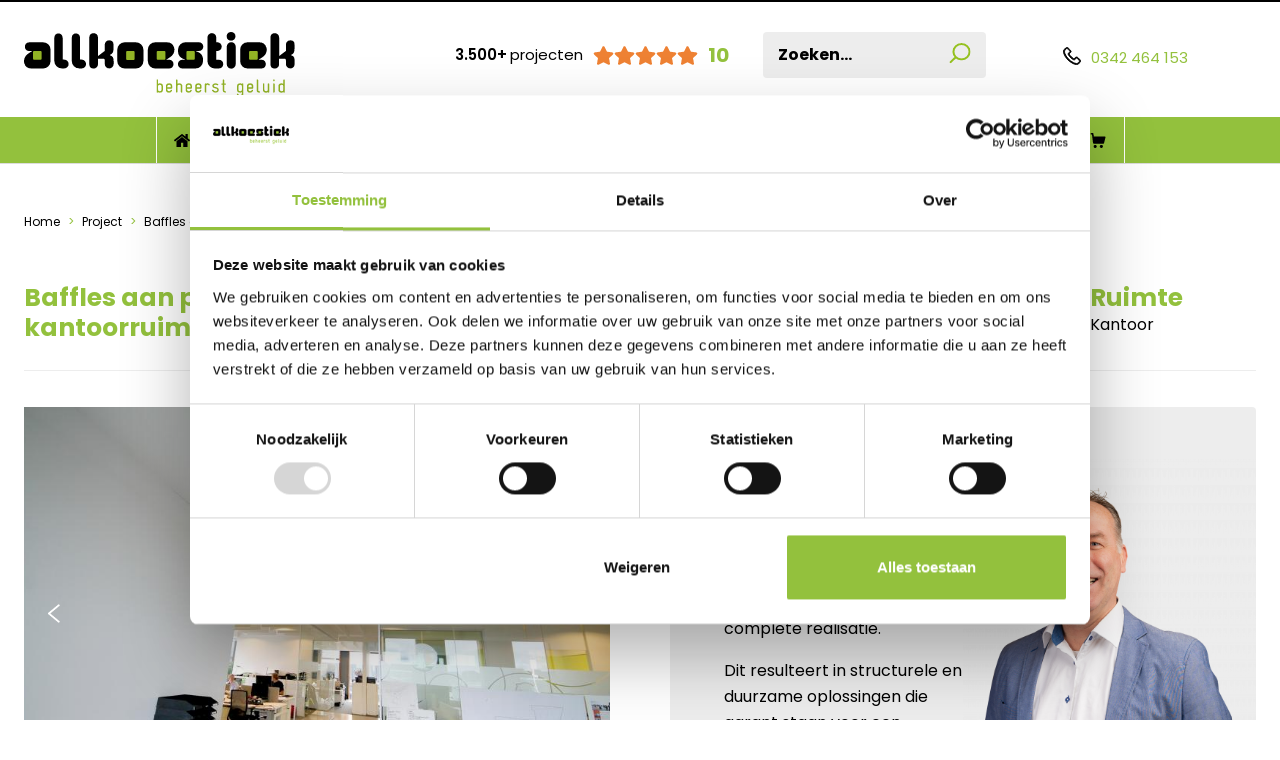

--- FILE ---
content_type: text/html; charset=UTF-8
request_url: https://allkoestiek.nl/project/baffles-aan-plafond-verbeteren-akoestiek-in-kantoorruimte
body_size: 14183
content:


<!DOCTYPE html>
<html lang="nl">
<head>

<meta charset="utf-8"/>
<meta name="viewport" content="width=device-width, initial-scale=1">
<meta name="generator" content="Fork CMS"/>
<meta content="Akoestiek verbetert in kantoorruimte met baffles aan het plafond. Lees hier meer over de Allbaffle akoestisch keerschot en vraag ons om advies voor jouw ruimte." name="description">
<meta content="Project" name="keywords">
<link href="https://allkoestiek.nl/project/baffles-aan-plafond-verbeteren-akoestiek-in-kantoorruimte" rel="canonical">


<title>Baffles aan plafond verbeteren akoestiek in kantoorruimte</title>
<!-- Last modified on June 11, 2025 10:01 | PRODUCTION -->

<link rel="preconnect" href="https://fonts.googleapis.com">
<link rel="preconnect" href="https://fonts.gstatic.com" crossorigin>
<link href="https://fonts.googleapis.com/css2?family=Poppins:wght@400;600;700&display=swap" rel="stylesheet">
<link rel="apple-touch-icon" sizes="180x180" href="/apple-touch-icon.png">
<link rel="icon" type="image/png" sizes="32x32" href="/favicon-32x32.png">
<link rel="icon" type="image/png" sizes="16x16" href="/favicon-16x16.png">
<link rel="manifest" href="/site.webmanifest">
<link rel="mask-icon" href="/safari-pinned-tab.svg" color="#5bbad5">
<meta name="msapplication-TileColor" content="#ffffff">
<meta name="theme-color" content="transparent">

  <link rel="stylesheet" href="/src/Frontend/Cache/MinifiedCss/f969891f8421f07cc65ff3092785c3f8.css?v=1749628884"/>

<!-- Server Side Tagging by Taggrs.io -->
<script>(function(w,d,s,l,i){w[l]=w[l]||[];w[l].push({'gtm.start':new Date().getTime(),event:'gtm.js'});var f=d.getElementsByTagName(s)[0],j=d.createElement(s),dl=l!='dataLayer'?'&l='+l:'';j.async=true;j.src='https://skm.allkoestiek.nl/gtm.js?id='+i+dl;f.parentNode.insertBefore(j,f);})(window,document,'script','dataLayer','GTM-5RC5BF2');</script>
<!-- End Server Side Tagging by Taggrs.io -->


<script>var jsData = {"LANGUAGE":"nl"}</script>


</head>




    

<body
        class="no-js template-28 page-469 brow-chrome detail nl"
        itemscope
        itemtype="http://schema.org/WebPage">


    <div id="desktop-navigation">
        <div class="progress-container hide-mobile">
            <div class="page-progress-bar" id="myBar"></div>
        </div>

        <div class="container">
            <div class="logo-container">
                <div class="logo">
                    <div class="wrapper">
                        <a href="/">
                                                            <img alt="logo" src="/src/Frontend/Themes/Allkoestiek/Core/Layout/Images/logo.svg"/>
                                                    </a>
                    </div>
                </div>
                <div class="google-reviews">
                    <p>Beoordelingen</p>
                    <div class="review-score">
    <a href="https://g.page/allkoestiek?share"
       title="Gebaseerd op alle beoordelingen">
        <span class="rating-total">
            <span class="score-text">
                <span>3.500+</span> <span>projecten</span>
            </span>
            <span class="stars-container">
                <span class="stars" style="--rating: 10;"><ul class="front"><li><img class="lazyload"
                                     src="[data-uri]"
                                     data-src="/src/Frontend/Themes/Allkoestiek/Core/Layout/Images/Icons/review-star-1.svg" alt="star"></li><li><img class="lazyload"
                                     src="[data-uri]"
                                     data-src="/src/Frontend/Themes/Allkoestiek/Core/Layout/Images/Icons/review-star-1.svg" alt="star"></li><li><img class="lazyload"
                                     src="[data-uri]"
                                     data-src="/src/Frontend/Themes/Allkoestiek/Core/Layout/Images/Icons/review-star-1.svg" alt="star"></li><li><img class="lazyload"
                                     src="[data-uri]"
                                     data-src="/src/Frontend/Themes/Allkoestiek/Core/Layout/Images/Icons/review-star-1.svg" alt="star"></li><li><img class="lazyload"
                                     src="[data-uri]"
                                     data-src="/src/Frontend/Themes/Allkoestiek/Core/Layout/Images/Icons/review-star-1.svg" alt="star"></li></ul><ul class="back"><li><img class="lazyload"
                                     src="[data-uri]"
                                     data-src="/src/Frontend/Themes/Allkoestiek/Core/Layout/Images/Icons/review-star-0.svg"
                                     alt="star_bg"></li><li><img class="lazyload"
                                     src="[data-uri]"
                                     data-src="/src/Frontend/Themes/Allkoestiek/Core/Layout/Images/Icons/review-star-0.svg"
                                     alt="star_bg"></li><li><img class="lazyload"
                                     src="[data-uri]"
                                     data-src="/src/Frontend/Themes/Allkoestiek/Core/Layout/Images/Icons/review-star-0.svg"
                                     alt="star_bg"></li><li><img class="lazyload"
                                     src="[data-uri]"
                                     data-src="/src/Frontend/Themes/Allkoestiek/Core/Layout/Images/Icons/review-star-0.svg"
                                     alt="star_bg"></li><li><img class="lazyload"
                                     src="[data-uri]"
                                     data-src="/src/Frontend/Themes/Allkoestiek/Core/Layout/Images/Icons/review-star-0.svg"
                                     alt="star_bg"></li></ul></span>            </span>
            <span class="averageRating">
                10
            </span>
        </span>
    </a>
</div>
                </div>

                <div class="search-button">
                    <div class="button-container">
                    <a href="/zoeken"
               title="Zoeken" class="search-link">
                <span>Zoeken...</span>
                 <img class="icon" alt="Zoeken"
                 src="/src/Frontend/Files/ExtraNavigation/files/search_60cc74a78f8c8.svg">
            </a>
            </div>
                </div>

                <div class="phone-button">
                    <div class="button-container">
                    <a href="tel:+31342464153"
               title="0342 464 153" class="search-link">
                <span>0342 464 153</span>
                                <img class="icon" alt="Telefoon"
                     src="/src/Frontend/Files/ExtraNavigation/files/phone-black_64a3bf8a452f6.svg">
                
            </a>
            </div>
                </div>

            </div>
        </div>
        <div class="menu-container">
            <div class="top-menu-area">
                <div class="navigation-container">
                    <div class="menu">
                        <ul class="top-menu">
                            <li class="menu-item"
            data-page-id="1"
        >
            <a title="Home"
               href="/">
                
                                                                        <span class="first">Home</span>
                        
                    
                            </a>
                    </li>
            <li class="menu-item more"
            data-page-id="481"
        >
            <a title="Akoestiek verbeteren"
               href="/akoestiek-verbeteren">
                
                                                                        Akoestiek verbeteren
                        
                    
                            </a>
            	<ul class="submenu">
		            <li class="menu-item" data-page-id="489">
				<a href="/akoestiek-verbeteren/kantoor" title="Kantoor">Kantoor</a>
				
			</li>
		            <li class="menu-item" data-page-id="490">
				<a href="/akoestiek-verbeteren/onderwijs" title="Onderwijs">Onderwijs</a>
				
			</li>
		            <li class="menu-item" data-page-id="482">
				<a href="/akoestiek-verbeteren/horeca" title="Horeca">Horeca</a>
				
			</li>
		            <li class="menu-item" data-page-id="1607">
				<a href="/akoestiek-verbeteren/retail" title="Retail">Retail</a>
				
			</li>
		            <li class="menu-item" data-page-id="491">
				<a href="/akoestiek-verbeteren/sport" title="Sport">Sport</a>
				
			</li>
		            <li class="menu-item" data-page-id="492">
				<a href="/akoestiek-verbeteren/industrie" title="Industrie">Industrie</a>
				
			</li>
		            <li class="menu-item" data-page-id="493">
				<a href="/akoestiek-verbeteren/zorg" title="Zorg">Zorg</a>
				
			</li>
		            <li class="menu-item" data-page-id="494">
				<a href="/akoestiek-verbeteren/wonen" title="Wonen">Wonen</a>
				
			</li>
		            <li class="menu-item" data-page-id="495">
				<a href="/akoestiek-verbeteren/alle-ruimten" title="Alle ruimten">Alle ruimten</a>
				
			</li>
			</ul>
        </li>
            <li class="menu-item"
            data-page-id="1525"
        >
            <a title=" Link naar de catalogus"
               href="/producten">
                
                                                                        Producten
                        
                    
                            </a>
                    </li>
            <li class="menu-item"
            data-page-id="467"
        >
            <a title="Projecten"
               href="/projecten">
                
                                                                        Projecten
                        
                    
                            </a>
                    </li>
            <li class="menu-item more"
            data-page-id="468"
        >
            <a title="Over Allkoestiek"
               href="/over-allkoestiek">
                
                                                                        Over Allkoestiek
                        
                    
                            </a>
            	<ul class="submenu">
		            <li class="menu-item" data-page-id="510">
				<a href="/over-allkoestiek/werkwijze" title="Werkwijze">Werkwijze</a>
				
			</li>
		            <li class="menu-item" data-page-id="511">
				<a href="/over-allkoestiek/team" title="Team">Team</a>
				
			</li>
		            <li class="menu-item" data-page-id="512">
				<a href="/over-allkoestiek/vacatures" title="Vacatures">Vacatures</a>
				
			</li>
			</ul>
        </li>
            <li class="menu-item"
            data-page-id="466"
        >
            <a title="Nieuws"
               href="/nieuws">
                
                                                                        Nieuws
                        
                    
                            </a>
                    </li>
            <li class="menu-item"
            data-page-id="464"
        >
            <a title="Contact"
               href="/contact">
                
                                                                        Contact
                        
                    
                            </a>
                    </li>
            <li class="menu-item shoppingbag"
            data-page-id=""
        >
            <a title="Webshop"
               href="https://akoestiekverbeteren.nl/">
                                    <img src="/src/Frontend/Files/ExtraNavigation/files/winkelwagen_6479d43763e6a.svg" alt="Webshop">
                            </a>
                    </li>
                        </ul>
                    </div>
                                    </div>
            </div>
        </div>

                                                            </div>

    <div id="mobile-logo-bar">
        <div class="wrapper">
            <a class="mobile-logo" href="/">
                <svg xmlns="http://www.w3.org/2000/svg" width="288.594" height="69.59" viewBox="0 0 288.594 69.59">
    <g transform="translate(-17.93 -11.106)">
        <g transform="translate(17.93 11.106)">
            <path d="M46.179,42.624A7.814,7.814,0,0,1,38.405,50.4H25.7a7.8,7.8,0,0,1-7.45-5.468,7.967,7.967,0,0,1-.322-2.3c0-5.949,4.288-8.2,8.683-10.988H23.4c-6.164,0-6.057-9.487.107-9.38H38.513a7.621,7.621,0,0,1,7.666,7.772Zm4.076-25.407V42.356a7.927,7.927,0,0,0,7.933,7.986h2.626a4.744,4.744,0,0,0,0-9.487H59.1V17.431C59.1,11.053,50.254,11.053,50.254,17.217Zm18.6,0V42.356a7.927,7.927,0,0,0,7.933,7.986h2.626a4.744,4.744,0,0,0,0-9.487H77.7V17.431C77.7,11.053,68.852,11.053,68.852,17.217ZM87.5,45.84A4.737,4.737,0,0,0,92.167,50.5a4.668,4.668,0,0,0,4.61-4.718v-5.9h5.466c1.448,0,1.769.7,1.769,2.037v3.7a4.717,4.717,0,1,0,9.434,0V42.463c0-3.27-.7-5.414-3.805-6.272-.161,0-.161-.429,0-.482,2.626-1.126,3.7-3.163,3.7-6.593V24.668a4.691,4.691,0,0,0-4.663-4.61,4.622,4.622,0,0,0-4.663,4.61v6.807l-7.236,5.573V17c0-6.057-9.274-6.324-9.274-.108Zm29.859-15.705V42.463a7.914,7.914,0,0,0,7.932,7.933h11.954a7.949,7.949,0,0,0,7.933-7.933V30.135a7.984,7.984,0,0,0-7.933-7.933H125.295A7.949,7.949,0,0,0,117.363,30.135ZM149.95,42.678a7.778,7.778,0,0,0,7.826,7.718h14.847c6.164.107,6.218-9.434,0-9.434H169.46c4.4-2.788,8.791-4.985,8.791-10.935a6.529,6.529,0,0,0-.429-2.3,7.768,7.768,0,0,0-7.4-5.521H157.668a7.778,7.778,0,0,0-7.718,7.825ZM200.767,50.4a7.915,7.915,0,0,0,7.933-7.933V40.64c0-4.824-2.894-7.344-7.129-8.683-.321-.161-.429-.429,0-.429l2.681.053a4.717,4.717,0,1,0,0-9.433h-14.2a7.949,7.949,0,0,0-7.933,7.933v1.876c0,4.824,2.894,7.289,7.236,8.683.214.054.322.375,0,.375h-2.734a4.69,4.69,0,0,0,.054,9.38ZM213.467,17V42.463a7.9,7.9,0,0,0,7.879,7.933h4.181c6.272,0,6.38-9.38.054-9.38h-2.734V31.581h.912a4.72,4.72,0,1,0,0-9.433h-.912V17a4.69,4.69,0,1,0-9.38,0Zm20.426-1.233c0,6.217,9.434,6.217,9.434,0S233.893,9.552,233.893,15.77Zm4.877,34.84a4.792,4.792,0,0,0,4.771-4.824V26.811a4.747,4.747,0,0,0-4.771-4.77,4.866,4.866,0,0,0-4.717,5.038V45.786A4.817,4.817,0,0,0,238.77,50.61Zm9.594-7.932a7.778,7.778,0,0,0,7.826,7.718h14.847c6.165.107,6.218-9.434,0-9.434h-3.163c4.4-2.788,8.791-4.985,8.791-10.935a6.518,6.518,0,0,0-.429-2.3,7.769,7.769,0,0,0-7.4-5.521H256.082a7.778,7.778,0,0,0-7.718,7.825Zm32.218,3.162a4.737,4.737,0,0,0,4.663,4.663,4.667,4.667,0,0,0,4.61-4.718v-5.9h5.467c1.448,0,1.77.7,1.77,2.037v3.7a4.717,4.717,0,1,0,9.434,0V42.463c0-3.27-.7-5.414-3.806-6.272-.16,0-.16-.429,0-.482,2.627-1.126,3.7-3.163,3.7-6.593V24.668a4.691,4.691,0,0,0-4.663-4.61,4.621,4.621,0,0,0-4.663,4.61v6.807l-7.237,5.573V17c0-6.057-9.273-6.324-9.273-.108Z" transform="translate(-17.93 -11.106)"/>
        </g>
        <g transform="translate(27.525 31.528)">
            <path d="M45.374,52.257a1.058,1.058,0,0,1,1.055,1.055v7.27a1.057,1.057,0,0,1-1.055,1.055H38.319a1.057,1.057,0,0,1-1.055-1.055v-7.27a1.058,1.058,0,0,1,1.055-1.055ZM144.485,61.9a1.058,1.058,0,0,0,1.055-1.055V53.312a1.058,1.058,0,0,0-1.055-1.055h-6.894a1.058,1.058,0,0,0-1.055,1.055V60.85a1.058,1.058,0,0,0,1.055,1.055ZM177.34,61.8a1.059,1.059,0,0,0,1.056-1.056V53.473a1.059,1.059,0,0,0-1.056-1.056h-7.163a1.058,1.058,0,0,0-1.055,1.056v7.269a1.058,1.058,0,0,0,1.055,1.056Zm31.307-.107a1.058,1.058,0,0,0,1.055-1.055V53.366a1.058,1.058,0,0,0-1.055-1.056h-6.788a1.059,1.059,0,0,0-1.055,1.056v7.271a1.058,1.058,0,0,0,1.055,1.055Zm67.108.107a1.059,1.059,0,0,0,1.055-1.056V53.473a1.058,1.058,0,0,0-1.055-1.056h-7.164a1.058,1.058,0,0,0-1.055,1.056v7.269a1.058,1.058,0,0,0,1.055,1.056Z" transform="translate(-37.264 -52.257)" fill="#92b325"/>
        </g>
        <g transform="translate(159.292 62.14)">
            <g>
                <path d="M306.24,128.225h-.183a2.428,2.428,0,0,1-1.75-.591.775.775,0,0,1-1.526-.122v-12.8a.773.773,0,0,1,1.546,0v4.151a2.344,2.344,0,0,1,1.77-.671h.142a3.264,3.264,0,0,1,3.3,3.275v3.5A3.274,3.274,0,0,1,306.24,128.225Zm1.75-6.756a1.733,1.733,0,0,0-1.75-1.729h-.183a1.62,1.62,0,0,0-1.729,1.567v3.785a1.626,1.626,0,0,0,1.729,1.607h.183a1.732,1.732,0,0,0,1.75-1.73Z" transform="translate(-302.781 -113.941)" fill="#92b325"/>
                <path d="M328.69,128.248h-4.436v1.038a1.728,1.728,0,0,0,1.73,1.729h.2a1.7,1.7,0,0,0,1.587-1.037.715.715,0,0,1,.672-.489.794.794,0,0,1,.793.794.667.667,0,0,1-.081.345,3.152,3.152,0,0,1-2.97,1.913h-.2a3.244,3.244,0,0,1-3.276-3.256v-3.5a3.273,3.273,0,0,1,3.276-3.275h.2a3.24,3.24,0,0,1,3.275,3.3v1.669A.786.786,0,0,1,328.69,128.248Zm-.774-2.442a1.741,1.741,0,0,0-1.709-1.75H326a1.733,1.733,0,0,0-1.75,1.729V126.8h3.662Z" transform="translate(-312.818 -118.258)" fill="#92b325"/>
                <path d="M350.3,128.225a.73.73,0,0,1-.773-.753v-6a1.682,1.682,0,0,0-1.811-1.729,1.71,1.71,0,0,0-1.851,1.628v6.1a.774.774,0,0,1-1.547,0V114.714a.773.773,0,0,1,1.547,0v4.09a2.483,2.483,0,0,1,1.77-.61h.163a3.273,3.273,0,0,1,3.276,3.275v6A.73.73,0,0,1,350.3,128.225Z" transform="translate(-323.702 -113.941)" fill="#92b325"/>
                <path d="M371.041,128.248h-4.435v1.038a1.727,1.727,0,0,0,1.729,1.729h.2a1.7,1.7,0,0,0,1.587-1.037.716.716,0,0,1,.672-.489.8.8,0,0,1,.794.794.667.667,0,0,1-.081.345,3.154,3.154,0,0,1-2.971,1.913h-.2a3.244,3.244,0,0,1-3.276-3.256v-3.5a3.274,3.274,0,0,1,3.276-3.275h.2a3.24,3.24,0,0,1,3.276,3.3v1.669A.786.786,0,0,1,371.041,128.248Zm-.773-2.442a1.742,1.742,0,0,0-1.709-1.75h-.2a1.732,1.732,0,0,0-1.749,1.729V126.8h3.662Z" transform="translate(-334.152 -118.258)" fill="#92b325"/>
                <path d="M391.582,128.248h-4.436v1.038a1.727,1.727,0,0,0,1.729,1.729h.2a1.705,1.705,0,0,0,1.587-1.037.715.715,0,0,1,.671-.489.794.794,0,0,1,.793.794.667.667,0,0,1-.081.345,3.153,3.153,0,0,1-2.971,1.913h-.2a3.244,3.244,0,0,1-3.276-3.256v-3.5a3.273,3.273,0,0,1,3.276-3.275h.2a3.24,3.24,0,0,1,3.276,3.3v1.669A.786.786,0,0,1,391.582,128.248Zm-.773-2.442a1.742,1.742,0,0,0-1.709-1.75h-.2a1.732,1.732,0,0,0-1.75,1.729V126.8h3.662Z" transform="translate(-344.5 -118.258)" fill="#92b325"/>
                <path d="M410.863,124.769a.9.9,0,0,1-.631-.285,1.229,1.229,0,0,0-.936-.427c-1.221,0-1.363.712-1.363,1.363v6.328a.773.773,0,1,1-1.546,0v-8.465a.775.775,0,0,1,.793-.773.694.694,0,0,1,.671.406,2.123,2.123,0,0,1,1.465-.406,2.5,2.5,0,0,1,2.117,1,.927.927,0,0,1,.183.529A.734.734,0,0,1,410.863,124.769Z" transform="translate(-354.971 -118.258)" fill="#92b325"/>
                <path d="M425.341,132.542h-.122a4.041,4.041,0,0,1-3.48-2.015,1,1,0,0,1-.1-.386.759.759,0,0,1,.793-.753.8.8,0,0,1,.692.346,3.075,3.075,0,0,0,2.136,1.282h.1c1.241,0,1.932-.691,1.953-1.363.061-2.706-5.29-.691-5.29-4.537,0-1.954,2.056-2.6,3.337-2.6h.081a4.306,4.306,0,0,1,2.665.874.739.739,0,0,1-.448,1.323.99.99,0,0,1-.448-.122,3.257,3.257,0,0,0-1.79-.549h-.081c-1.139,0-1.75.509-1.77,1.1-.081,2.2,5.29.427,5.29,4.476v.081C428.861,131.586,427.05,132.542,425.341,132.542Z" transform="translate(-362.653 -118.258)" fill="#92b325"/>
                <path d="M445.879,128.225a2.649,2.649,0,0,1-2.665-2.666V119.8H442.5a.773.773,0,0,1,0-1.546h.713v-3.541a.773.773,0,1,1,1.546,0v3.541h1.1a.773.773,0,0,1,0,1.546h-1.1v5.738a1.164,1.164,0,0,0,1.181,1.16.73.73,0,0,1,.712.773A.709.709,0,0,1,445.879,128.225Z" transform="translate(-372.773 -113.941)" fill="#92b325"/>
                <path d="M478.68,136.815H478.5a3.481,3.481,0,0,1-3.439-2.239,1.7,1.7,0,0,1-.041-.264.744.744,0,0,1,.794-.733.717.717,0,0,1,.713.529,1.983,1.983,0,0,0,1.973,1.16h.183a1.733,1.733,0,0,0,1.73-1.75v-1.567a2.478,2.478,0,0,1-1.77.591H478.5a3.274,3.274,0,0,1-3.3-3.256v-3.5a3.3,3.3,0,0,1,3.3-3.275h.183a2.426,2.426,0,0,1,1.75.61.772.772,0,0,1,1.526.142v10.255A3.265,3.265,0,0,1,478.68,136.815Zm1.73-11.151a1.627,1.627,0,0,0-1.73-1.607H478.5a1.732,1.732,0,0,0-1.75,1.729v3.5a1.732,1.732,0,0,0,1.75,1.729h.183a1.619,1.619,0,0,0,1.73-1.567Z" transform="translate(-389.542 -118.258)" fill="#92b325"/>
                <path d="M502.73,128.248h-4.436v1.038a1.728,1.728,0,0,0,1.73,1.729h.2a1.7,1.7,0,0,0,1.587-1.037.715.715,0,0,1,.672-.489.794.794,0,0,1,.794.794.667.667,0,0,1-.081.345,3.152,3.152,0,0,1-2.97,1.913h-.2a3.244,3.244,0,0,1-3.276-3.256v-3.5a3.273,3.273,0,0,1,3.276-3.275h.2a3.24,3.24,0,0,1,3.275,3.3v1.669A.786.786,0,0,1,502.73,128.248Zm-.774-2.442a1.741,1.741,0,0,0-1.709-1.75h-.2a1.732,1.732,0,0,0-1.75,1.729V126.8h3.662Z" transform="translate(-400.489 -118.258)" fill="#92b325"/>
                <path d="M520.406,128.225a2.649,2.649,0,0,1-2.666-2.666V114.714a.773.773,0,1,1,1.546,0v10.845a1.134,1.134,0,0,0,1.12,1.139.724.724,0,0,1,.773.773A.709.709,0,0,1,520.406,128.225Z" transform="translate(-411.063 -113.941)" fill="#92b325"/>
                <path d="M537.047,132.542a.743.743,0,0,1-.774-.591,2.491,2.491,0,0,1-1.749.591h-.183a3.034,3.034,0,0,1-3.276-3.256v-6a.773.773,0,0,1,1.547,0v6a1.727,1.727,0,0,0,1.729,1.729h.183a1.732,1.732,0,0,0,1.749-1.729v-6a.773.773,0,0,1,1.547,0v8.505A.743.743,0,0,1,537.047,132.542Z" transform="translate(-417.775 -118.258)" fill="#92b325"/>
                <path d="M553.9,115.935a.747.747,0,0,1-.773-.773v-.448a.773.773,0,0,1,1.546,0v.448A.746.746,0,0,1,553.9,115.935Zm0,12.29a.73.73,0,0,1-.773-.753v-8.505a.773.773,0,0,1,1.546,0v8.505A.73.73,0,0,1,553.9,128.225Z" transform="translate(-428.886 -113.941)" fill="#92b325"/>
                <path d="M570.379,128.225a.708.708,0,0,1-.753-.591,2.43,2.43,0,0,1-1.75.591h-.183a3.236,3.236,0,0,1-3.3-3.256v-3.5a3.265,3.265,0,0,1,3.3-3.275h.142a2.343,2.343,0,0,1,1.77.671v-4.151a.773.773,0,0,1,1.547,0v12.8A.71.71,0,0,1,570.379,128.225Zm-.774-6.918a1.619,1.619,0,0,0-1.729-1.567h-.183a1.732,1.732,0,0,0-1.75,1.729v3.5a1.727,1.727,0,0,0,1.729,1.73h.2a1.626,1.626,0,0,0,1.729-1.607Z" transform="translate(-434.566 -113.941)" fill="#92b325"/>
            </g>
        </g>
    </g>
</svg>

            </a>

            <div class="hamburger">
                <div class="mobile-menu-buttons">
                    <span class="state-inactive">
                        <svg xmlns="http://www.w3.org/2000/svg" width="21.42" height="21.419" viewBox="0 0 21.42 21.419">
    <g transform="translate(-321 -29)">
        <path d="M2.124,4.283H.518A.45.45,0,0,1,0,3.771V.527C0,.165.171,0,.54,0H3.752c.37,0,.531.163.531.531V3.743c0,.39-.152.535-.55.537Q2.926,4.284,2.124,4.283Z" transform="translate(321.007 29)" fill="#7eaf00"/>
        <path d="M42.124,4.283H40.518c-.351,0-.514-.161-.514-.508q0-1.634,0-3.248c0-.364.169-.527.54-.527h3.212c.37,0,.531.163.531.531V3.743c0,.39-.152.535-.55.537Q42.926,4.284,42.124,4.283Z" transform="translate(289.572 29)" fill="#7eaf00"/>
        <path d="M82.124,4.283H80.518c-.351,0-.514-.161-.514-.508q0-1.634,0-3.248c0-.364.171-.527.54-.527h3.212c.37,0,.531.163.531.531V3.743c0,.39-.152.535-.55.537Q82.926,4.284,82.124,4.283Z" transform="translate(258.138 29)" fill="#7eaf00"/>
        <path d="M2.138,39.983H3.744a.446.446,0,0,1,.514.51q0,1.632,0,3.281a.428.428,0,0,1-.5.493H.481a.428.428,0,0,1-.5-.493q0-1.649,0-3.313a.428.428,0,0,1,.488-.478Z" transform="translate(321.029 -2.417)" fill="#7eaf00"/>
        <path d="M44.283,42.178v1.606c0,.353-.156.51-.507.512l-3.248,0c-.366,0-.527-.163-.527-.535V40.551c0-.368.163-.531.529-.531h3.212c.388,0,.535.158.537.552C44.283,41.108,44.283,41.643,44.283,42.178Z" transform="translate(289.572 -2.45)" fill="#7eaf00"/>
        <path d="M84.283,42.171v1.606c0,.353-.156.51-.508.512l-3.248,0c-.366,0-.527-.165-.527-.537V40.541c0-.368.163-.531.529-.531h3.212c.385,0,.535.158.537.555C84.283,41.1,84.283,41.635,84.283,42.171Z" transform="translate(258.138 -2.442)" fill="#7eaf00"/>
        <path d="M2.1,84.264H.489a.448.448,0,0,1-.514-.514q0-1.627,0-3.246a.45.45,0,0,1,.51-.522H3.763a.439.439,0,0,1,.495.5q0,1.64,0,3.278c0,.347-.163.5-.52.5C3.187,84.264,2.641,84.264,2.1,84.264Z" transform="translate(321.032 -33.851)" fill="#7eaf00"/>
        <path d="M44.258,82.123v1.606c0,.377-.152.531-.52.533H40.493a.445.445,0,0,1-.518-.512q0-1.627,0-3.246a.45.45,0,0,1,.51-.522h3.278a.441.441,0,0,1,.495.5Z" transform="translate(289.597 -33.851)" fill="#7eaf00"/>
        <path d="M82.165,80h1.572c.39,0,.542.156.544.548v3.178c0,.409-.148.55-.57.552H80.567c-.413,0-.563-.15-.563-.561q0-1.576,0-3.144c0-.428.152-.57.589-.572h1.572Z" transform="translate(258.138 -33.869)" fill="#7eaf00"/>
    </g>
</svg>

                    </span>
                    <span class="state-active">
                        <svg fill="#7EAF00" xmlns="http://www.w3.org/2000/svg" viewBox="0 0 512.001 512.001"><path d="M284.286 256.002L506.143 34.144c7.811-7.811 7.811-20.475 0-28.285-7.811-7.81-20.475-7.811-28.285 0L256 227.717 34.143 5.859c-7.811-7.811-20.475-7.811-28.285 0-7.81 7.811-7.811 20.475 0 28.285l221.857 221.857L5.858 477.859c-7.811 7.811-7.811 20.475 0 28.285a19.938 19.938 0 0014.143 5.857 19.94 19.94 0 0014.143-5.857L256 284.287l221.857 221.857c3.905 3.905 9.024 5.857 14.143 5.857s10.237-1.952 14.143-5.857c7.811-7.811 7.811-20.475 0-28.285L284.286 256.002z"/></svg>
                    </span>
                </div>
            </div>

                    </div>
    </div>

    <div id="mobile-navigation">
                                                

                                                
        <div class="navigation-container">

            
            <div class="menu">
                <ul id="mobile-mainmenu">
                                                                                                                                                                                                                                                                                                                                                                                            
                    <li class="menu-item"
            data-page-id="1"
        >
            <a title="Home"
               href="/">
                
                                                                        <span class="first">Home</span>
                        
                    
                            </a>
                    </li>
            <li class="menu-item more"
            data-page-id="481"
        >
            <a title="Akoestiek verbeteren"
               href="/akoestiek-verbeteren">
                
                                                                        Akoestiek verbeteren
                        
                    
                            </a>
            	<ul class="submenu">
		            <li class="menu-item" data-page-id="489">
				<a href="/akoestiek-verbeteren/kantoor" title="Kantoor">Kantoor</a>
				
			</li>
		            <li class="menu-item" data-page-id="490">
				<a href="/akoestiek-verbeteren/onderwijs" title="Onderwijs">Onderwijs</a>
				
			</li>
		            <li class="menu-item" data-page-id="482">
				<a href="/akoestiek-verbeteren/horeca" title="Horeca">Horeca</a>
				
			</li>
		            <li class="menu-item" data-page-id="1607">
				<a href="/akoestiek-verbeteren/retail" title="Retail">Retail</a>
				
			</li>
		            <li class="menu-item" data-page-id="491">
				<a href="/akoestiek-verbeteren/sport" title="Sport">Sport</a>
				
			</li>
		            <li class="menu-item" data-page-id="492">
				<a href="/akoestiek-verbeteren/industrie" title="Industrie">Industrie</a>
				
			</li>
		            <li class="menu-item" data-page-id="493">
				<a href="/akoestiek-verbeteren/zorg" title="Zorg">Zorg</a>
				
			</li>
		            <li class="menu-item" data-page-id="494">
				<a href="/akoestiek-verbeteren/wonen" title="Wonen">Wonen</a>
				
			</li>
		            <li class="menu-item" data-page-id="495">
				<a href="/akoestiek-verbeteren/alle-ruimten" title="Alle ruimten">Alle ruimten</a>
				
			</li>
			</ul>
        </li>
            <li class="menu-item"
            data-page-id="1525"
        >
            <a title=" Link naar de catalogus"
               href="/producten">
                
                                                                        Producten
                        
                    
                            </a>
                    </li>
            <li class="menu-item"
            data-page-id="467"
        >
            <a title="Projecten"
               href="/projecten">
                
                                                                        Projecten
                        
                    
                            </a>
                    </li>
            <li class="menu-item more"
            data-page-id="468"
        >
            <a title="Over Allkoestiek"
               href="/over-allkoestiek">
                
                                                                        Over Allkoestiek
                        
                    
                            </a>
            	<ul class="submenu">
		            <li class="menu-item" data-page-id="510">
				<a href="/over-allkoestiek/werkwijze" title="Werkwijze">Werkwijze</a>
				
			</li>
		            <li class="menu-item" data-page-id="511">
				<a href="/over-allkoestiek/team" title="Team">Team</a>
				
			</li>
		            <li class="menu-item" data-page-id="512">
				<a href="/over-allkoestiek/vacatures" title="Vacatures">Vacatures</a>
				
			</li>
			</ul>
        </li>
            <li class="menu-item"
            data-page-id="466"
        >
            <a title="Nieuws"
               href="/nieuws">
                
                                                                        Nieuws
                        
                    
                            </a>
                    </li>
            <li class="menu-item"
            data-page-id="464"
        >
            <a title="Contact"
               href="/contact">
                
                                                                        Contact
                        
                    
                            </a>
                    </li>
            <li class="menu-item shoppingbag"
            data-page-id=""
        >
            <a title="Webshop"
               href="https://akoestiekverbeteren.nl/">
                                    <img src="/src/Frontend/Files/ExtraNavigation/files/winkelwagen_6479d43763e6a.svg" alt="Webshop">
                            </a>
                    </li>
                </ul>
            </div>
        </div>
    </div>


<div id="above" class="default-header"><div class="breadcrumb-container"><div class="breadcrumb"><a href="/" title="Home">
        Home
      </a><a href="/project" title="Project">
        Project
      </a><a  title="Baffles aan plafond verbeteren akoestiek in kantoorruimte">
        Baffles aan plafond verbeteren akoestiek in kantoorruimte
      </a></div></div></div>
<div id="contentwrapper">

    <div class="page-heading">
        
        <div class="container">
                    </div>
    </div>

                            <div id="content">
                                    <div class="project-detail">

    
            
    <div class="container">

        <div class="project-detail-header">
            <div class="header-container page-title">
                <div class="project-title">
                    <h1>Baffles aan plafond verbeteren akoestiek in kantoorruimte</h1>
                </div>

                                                                    
                                                    
                                                    
                <div class="category left-vline">
                                            <h3>Omgeving</h3>
                        <span class="category-link"><p>Kantoor</p>
</span>
                                    </div>
                <div class="location  left-vline">
                                            <h3>Locatie</h3>
                        <span class="location">Gouda</span>                </div>
                <div class="room">
                                            <h3>Ruimte</h3>
                        <span>Kantoor</span>                </div>
            </div>
        </div>

        <div class="project-content">
            <div class="left">

                

                                                            <div class="slider-container">
                            <ul id="project-detail-slider" title="Baffles aan plafond verbeteren akoestiek in kantoorruimte">
                                                                    <li data-thumb="/src/Frontend/Files/Projects/image/200x/akoestisch-baffle-kantoor-plafond-verbeteren_616432b90467e.JPG?v=1749628884"
                                        title="">

                                        <div class="slider-image">
                                            <div class="content">
                                                <img data-sizes="auto"
                                                     data-src="/src/Frontend/Files/Projects/image/{width}/akoestisch-baffle-kantoor-plafond-verbeteren_616432b90467e.JPG?v=1749628884"
                                                     alt="" class="lazyload"
                                                     src="[data-uri]"/>
                                                <div class="image-name">
                                                    Allbaffle® akoestisch keerschot
                                                </div>
                                            </div>
                                        </div>
                                    </li>
                                                                    <li data-thumb="/src/Frontend/Files/Projects/image/200x/akoestische-baffle-kantoor-allbaffle-verbeteren_616432bb87961.JPG?v=1749628884"
                                        title="">

                                        <div class="slider-image">
                                            <div class="content">
                                                <img data-sizes="auto"
                                                     data-src="/src/Frontend/Files/Projects/image/{width}/akoestische-baffle-kantoor-allbaffle-verbeteren_616432bb87961.JPG?v=1749628884"
                                                     alt="" class="lazyload"
                                                     src="[data-uri]"/>
                                                <div class="image-name">
                                                    De aangrenzende kantoorruimten ook akoestisch optimaal
                                                </div>
                                            </div>
                                        </div>
                                    </li>
                                                                    <li data-thumb="/src/Frontend/Files/Projects/image/200x/akoestisch-keerschot-kantoor-allbaffle-verbeteren_616432be6854b.JPG?v=1749628884"
                                        title="">

                                        <div class="slider-image">
                                            <div class="content">
                                                <img data-sizes="auto"
                                                     data-src="/src/Frontend/Files/Projects/image/{width}/akoestisch-keerschot-kantoor-allbaffle-verbeteren_616432be6854b.JPG?v=1749628884"
                                                     alt="" class="lazyload"
                                                     src="[data-uri]"/>
                                                <div class="image-name">
                                                    Receptioniste/telefoniste kan gesprekken goed voeren en volgen
                                                </div>
                                            </div>
                                        </div>
                                    </li>
                                                                    <li data-thumb="/src/Frontend/Files/Projects/image/200x/akoestisch-keerschot-kantoor-plafond-verbeteren_616432c0c85f8.JPG?v=1749628884"
                                        title="">

                                        <div class="slider-image">
                                            <div class="content">
                                                <img data-sizes="auto"
                                                     data-src="/src/Frontend/Files/Projects/image/{width}/akoestisch-keerschot-kantoor-plafond-verbeteren_616432c0c85f8.JPG?v=1749628884"
                                                     alt="" class="lazyload"
                                                     src="[data-uri]"/>
                                                <div class="image-name">
                                                    Glazen wanden zorgen vaak voor een slechte akoestiek
                                                </div>
                                            </div>
                                        </div>
                                    </li>
                                                            </ul>
                        </div>
                                    
                <div class="text-container">
                                                            
                    
                                            <div class="text"><p><strong>Geofoxx milieu expertise is een succesvolle dienstverlener als het gaat om onderzoek, advies en oplossingen voor milieu-vraagstukken van allerlei aard. Dit milieuadviesbureau heeft vestigingen in Oldenzaal, Tilburg en Gouda. Men is in januari 2014 naar het kantoorgebouw Gouwezone in Gouda verhuisd. Dit gebouw behoort tot de top-10 duurzaamste kantoorgebouwen in Nederland.</strong></p>

<h3><strong>Geofoxx wilde garanties</strong></h3>

<p>Na de ingebruikname van het kantoor kwam al snel aan het licht dat er een akoestisch probleem was. Na op internet gezocht te hebben kwamen ze terecht bij een webshop. Deze webshop maakte een inschatting op afstand wat nodig zou zijn om de akoestiek te verbeteren. Geofoxx had hier echter geen vertrouwen in en wilde garanties. Deze kon de webshop echter niet geven en daarom heeft dit milieuadviesbureau verder gezocht naar een andere aanbieder en werd Allkoestiek in de arm genomen om tot een gegarandeerde oplossing te komen.</p>

<p>Na contact met Allkoestiek was een afspraak voor een nagalmtijdmeting snel gemaakt. Na de meting werden de mogelijkheden doorgesproken en ging onze adviseur met een hoop huiswerk terug naar kantoor om een gefundeerde aanbieding uit te werken.</p>

<h3>Zoeken naar geschikte oplossing</h3>

<p>De opdrachtgever had al een voorkeur voor baffles aan het plafond. Hier heeft onze adviseur Edwin de Kort op voortgeborduurd. Er zijn verschillende varianten akoestische keerschotten op de markt. De basis is een verticale plaat aan het plafond in een bepaalde afmeting, maar het materiaal is verschillend. Allkoestiek levert de Allbaffle met twee verschillende basismaterialen namelijk AC of AW. De variant AC bestaat uit minerale wol en AW uit polyesterwol.</p>

<p>De variant&nbsp;Allbaffle AC werd&nbsp;meegenomen in de berekeningen. Al snel bleek dat de Allbaffle AC de beste oplossing was om met name het akoestisch probleem laagfrequent goed aan te pakken.</p>

<h3>Controlemeting bevestigt uitstekend&nbsp;resultaat</h3>

<p>De gefundeerde offerte met garantie op de aangeboden oplossing gaf de doorslag om Allkoestiek de opdracht te verstrekken.&nbsp;</p>

<p>Na de montage heeft er op verzoek van de opdrachtgever nog een controlemeting plaatsgevonden. Daarmee werd voor de al tevreden opdrachtgever bevestigd dat de akoestiek op orde was.</p>
</div>
                                    </div>

            </div>

            <div class="right">
                
                                    <div class="executor-container">
                        <div class="left">
                            <div class="text-container">
                                <a href="/contact">
                                    <h3><span>Mike:</span> <span>"Voorkomen</span> <span>of</span> <span>oplossen.</span> <span>Wij</span> <span>zijn</span> <span>jouw</span> <span>partner!"</span></h3>
                                </a>
                            </div>
                                                            <div class="description">
                                    <p>Wij ontzorgen vanaf het advies tot en met de complete realisatie.</p>

<p>Dit resulteert in structurele en duurzame oplossingen die garant staan voor een akoestisch comfortabel leef- en werkklimaat.</p>

                                </div>
                            
                                                            <a class="button"
                                   href="/contact">
                                    Advies vragen
                                </a>
                                                    </div>
                        <div class="right">
                                                            <div class="image-container">
                                    <div class="content">
                                        <img data-sizes="auto"
                                             data-src="/src/Frontend/Files/Projects/image/{width}/alv-5996-web-8-mike-zakelijk-kijk-naar-links_623c2c095afca.png?v=1749628884"
                                             alt="Mike: &quot;Voorkomen of oplossen. Wij zijn jouw partner!&quot;" class="lazyload"
                                             src="[data-uri]"/>
                                    </div>
                                </div>
                                                    </div>
                    </div>
                            </div>
        </div>
        <div class="project-button-back">
            <a class="button-back"
               href="/project">Terug naar overzicht</a>
        </div>

                                                
                                                                
        
        
                                        
                                
                                        
                                                                
        
        
                                        
                                        
                        

                                        
        
    </div>
</div>
                                    <div class="widget-related-products">
        <div class="container">
            <div class="products">
                <h3>Gebruikte producten</h3>
                <div class="items">
                                            
<article itemscope itemtype="http://schema.org/Product" style="--labelcolor: #93c13d;--labelcolort: #93c13da3;">
                                                    <div class="article-padding">
        <div class="product-item-container">
            <div class="product-image">
                <div class="spec-label"></div>
                <a href="/akoestiek-product/akoestische-baffle-keerschot" title="Allbaffle® akoestisch keerschot">
                    <span class="image-container">
                        <span class="content">
                            <img data-sizes="auto"
                                 data-src="/src/Frontend/Files/Webshop/Products/CoverImage/{width}/allbaffle-akoestisch-baffle-keerschot-akoestiek-kantoor-1647867076.jpg?v=1749628884"
                                 src="[data-uri]"
                                 alt="Allbaffle® akoestisch keerschot" itemprop="image"
                                 class="lazyload"/>
                            <span class="overlay">
                                <span class="overlay-button">Bekijk product</span>
                            </span>
                        </span>
                    </span>
                </a>
            </div>

            <div class="product-brand">
                <div class="image-aspect">
                    <div class="content">
                        <a href="/akoestiek-product/akoestische-baffle-keerschot" title="Allbaffle® akoestisch keerschot">
                            <img data-sizes="auto"
                                 data-src="/src/Frontend/Files/Webshop/Brands/CoverImage/{width}/allbaffle-akoestisch-keerschot-allkoestiek-logo.png?v=1749628884"
                                 src="[data-uri]"
                                 alt="Allbaffle® akoestisch keerschot" itemprop="image" class="lazyload"/>
                        </a>
                    </div>
                </div>
            </div>

            <div class="product-info-container">
                <div class="content">
                    <a href="/akoestiek-product/akoestische-baffle-keerschot" title="akoestisch keerschot"><h2>akoestisch keerschot</h2></a>
                    <div class="product-usp">
                        <ul>
                            
                                
                                                                                                    <li>Eenvoudig zelf te monteren</li>
                                                                                                        <li>Diverse afmetingen leverbaar</li>
                                                                                                        <li>Snel akoestisch resultaat</li>
                                                                                                                                                                                                    </ul>
                    </div>
                </div>
                                                                                                                                                
                                                                                    <div class="button-and-price">
                    <a class="button-plain" href="/akoestiek-product/akoestische-baffle-keerschot"
                       title="">
                        <span class="link">Bekijk dit product</span>
                    </a>
                    <div class="price">Vanaf €&nbsp;22,50</div>
                </div>

                                            </div>
        </div>
                                        
                        
                                                                
                                                                


                            </div>
</article>
                                    </div>
            </div>
        </div>
    </div>
                                    <div class="related-projects">

        <div class="header-container">
            <h2><span>Vergelijkbare</span> <span>projecten</span></h2>
        </div>

        

<div class="projects-index">

            
    
        
        <div class="projects" style="--labelcolor: #93c13d;--labelcolort: #93c13da3;">
            <div class="container">
                                                        <div class="project-item"
     data-tags="">
    <div class="project-padding">
        <div class="project-item-container">

            <a href="/project/callcenter-past-akoestische-verbeteringen-toe" title="Callcenter past akoestische verbeteringen toe">
        <span class="image-container">
            <span class="content">
                                    <img data-sizes="auto"
                     data-src="/src/Frontend/Files/Projects/image/{width}/akoestiek-callcenter-amsterdam-akoestisch-element-3_61ded27485173.jpg?v=1749628884"
                     alt="Callcenter past akoestische verbeteringen toe" class="lazyload"
                     src="[data-uri]"/>

                <span class="overlay">
                        <span class="overlay-button">Bekijk project</span>
                </span>
            </span>
        </span>
            </a>
            <div class="text-container">
                <a href="/project/callcenter-past-akoestische-verbeteringen-toe"
                   title="Callcenter past akoestische verbeteringen toe">
                    <h2 class="title">Callcenter past akoestische verbeteringen toe</h2>
                    
                    <span class="text">
                                    Energiek bellen in open kantooromgeving weer mogelijk door akoestische verbeteringen...

                            </span>

                    <span class="link">Bekijk dit project</span>
                </a>
            </div>
        </div>
    </div>
</div>
                                                        <div class="project-item"
     data-tags="">
    <div class="project-padding">
        <div class="project-item-container">

            <a href="/project/akoestiek-verbetert-in-vergaderruimte" title="Allcylinder kan prima toegepast worden in een hoge ruimte">
        <span class="image-container">
            <span class="content">
                                    <img data-sizes="auto"
                     data-src="/src/Frontend/Files/Projects/image/{width}/akoestiek-vergaderruimte-akoestische-cilinder_61deb7ae3d8df.jpg?v=1749628884"
                     alt="Allcylinder kan prima toegepast worden in een hoge ruimte" class="lazyload"
                     src="[data-uri]"/>

                <span class="overlay">
                        <span class="overlay-button">Bekijk project</span>
                </span>
            </span>
        </span>
            </a>
            <div class="text-container">
                <a href="/project/akoestiek-verbetert-in-vergaderruimte"
                   title="Vergaderen weer mogelijk dankzij goede akoestiek">
                    <h2 class="title">Vergaderen weer mogelijk dankzij goede akoestiek</h2>
                    
                    <span class="text">
                                    Akoestische cilinders blijken een geweldige oplossing in een vergaderruimte met een glazen dak...

                            </span>

                    <span class="link">Bekijk dit project</span>
                </a>
            </div>
        </div>
    </div>
</div>
                                                        <div class="project-item"
     data-tags="">
    <div class="project-padding">
        <div class="project-item-container">

            <a href="/project/bedrijfskantine-trans-link-systems-tls-krijgt-toepasselijke-akoestische-oplossing" title="Zelfgekozen afbeelding als akoestische wandelement">
        <span class="image-container">
            <span class="content">
                                    <img data-sizes="auto"
                     data-src="/src/Frontend/Files/Projects/image/{width}/akoestiek-kantine-amersfoort-akoestisch-schilderij-2_61debd0f242c5.jpg?v=1749628884"
                     alt="Zelfgekozen afbeelding als akoestische wandelement" class="lazyload"
                     src="[data-uri]"/>

                <span class="overlay">
                        <span class="overlay-button">Bekijk project</span>
                </span>
            </span>
        </span>
            </a>
            <div class="text-container">
                <a href="/project/bedrijfskantine-trans-link-systems-tls-krijgt-toepasselijke-akoestische-oplossing"
                   title="Bedrijfskantine krijgt toepasselijke akoestische oplossing">
                    <h2 class="title">Bedrijfskantine krijgt toepasselijke akoestische oplossing</h2>
                    
                    <span class="text">
                                    Moderne treinstations op schilderij om akoestiek te verbeteren in de bedrijfskantine van dit bedrijf...

                            </span>

                    <span class="link">Bekijk dit project</span>
                </a>
            </div>
        </div>
    </div>
</div>
                            </div>
        </div>

                    <div class="pagination">
                            </div>
        
    </div>





    </div>
                                    <div class="fullwidth-image-right-buttonlink">
   <div class="container">
      <div class="left">
         <div class="text-container">
            <h2 data-ft-label="Titel" data-ft-type="text">Vrijblijvend het beste advies</h2>
            <h3 data-ft-label="Subtitel" data-ft-type="text"></h3>
            <div data-ft-label="Tekst" data-ft-type="editor"><p>Zo lossen we jouw akoestische probleem zo mooi en zo snel mogelijk op.</p>

<ul><li>We brengen de bestaande situatie in kaart</li>
	<li>Je ontvangt geheel vrijblijvend een rapportage</li>
	<li>We garanderen een &eacute;cht werkende oplossing</li>
</ul></div>
            <a href="/contact" data-ft-type="link-without-content" data-ft-label="Link">
               <span class="button" data-ft-label="Button tekst" data-ft-type="text">Vrijblijvend advies</span>
            </a>
         </div>
      </div>
      <div class="right">
         <div class="image-container">
            <div class="content">
               <img data-src="/src/Frontend/Files/Content/image/{width}/kopie-van-wlk-pho0038-bedrijfsreportage-lr-8-1-1647944502.jpg" src="[data-uri]" data-ft-label="Image" data-ft-type="image" class="lazyload" alt="Advies op locatie" data-sizes="auto" style="display: block;"></div>
         </div>
      </div>
   </div>
</div>
                                    <div class="widget-mailChimp fullwidth-image-two-columns-with-editor">
    <div class="image-container">
        <div class="content">

                            <img class="lazyload" data-sizes="auto" alt="Mailchimp nieuwsbrief"
                     src="[data-uri]"
                     data-src="/src/Frontend/Files/Mailchimp/image/{width}/allcylinder-akoestische-cilinder-akoestiek-bedrijfsrestaurant_6128c939310ec.jpg">
                    </div>
    </div>
    <div class="overlay"></div>
    <div class="container">
        <div class="text-container">
            <div class="content">
                <div class="left">
                                            <p>Blijf op de hoogte van onze ontwikkelingen!</p>

<h4>Ontvang 4x per jaar onze nieuwsbrief met</h4>

<ul>
	<li>Tips voor betere akoestiek</li>
	<li>Projecten in beeld en geluid (hoor zelf het verschil!)</li>
	<li>Onze nieuwste producten en het&nbsp;laatste nieuws</li>
</ul>

<p>&nbsp;</p>

                                    </div>
                <div class="right">
                                            <!-- Begin Mailchimp Signup Form - Audience - Newsletter-->
<div id="mc_embed_signup">
<form action="https://allkoestiek.us12.list-manage.com/subscribe/post?u=f2d42fef413bed7f4a29e8f30&amp;id=dd5ca054c8" class="validate" id="mc-embedded-subscribe-form" method="post" name="mc-embedded-subscribe-form" novalidate="" target="_self">
<div id="mc_embed_signup_scroll">&nbsp;</div>

<div class="row">
<div class="mc-field-group"><label for="mce-FNAME">Voornaam </label> <input id="mce-FNAME" name="FNAME" placeholder="Voornaam" type="text" value="" /></div>

<div class="mc-field-group"><label for="mce-LNAME">Achternaam </label> <input id="mce-LNAME" name="LNAME" placeholder="Achternaam" type="text" value="" /></div>

<div class="empty">&nbsp;</div>

<div class="mc-field-group email"><label for="mce-EMAIL">E-mail <span class="asterisk">*</span> </label> <input class="required email" id="mce-EMAIL" name="EMAIL" placeholder="E-mail" type="email" value="" /></div>

<div class="clear submitbtn"><input class="button" id="mc-embedded-subscribe" name="subscribe" type="submit" value="Aanmelden" /></div>
</div>

<div class="clear" id="mce-responses">
<div class="response" id="mce-error-response" style="display:none">&nbsp;</div>

<div class="response" id="mce-success-response" style="display:none">&nbsp;</div>
</div>
<!-- real people should not fill this in and expect good things - do not remove this or risk form bot signups-->

<div aria-hidden="true" style="position: absolute; left: -5000px;"><input name="b_f2d42fef413bed7f4a29e8f30_dd5ca054c8" tabindex="-1" type="text" value="" /></div>
</form>
</div>
<!--End mc_embed_signup-->
                                    </div>
            </div>
        </div>
    </div>
</div>
                            </div>
            
    
                </div>

    <footer id="footer">
    <div class="container">
        <div class="header-container">
            <div class="social-links">
                <span>Mis nooit meer iets van Allkoestiek</span><div class="social-icons">
          <a href="https://www.facebook.com/allkoestiek/"
         title="Facebook">
                  <img alt="Facebook"
               src="/src/Frontend/Files/ExtraNavigation/files/facebook_60cb047d5dfaa.svg">
              </a>
          <a href="https://www.linkedin.com/company/allkoestiek"
         title="LinkedIn">
                  <img alt="LinkedIn"
               src="/src/Frontend/Files/ExtraNavigation/files/linkedin_60cb0468a9a35.svg">
              </a>
          <a href="https://www.instagram.com/allkoestiek/"
         title="Instagram">
                  <img alt="Instagram"
               src="/src/Frontend/Files/ExtraNavigation/files/instagram_60cb0493d6981.svg">
              </a>
          <a href="https://www.youtube.com/channel/UCoEDM4mRGahJBKrv9oeLj4g"
         title="Youtube">
                  <img alt="Youtube"
               src="/src/Frontend/Files/ExtraNavigation/files/youtube_60cb04a8e5383.svg">
              </a>
          <a href="https://twitter.com/allkoestiek"
         title="Twitter">
                  <img alt="Twitter"
               src="/src/Frontend/Files/ExtraNavigation/files/twitter_60cb04c31adda.svg">
              </a>
          <a href="https://nl.pinterest.com/Allkoestiek_BV/"
         title="Pinterest">
                  <img alt="Pinterest"
               src="/src/Frontend/Files/ExtraNavigation/files/pinterest_60cb04dbaea34.svg">
              </a>
      </div>
            </div>
        </div>

        <div class="main-container">
              <div class="customer-data">

    <div itemscope itemtype="https://schema.org/Organization">
      <h4 itemprop="name">Allkoestiek</h4>

      <div class="address">
        <div itemprop="address" itemscope itemtype="https://schema.org/PostalAddress">
          <div itemprop="streetAddress">Molenweg 101</div>
          <div>
            <span itemprop="postalCode">3781 VC</span>
            <span
              itemprop="addressLocality">Voorthuizen</span>
          </div>
        </div>
        <br>
      </div>
      <div class="postaladress">
        <div>Postbus 239</div>
        <span>3780 BE</span> <span>Voorthuizen</span>
      </div>

      <div class="social-links">
                                                    </div>

    </div>
  </div>
  <div class="customer-data-extra">
    <div class="block">
              <a class="item email" href="mailto:info@allkoestiek.nl">info@allkoestiek.nl</a>
        <div>Binnen één werkdag reactie</div>
          </div>
    <div class="block">
              <a class="item phone" href="tel:+31342464153">0342 464 153</a>
                    <div>Maandag t/m vrijdag van 8:30 tot 17:00</div>
          </div>
    <div class="block">
              <a class="item whatsapp" href="https://wa.me/31342464153">Whatsapp bericht sturen</a>
        <div>Binnen één werkdag reactie</div>
          </div>
  </div>


            <div class="about">
                <div class="widgetExtraNavigation mod ">
        <div class="inner">
                            <h4>Algemeen</h4>
                        <ul>
                                    <li class="item" data-extra-id="22">
                        <a title="Alle projecten"
                           href="/projecten">
                                                            Projecten
                                                    </a>
                                            </li>
                                    <li class="item" data-extra-id="23">
                        <a title="Alle producten"
                           href="/producten">
                                                            Producten
                                                    </a>
                                            </li>
                                    <li class="item" data-extra-id="69">
                        <a title="Over Allkoestiek"
                           href="/over-allkoestiek">
                                                            Over Allkoestiek
                                                    </a>
                                            </li>
                                    <li class="item" data-extra-id="126">
                        <a title="Contact"
                           href="/contact">
                                                            Contact
                                                    </a>
                                            </li>
                                    <li class="item" data-extra-id="127">
                        <a title="Vacatures"
                           href="/over-allkoestiek/vacatures">
                                                            Vacatures
                                                    </a>
                                            </li>
                                    <li class="item" data-extra-id="131">
                        <a title="Oplossingen"
                           href="/akoestische-oplossingen">
                                                            Oplossingen
                                                    </a>
                                            </li>
                            </ul>
        </div>
    </div>
            </div>

            <div class="tags">
                <h4>Veel gekozen onderwerpen</h4>
                <div class="editor">
    <div class="container">
            <div data-ft-label="Tekst" data-ft-type="editor"><ul><li><a href="/nagalmtijd/nagalmmeting">nagalmtijd meting</a></li>
	<li><a href="/nagalmtijd/nagalm-reduceren">nagalm reduceren</a></li>
	<li><a href="/geluidabsorptie">geluidsabsorptie</a></li>
	<li><a href="/akoestiek-verbeteren">akoestiek verbeteren</a></li>
	<li><a href="/nagalmtijd">nagalmtijd</a></li>
	<li><a href="/akoestische-oplossingen/akoestisch-plafondeiland">plafondeiland</a></li>
	<li><a href="/akoestische-oplossingen">akoestische oplossingen</a></li>
	<li><a href="/akoestiek-verbeteren/alle-ruimten">ruimte akoestiek</a></li>
	<li><a href="https://allkoestiek.nl/nagalmtijd/nagalmtijd-berekenen">nagalm berekenen</a></li>
	<li><a href="/nagalmtijd/nagalmtijd-meten">nagalm meten</a></li>
	<li><a href="/wat-is-akoestiek/advies-akoestiek">advies akoestiek</a></li>
	<li><a href="/geluidabsorptie/absorptiecoefficient">absorptieco&euml;ffici&euml;nt</a></li>
	<li><a href="/akoestische-oplossingen/akoestische-panelen">akoestische panelen</a></li>
	<li><a href="/akoestische-oplossingen/akoestisch-plafondpaneel">akoestisch plafondpaneel</a></li>
	<li><a href="/akoestiek-verbeteren/onderwijs/gymzaal">akoestiek verbeteren gymzaal</a></li>
	<li><a href="/akoestische-oplossingen/akoestische-wandpanelen">akoestische wandpanelen</a></li>
	<li><a href="/akoestische-oplossingen/akoestisch-schilderij">akoestische schilderijen</a></li>
	<li><a href="https://allkoestiek.nl/akoestische-baffle">akoestische baffle</a></li>
	<li><a href="/geluidabsorptie">geluidabsorptie</a></li>
	<li><a href="/akoestiek-en-interieur">akoestiek en interieur</a></li>
	<li><a href="/akoestiek-voor-de-architect">akoestiek voor de architect</a></li>
	<li><a href="/akoestiek-voor-bedrijven">akoestiek voor bedrijven</a></li>
	<li><a href="/akoestisch-spuitwerk">akoestisch spuitwerk</a></li>
	<li><a href="/geluidsisolatie-en-geluiddemping">geluidisolatie en geluiddemping</a></li>
	<li><a href="/akoestisch-onderzoek-en-analyse">akoestisch onderzoek en analyse</a></li>
	<li><a href="/akoestisch-probleem">akoestisch probleem</a></li>
	<li><a href="https://allkoestiek.nl/akoestiek-verbeteren/horeca">Akoestiek horeca verbeteren</a></li>
	<li><a href="https://allkoestiek.nl/akoestiek-verbeteren/horeca/restaurant">Akoestiek restaurant verbeteren</a></li>
	<li><a href="https://allkoestiek.nl/akoestiek-verbeteren/kantoor/kantoren">Akoestiek kantoor verbeteren</a></li>
	<li><a href="https://allkoestiek.nl/akoestiek-verbeteren/kantoor/vergaderruimte">Akoesitek vergaderruimte verbeteren</a></li>
</ul></div>
    </div>
</div>
            </div>


        </div>
    </div>

    <div class="bottom-container">
        <div class="container">
            <span class="copyright">&copy; 2025 - Allkoestiek B.V.</span>
            <span class="links">
                            <span class="separator">|</span>
                <a href="/disclaimer"
                   title="Disclaimer">
                   Disclaimer
                </a>
                              <span class="separator">|</span>
                <a href="/copyright"
                   title="Copyright">
                   Copyright
                </a>
                              <span class="separator">|</span>
                <a href="/cookies"
                   title="Cookies">
                   Cookies
                </a>
                              <span class="separator">|</span>
                <a href="/privacy-policy"
                   title="Privacy policy">
                   Privacy policy
                </a>
                              <span class="separator">|</span>
                <a href="/sitemap"
                   title="Sitemap">
                   Sitemap
                </a>
                              <span class="separator">|</span>
                <a href="/gerealiseerd-door-webleads"
                   title="Gerealiseerd door webleads">
                   Gerealiseerd door webleads
                </a>
                          </span>
        </div>
    </div>

</footer>

    


<!-- Server Side Tagging by Taggrs.io (noscript) -->
<noscript><iframe src="https://skm.allkoestiek.nl/ns.html?id=GTM-5RC5BF2" height="0" width="0" style="display:none;visibility:hidden"></iframe></noscript>
<!-- End Server Side Tagging by Taggrs.io (noscript) --><script type="application/ld+json">
{
    "@context": "https://schema.org",
    "@type": "WebSite",
    "url": "https://allkoestiek.nl",
    "potentialAction": {
        "@type": "SearchAction",
        "target": "https://allkoestiek.nl/zoeken?form=search&q_widget={q_widget}",
        "query-input": "name=q_widget"
    }
}
</script>

<script src="/src/Frontend/Themes/Allkoestiek/Core/Layout/Build/Prod/scripts.js?v=1749628884"></script>

                            <script src="/src/Frontend/Cache/MinifiedJs/0b872651aef769bd913daac12cc4ca44.js?v=1749628884"></script>
    
<div id="panelWidget">
      <div id="panel-akoestiek-verbeteren"
         class="panel-widget"
          data-target-page-id="481"                   data-target-css-selector="#desktop-navigation,#mobile-mainmenu"    >
      <div class="panel-container">
        <div class="panel-standard">
    <span class="close">Akoestiek verbeteren</span>
    <div class="sections">
                                    <div class="section omgeving">
                    <span class="title">Omgeving</span>
                    <ul>
                                                                                    <li data-page-id="489">
                                    <a href="/akoestiek-verbeteren/kantoor">                                        Kantoor
                                                                                                                                                                                        <img src="/src/Frontend/Cache/Media/c/500x500/Panel/Media/k8p24d9t3cqku3io3tojcb8n59/65cc856e33beb/akoestiek-kantoor-verbeteren-ict3.png"
                                                         alt="Kantoor">
                                                                                                                                                                            </a>                                </li>
                                                            <li data-page-id="490">
                                    <a href="/akoestiek-verbeteren/onderwijs">                                        Onderwijs
                                                                                                                                                                                        <img src="/src/Frontend/Cache/Media/c/500x500/Panel/Media/k8p24d9t3cqku3io3tojcb8n59/65cc8a82ec6d7/Akoestiek-verbeteren-onderwijs-1.jpg"
                                                         alt="Onderwijs">
                                                                                                                                                                            </a>                                </li>
                                                            <li data-page-id="482">
                                    <a href="/akoestiek-verbeteren/horeca">                                        Horeca
                                                                                                                                                                                        <img src="/src/Frontend/Cache/Media/c/500x500/Panel/Media/k8p24d9t3cqku3io3tojcb8n59/65cc86359eb55/Allceiling_akoestiek-verbeteren-Horeca.jpg"
                                                         alt="Horeca">
                                                                                                                                                                            </a>                                </li>
                                                            <li data-page-id="1607">
                                    <a href="/akoestiek-verbeteren/retail">                                        Retail
                                                                                                                                                                                        <img src="/src/Frontend/Cache/Media/c/500x500/Panel/Media/k8p24d9t3cqku3io3tojcb8n59/65cc8a3a86b74/Akoestiek-verbetering-allceiling-winkel-retail.jpg"
                                                         alt="Retail">
                                                                                                                                                                            </a>                                </li>
                                                            <li data-page-id="491">
                                    <a href="/akoestiek-verbeteren/sport">                                        Sport
                                                                                                                                                                                        <img src="/src/Frontend/Cache/Media/c/500x500/Panel/Media/k8p24d9t3cqku3io3tojcb8n59/65cc87874d62e/Akoestiek-verbeteren-sporthal.jpg"
                                                         alt="Sport">
                                                                                                                                                                            </a>                                </li>
                                                            <li data-page-id="492">
                                    <a href="/akoestiek-verbeteren/industrie">                                        Industrie
                                                                                                                                                                                        <img src="/src/Frontend/Cache/Media/c/500x500/Panel/Media/k8p24d9t3cqku3io3tojcb8n59/65cc879004765/Akoestiek-verbeteren-industrie.jpg"
                                                         alt="Industrie">
                                                                                                                                                                            </a>                                </li>
                                                            <li data-page-id="493">
                                    <a href="/akoestiek-verbeteren/zorg">                                        Zorg
                                                                                                                                                                                        <img src="/src/Frontend/Cache/Media/c/500x500/Panel/Media/k8p24d9t3cqku3io3tojcb8n59/65cc88d67290e/Akoestiek-verbeteren-gezondheidszorg.jpg"
                                                         alt="Zorg">
                                                                                                                                                                            </a>                                </li>
                                                            <li data-page-id="494">
                                    <a href="/akoestiek-verbeteren/wonen">                                        Wonen
                                                                                                                                                                                        <img src="/src/Frontend/Cache/Media/c/500x500/Panel/Media/k8p24d9t3cqku3io3tojcb8n59/65cc8a8f27e43/Akoestiek-verbeteren-woonkamer-1.jpg"
                                                         alt="Wonen">
                                                                                                                                                                            </a>                                </li>
                                                            <li data-page-id="495">
                                    <a href="/akoestiek-verbeteren/alle-ruimten">                                        Alle ruimten
                                                                                                                                                                                        <img src="/src/Frontend/Cache/Media/c/500x500/Panel/Media/k8p24d9t3cqku3io3tojcb8n59/65cca59128111/Akoestische_cylinder_kantoor_Terschuur.JPG"
                                                         alt="Alle ruimten">
                                                                                                                                                                            </a>                                </li>
                                                                        </ul>
                </div>
                            <div class="section oplossing">
                    <span class="title">Oplossing</span>
                    <ul>
                                                                                    <li data-page-id="502">
                                    <a href="/akoestische-oplossingen/akoestische-panelen">                                        Panelen
                                                                                                                                                                                        <img src="/src/Frontend/Cache/Media/c/500x500/Panel/Media/k8p24d9t3cqku3io3tojcb8n59/65cc8decc0c9a/Akoestische-facetplaat-akoestiek-verbeteren-akoestisch-paneel.jpg"
                                                         alt="Panelen">
                                                                                                                                                                            </a>                                </li>
                                                            <li data-page-id="1547">
                                    <a href="/akoestische-oplossingen/akoestisch-plafondeiland">                                        Plafondeiland
                                                                                                                                                                                        <img src="/src/Frontend/Cache/Media/c/500x500/Panel/Media/k8p24d9t3cqku3io3tojcb8n59/65cc8c16a56ac/Akoestiek_verbeteren-plafondeiland.JPG"
                                                         alt="Plafondeiland">
                                                                                                                                                                            </a>                                </li>
                                                            <li data-page-id="1592">
                                    <a href="/akoestische-oplossingen/akoestische-wandpanelen">                                        Wandpanelen
                                                                                                                                                                                        <img src="/src/Frontend/Cache/Media/c/500x500/Panel/Media/k8p24d9t3cqku3io3tojcb8n59/65cc8e8c59aaf/Akoestiek-verbeteren-akoestisch-wandpaneel.jpg"
                                                         alt="Wandpanelen">
                                                                                                                                                                            </a>                                </li>
                                                            <li data-page-id="1589">
                                    <a href="/akoestische-oplossingen/akoestisch-plafondpaneel">                                        Plafondpaneel
                                                                                                                                                                                        <img src="/src/Frontend/Cache/Media/c/500x500/Panel/Media/k8p24d9t3cqku3io3tojcb8n59/65cc8e99ae02a/Akoestische-facetplaat-akoestiek-verbeteren-akoestisch-paneel.jpg"
                                                         alt="Plafondpaneel">
                                                                                                                                                                            </a>                                </li>
                                                            <li data-page-id="1593">
                                    <a href="/akoestische-oplossingen/akoestisch-schilderij">                                        Schilderij
                                                                                                                                                                                        <img src="/src/Frontend/Cache/Media/c/500x500/Panel/Media/k8p24d9t3cqku3io3tojcb8n59/65cc8eaf65531/Akoestisch-schilderij-akoestiek-verbeteren.jpg"
                                                         alt="Schilderij">
                                                                                                                                                                            </a>                                </li>
                                                            <li data-page-id="1606">
                                    <a href="/akoestische-oplossingen/polyesterwol-akoestische-wolplaat-duurzaam">                                        Polyesterwolplaat
                                                                                                                                                                                        <img src="/src/Frontend/Cache/Media/c/500x500/Panel/Media/k8p24d9t3cqku3io3tojcb8n59/65cc8f7fe911c/Poleyesterwolplaat-akoestiek-verbeteren.jpg"
                                                         alt="Polyesterwolplaat">
                                                                                                                                                                            </a>                                </li>
                                                            <li data-page-id="1574">
                                    <a href="/akoestische-oplossingen">                                        Alle oplossingen
                                                                                                                                                                                        <img src="/src/Frontend/Cache/Media/c/500x500/Panel/Media/k8p24d9t3cqku3io3tojcb8n59/65cc8ef187c18/Akoestiek-verbeteren-akoestisch-wandpaneel.jpg"
                                                         alt="Alle oplossingen">
                                                                                                                                                                            </a>                                </li>
                                                                        </ul>
                </div>
                        </div>
</div>

<div class="widgets">
    </div>

      </div>
    </div>
  </div>



</body>
</html>


--- FILE ---
content_type: text/css
request_url: https://allkoestiek.nl/src/Frontend/Cache/MinifiedCss/f969891f8421f07cc65ff3092785c3f8.css?v=1749628884
body_size: 60861
content:
body,html{color:#000;font-family:"Poppins",sans-serif;font-weight:400;font-size:1em;line-height:1.625em}h1,h2,h3,h4,h5{font-family:"Poppins",sans-serif;color:#000;font-weight:700;margin:0;padding:0}h1{color:#93C13D}h1{font-size:22px;line-height:1.2em}@media screen and (min-width:599px){h1{font-size:calc(22px + 6 * ((100vw - 599px) / 801))}}@media screen and (min-width:1400px){h1{font-size:28px}}h2{font-size:22px;line-height:1.2em}@media screen and (min-width:599px){h2{font-size:calc(22px + 3 * ((100vw - 599px) / 801))}}@media screen and (min-width:1400px){h2{font-size:25px}}h3{font-size:22px;line-height:1.2em}@media screen and (min-width:599px){h3{font-size:calc(22px + 3 * ((100vw - 599px) / 801))}}@media screen and (min-width:1400px){h3{font-size:25px}}h4{font-size:1.625em}h5{font-size:20px;margin:30px;color:#EE8133;font-style:italic}h6{font-family:'Source Sans Pro',sans-serif;color:#000;margin:0;padding:0;font-size:75%;font-weight:400;font-style:italic}a{text-decoration:none;color:#000}.editor a,.simple-editor a{text-decoration:underline}p{padding:0;margin:16px 0;line-height:1.625em}blockquote{margin:15px 0 2.8vw;line-height:32px;font-style:italic}blockquote:before,blockquote:after{content:'"'}.button,button{-webkit-appearance:none;-moz-appearance:none;appearance:none;border:0;background:#93C13D;color:#fff;cursor:pointer;display:inline-block;font-family:"Poppins",sans-serif;font-size:1em;-webkit-font-smoothing:antialiased;font-weight:700;text-align:left;text-decoration:none;-webkit-user-select:none;-moz-user-select:none;-ms-user-select:none;user-select:none;vertical-align:middle;border-radius:4px;padding:4px 50px 4px 30px;background-image:url([data-uri]);background-position:calc(100% - 22px) center;background-size:20px 20px;background-repeat:no-repeat}.button:hover,button:hover{background-color:#a2ca58}@media (max-width:767px){.button,button{white-space:inherit;line-height:26px}}@media (min-width:768px){.button,button{white-space:nowrap;line-height:34px}}.button:disabled,button:disabled{cursor:not-allowed;opacity:.5}.button:disabled:hover,button:disabled:hover{background-color:#000}.button-back{-webkit-appearance:none;-moz-appearance:none;appearance:none;border:0;background:#93C13D;color:#fff;cursor:pointer;display:inline-block;font-family:"Poppins",sans-serif;font-size:1em;-webkit-font-smoothing:antialiased;font-weight:700;text-align:left;text-decoration:none;-webkit-user-select:none;-moz-user-select:none;-ms-user-select:none;user-select:none;vertical-align:middle;border-radius:4px;padding:4px 30px 4px 50px;background-color:#000;background-image:url([data-uri]);background-position:22px center;background-size:20px 20px;background-repeat:no-repeat;text-decoration:none!important}@media (max-width:767px){.button-back{white-space:inherit;line-height:26px}}@media (min-width:768px){.button-back{white-space:nowrap;line-height:34px}}.button-back:hover{background-color:#2e2e2e}.button-back:disabled{cursor:not-allowed;opacity:.5}.button-back:disabled:hover{background-color:#000}.search-button{padding-right:24px}.search-button h3{display:none}.search-button .button-container{background-color:#EDEDED;padding:10px 15px;border-radius:4px}.search-button .button-container a{color:#000;display:inline-block;width:100%;line-height:1.5;font-weight:700}@media (max-width:850px){.search-button .button-container a{display:flex}}.search-button .button-container a img{float:right}.phone-button .button-container{text-align:center;padding:12px 15px 12px 0;border-radius:4px;border:1px solid transparent}.phone-button .button-container a{color:#93C13D;display:inline-block;line-height:1.5;font-size:15px}.phone-button .button-container a img{float:left;padding-right:10px;height:18px}.phone-button .button-container a span{text-align:center}.FormSubmitExtra{padding-top:10px;text-align:right;font-style:italic;font-size:14px}.FormSubmitExtra img{height:15px;vertical-align:middle}*{box-sizing:border-box}body,html{margin:0;padding:0;width:100%;box-sizing:border-box;background:#fff}html{scroll-behavior:smooth}body{min-width:320px}#content>.cookie-index,#content>.editor,#content>.simple-editor,#content>.module-pages,#content .module-search,#content>.two-columns-nav,#content>.subpages,#content>#search{display:block;float:none;margin-left:auto;margin-right:auto;padding-left:24px;padding-right:24px}@media (min-width:768px){#content>.cookie-index,#content>.editor,#content>.simple-editor,#content>.module-pages,#content .module-search,#content>.two-columns-nav,#content>.subpages,#content>#search{max-width:1400px}}figure{margin:0}img,picture{margin:0;max-width:100%;border-radius:4px}.media-embed{position:relative;padding-bottom:56.25%;height:0;overflow:hidden;border-radius:4px}.media-embed iframe,.media-embed object,.media-embed embed{position:absolute;top:0;left:0;width:100%!important;height:100%!important}img[src='']{visibility:hidden}img:not([src]){visibility:hidden}/*!
Animate.css - http://daneden.me/animate
Licensed under the MIT license - http://opensource.org/licenses/MIT
Copyright (c) 2015 Daniel Eden
*/body{-webkit-backface-visibility:hidden}.animated{-webkit-animation-duration:calc(1s);animation-duration:calc(1s);-webkit-animation-fill-mode:both;animation-fill-mode:both}.animated.infinite{-webkit-animation-iteration-count:infinite;animation-iteration-count:infinite}.animated.hinge{-webkit-animation-duration:calc(1s * 2);animation-duration:calc(1s * 2)}.animated.bounceIn,.animated.bounceOut{-webkit-animation-duration:calc(1s * 0.75);animation-duration:calc(1s * 0.75)}.animated.flipOutX,.animated.flipOutY{-webkit-animation-duration:calc(1s * 0.75);animation-duration:calc(1s * 0.75)}@-webkit-keyframes bounce{0%,20%,50%,80%,100%{-webkit-transform:translateY(0)}40%{-webkit-transform:translateY(-30px)}60%{-webkit-transform:translateY(-15px)}}@keyframes bounce{0%,20%,50%,80%,100%{transform:translateY(0)}40%{transform:translateY(-30px)}60%{transform:translateY(-15px)}}.bounce{-webkit-animation-name:bounce;animation-name:bounce}@-webkit-keyframes bounceIn{0%{opacity:0;-webkit-transform:scale(.3)}50%{opacity:1;-webkit-transform:scale(1.05)}70%{-webkit-transform:scale(.9)}100%{-webkit-transform:scale(1)}}@keyframes bounceIn{0%{opacity:0;transform:scale(.3)}50%{opacity:1;transform:scale(1.05)}70%{transform:scale(.9)}100%{transform:scale(1)}}.bounceIn{-webkit-animation-name:bounceIn;animation-name:bounceIn}@-webkit-keyframes bounceInDown{0%{opacity:0;-webkit-transform:translateY(-2000px)}60%{opacity:1;-webkit-transform:translateY(30px)}80%{-webkit-transform:translateY(-10px)}100%{-webkit-transform:translateY(0)}}@keyframes bounceInDown{0%{opacity:0;transform:translateY(-2000px)}60%{opacity:1;transform:translateY(30px)}80%{transform:translateY(-10px)}100%{transform:translateY(0)}}.bounceInDown{-webkit-animation-name:bounceInDown;animation-name:bounceInDown}@-webkit-keyframes bounceInLeft{0%{opacity:0;-webkit-transform:translateX(-2000px)}60%{opacity:1;-webkit-transform:translateX(30px)}80%{-webkit-transform:translateX(-10px)}100%{-webkit-transform:translateX(0)}}@keyframes bounceInLeft{0%{opacity:0;transform:translateX(-2000px)}60%{opacity:1;transform:translateX(30px)}80%{transform:translateX(-10px)}100%{transform:translateX(0)}}.bounceInLeft{-webkit-animation-name:bounceInLeft;animation-name:bounceInLeft}@-webkit-keyframes bounceInRight{0%{opacity:0;-webkit-transform:translateX(2000px)}60%{opacity:1;-webkit-transform:translateX(-30px)}80%{-webkit-transform:translateX(10px)}100%{-webkit-transform:translateX(0)}}@keyframes bounceInRight{0%{opacity:0;transform:translateX(2000px)}60%{opacity:1;transform:translateX(-30px)}80%{transform:translateX(10px)}100%{transform:translateX(0)}}.bounceInRight{-webkit-animation-name:bounceInRight;animation-name:bounceInRight}@-webkit-keyframes bounceInUp{0%{opacity:0;-webkit-transform:translateY(2000px)}60%{opacity:1;-webkit-transform:translateY(-30px)}80%{-webkit-transform:translateY(10px)}100%{-webkit-transform:translateY(0)}}@keyframes bounceInUp{0%{opacity:0;transform:translateY(2000px)}60%{opacity:1;transform:translateY(-30px)}80%{transform:translateY(10px)}100%{transform:translateY(0)}}.bounceInUp{-webkit-animation-name:bounceInUp;animation-name:bounceInUp}@-webkit-keyframes bounceOut{0%{-webkit-transform:scale(1)}25%{-webkit-transform:scale(.95)}50%{opacity:1;-webkit-transform:scale(1.1)}100%{opacity:0;-webkit-transform:scale(.3)}}@keyframes bounceOut{0%{transform:scale(1)}25%{transform:scale(.95)}50%{opacity:1;transform:scale(1.1)}100%{opacity:0;transform:scale(.3)}}.bounceOut{-webkit-animation-name:bounceOut;animation-name:bounceOut}@-webkit-keyframes bounceOutDown{0%{-webkit-transform:translateY(0)}20%{opacity:1;-webkit-transform:translateY(-20px)}100%{opacity:0;-webkit-transform:translateY(2000px)}}@keyframes bounceOutDown{0%{transform:translateY(0)}20%{opacity:1;transform:translateY(-20px)}100%{opacity:0;transform:translateY(2000px)}}.bounceOutDown{-webkit-animation-name:bounceOutDown;animation-name:bounceOutDown}@-webkit-keyframes bounceOutLeft{0%{-webkit-transform:translateX(0)}20%{opacity:1;-webkit-transform:translateX(20px)}100%{opacity:0;-webkit-transform:translateX(-2000px)}}@keyframes bounceOutLeft{0%{transform:translateX(0)}20%{opacity:1;transform:translateX(20px)}100%{opacity:0;transform:translateX(-2000px)}}.bounceOutLeft{-webkit-animation-name:bounceOutLeft;animation-name:bounceOutLeft}@-webkit-keyframes bounceOutRight{0%{-webkit-transform:translateX(0)}20%{opacity:1;-webkit-transform:translateX(-20px)}100%{opacity:0;-webkit-transform:translateX(2000px)}}@keyframes bounceOutRight{0%{transform:translateX(0)}20%{opacity:1;transform:translateX(-20px)}100%{opacity:0;transform:translateX(2000px)}}.bounceOutRight{-webkit-animation-name:bounceOutRight;animation-name:bounceOutRight}@-webkit-keyframes bounceOutUp{0%{-webkit-transform:translateY(0)}20%{opacity:1;-webkit-transform:translateY(20px)}100%{opacity:0;-webkit-transform:translateY(-2000px)}}@keyframes bounceOutUp{0%{transform:translateY(0)}20%{opacity:1;transform:translateY(20px)}100%{opacity:0;transform:translateY(-2000px)}}.bounceOutUp{-webkit-animation-name:bounceOutUp;animation-name:bounceOutUp}#desktop-navigation{background-color:#fff;border-bottom:1px solid #ddd;z-index:100;position:fixed;left:0;right:0;top:0}@media (max-width:767px){#desktop-navigation{display:none}}#desktop-navigation .container{display:block;float:none;margin-left:auto;margin-right:auto;padding-left:24px;padding-right:24px;padding-top:30px}@media (min-width:768px){#desktop-navigation .container{max-width:1400px}}#desktop-navigation .menu-container{background-color:#93C13D}#desktop-navigation .logo-container{display:grid;grid-template-columns:35% 25% 20% 20%}#desktop-navigation .logo{float:left;padding-right:20px;padding-bottom:10px}@media (min-width:1200px){#desktop-navigation .logo{padding:0 160px 20px 0}}#desktop-navigation .logo img{vertical-align:middle;-o-object-fit:cover;object-fit:cover}#desktop-navigation .logo a{display:block}#desktop-navigation .top-menu-area{display:block;float:none;margin-left:auto;margin-right:auto}@media (min-width:768px){#desktop-navigation .top-menu-area{max-width:1400px}}#desktop-navigation ul.top-menu{list-style-type:none;padding:0;margin:0;flex-direction:row;flex-wrap:nowrap;justify-content:center;align-content:stretch;align-items:flex-start;font-family:"Poppins",sans-serif;font-weight:700;z-index:100;font-size:16px;line-height:1;transition:all 0.2s ease-in-out;position:relative;height:1;display:none}@media (min-width:768px){#desktop-navigation ul.top-menu{display:flex}}#desktop-navigation ul.top-menu ul{list-style-type:none;padding:0;margin:0}#desktop-navigation ul.top-menu>li>ul{background:#fff}#desktop-navigation ul.top-menu ul{list-style-type:none;padding:0;margin:0}#desktop-navigation ul.top-menu>li>ul{position:absolute;background:#fff;top:101%;left:0;display:none;font-size:16px;line-height:30px;padding:20px}@media (max-width:1023px){#desktop-navigation ul.top-menu>li>ul{line-height:20px!important}#desktop-navigation ul.top-menu>li>ul{font-size:10px;line-height:1.2em}}@media screen and (max-width:1023px) and (min-width:599px){#desktop-navigation ul.top-menu>li>ul{font-size:calc(10px + 6 * ((100vw - 599px) / 801))}}@media screen and (max-width:1023px) and (min-width:1400px){#desktop-navigation ul.top-menu>li>ul{font-size:16px}}#desktop-navigation ul.top-menu>li>ul>li a{color:#000;display:block;padding:4px 20px 4px 10px;white-space:nowrap}#desktop-navigation ul.top-menu>li>ul>li:hover a{background:#fff;color:#000}#desktop-navigation ul.top-menu>li:first-child a{vertical-align:middle;padding-left:0;padding-right:0}#desktop-navigation ul.top-menu>li:first-child a:before{background-image:url([data-uri]);background-position:center center;background-size:16px 16px;background-repeat:no-repeat;height:13px;width:50px;margin-right:0;content:'';display:inline-block;vertical-align:middle}@media (max-width:1199px) and (min-width:1024px){#desktop-navigation ul.top-menu>li:first-child a:before{width:4vw}}#desktop-navigation ul.top-menu>li{position:relative}#desktop-navigation ul.top-menu>li a{padding:0 1em}#desktop-navigation ul.top-menu>li a>.first{display:none}#desktop-navigation ul.top-menu>li.more{background-image:url([data-uri]);background-position:94% center;background-size:12px 8px;background-repeat:no-repeat;padding-right:20px}#desktop-navigation ul.top-menu>li.more ul.submenu{box-shadow:0 20px 20px 1px rgba(0,0,0,.2);font-weight:400}#desktop-navigation ul.top-menu>li:hover{background-color:#C6DE9A}#desktop-navigation ul.top-menu>li:hover>ul{display:block}#desktop-navigation ul.top-menu>li>a{display:block;color:#000;white-space:nowrap;font-size:16px}@media (max-width:1023px){#desktop-navigation ul.top-menu>li>a{font-size:10px;line-height:1.2em}}@media screen and (max-width:1023px) and (min-width:592px){#desktop-navigation ul.top-menu>li>a{font-size:calc(10px + 6 * ((100vw - 592px) / 808))}}@media screen and (max-width:1023px) and (min-width:1400px){#desktop-navigation ul.top-menu>li>a{font-size:16px}}#desktop-navigation ul.top-menu>li img{vertical-align:middle}#desktop-navigation ul.top-menu .panel-container li a img{padding:15px}#desktop-navigation ul.top-menu li:first-child{border-left:1px solid #fff}#desktop-navigation ul.top-menu>li{border-right:1px solid #fff}#desktop-navigation ul.top-menu>li a{padding-top:15px;padding-bottom:15px}#desktop-navigation ul.top-menu li.menu-item.shoppingbag img{width:20px;height:15px}#mobile-logo-bar .hamburger svg{width:40px;height:34px}#mobile-logo-bar .hamburger .state-active svg{width:30px;height:30px}#mobile-logo-bar .hamburger{border-left:1px solid #DADCDE}#mobile-logo-bar .hamburger .mobile-menu-buttons{cursor:pointer;position:relative;top:50%;transform:translate(0,-50%);right:0;font-size:inherit;line-height:1;padding-right:24px;padding-left:24px}#mobile-logo-bar .hamburger .state-active{display:none}#mobile-logo-bar .hamburger .state-inactive{display:block}#mobile-logo-bar .hamburger.opened .state-active{display:block}#mobile-logo-bar .hamburger.opened .state-inactive{display:none}#mobile-navigation{position:fixed;left:0;right:0;bottom:0;z-index:99;transition:all 0.4s}@media (min-width:768px){#mobile-navigation{display:none}}#mobile-navigation .menu-item.hidem{display:none}#mobile-navigation .menu-item.more:not(.openm){position:relative}#mobile-navigation .menu-item.more:not(.openm):after{background-image:url([data-uri]);background-position:right center;background-size:10px 10px;background-repeat:no-repeat;height:10px;width:10px;content:'';display:inline-block;vertical-align:middle;float:right}#mobile-navigation .menu-item.more:not(.openm):after{position:absolute;right:0;top:0;bottom:0;height:100%}#mobile-navigation .menu-item.more.openm>a{position:relative;color:#93C13D!important}#mobile-navigation .menu-item.more.openm>a:before{background-image:url([data-uri]);background-position:right center;background-size:10px 10px;background-repeat:no-repeat;height:10px;width:10px;margin-right:0;content:'';display:inline-block;vertical-align:middle}#mobile-navigation .menu-item.more.openm>a:before{transform:rotate(180deg);position:absolute;left:-1px;top:0;bottom:0;height:100%}#mobile-navigation .menu-item.more.openm>a .dropdown-icon{display:none}#mobile-navigation .menu-item.shoppingbag img{width:25px}#mobile-navigation .navbar{height:70px;z-index:100;background-color:#93C13D;border:none;display:flex;justify-content:space-between;align-items:center;padding:0}#mobile-navigation .navbar a,#mobile-navigation .navbar span{width:70px;height:70px;display:flex;justify-content:center;align-items:center}#mobile-navigation .navbar a svg,#mobile-navigation .navbar span svg{width:30px;height:30px}#mobile-navigation .navbar .phone,#mobile-navigation .navbar .email{background:#4B858F}#mobile-navigation .navigation-container{position:fixed;bottom:70px;top:0;left:0;width:100%;background-color:#fff;padding:16px 24px;overflow:scroll;display:none}#mobile-navigation .navigation-container .menu{width:100%;height:100%;padding-bottom:10px}#mobile-navigation .navigation-container .menu ul{display:flex;flex-direction:column;flex-wrap:nowrap;justify-content:flex-start;align-content:flex-end;align-items:flex-start;list-style-type:none;padding:0;margin:0}#mobile-navigation .navigation-container .menu ul .menu-item{width:100%}#mobile-navigation .navigation-container .menu ul .menu-item a{font-family:"Poppins",sans-serif;font-size:20px;font-weight:500;line-height:40px;text-transform:none;width:100%;display:block;color:#fff;padding:0}#mobile-navigation .navigation-container .menu ul .menu-item.more.go-back>a>.dropdown-icon{display:none}#mobile-navigation .navigation-container .menu ul .menu-item.openm{border-bottom:none}#mobile-navigation .navigation-container .menu ul .menu-item .submenu{display:none}#mobile-navigation .navigation-container .menu ul .menu-item .submenu.openm{display:block}#mobile-navigation .navigation-container .menu ul .menu-item .submenu .menu-item:not(.openm) a{border-left:1px solid grey;font-weight:400;margin-left:15px}#mobile-navigation .navigation-container .menu ul .menu-item .submenu .menu-item.more>a{font-weight:700}#mobile-navigation .navigation-container .menu ul .menu-item .submenu .menu-item.go-back>a{background-image:url([data-uri]);background-position:left center;background-size:10px 10px;background-repeat:no-repeat;font-weight:700;font-size:25px;line-height:1;padding-left:22px}#mobile-navigation .navigation-container .menu ul .menu-item .submenu .menu-item a{padding:0;font-size:16px;line-height:1.8em;padding-left:14px}#mobile-navigation .cta{margin-left:14px}#mobile-navigation .cta.middle,#mobile-navigation .cta.last{padding-top:10px}#mobile-navigation .cta.last{margin-bottom:24px}#desktop-navigation .navigation-container{display:block;float:none;margin-left:auto;margin-right:auto}@media (min-width:768px){#desktop-navigation .navigation-container{max-width:1400px}}#desktop-navigation ul.main-menu{list-style-type:none;padding:0;margin:0;flex-direction:row;flex-wrap:nowrap;justify-content:flex-end;align-content:stretch;align-items:flex-start;font-family:"Poppins",sans-serif;background:transparent;z-index:99;font-size:16px;line-height:56px;transition:all 0.2s ease-in-out;position:relative;height:56px;display:none}@media (min-width:768px){#desktop-navigation ul.main-menu{display:flex}}#desktop-navigation ul.main-menu ul{list-style-type:none;padding:0;margin:0}#desktop-navigation ul.main-menu>li>ul{position:absolute;background:rgba(241,246,228,.65);top:101%;left:0;display:none;font-size:16px;line-height:30px;padding:20px}@media (max-width:1023px){#desktop-navigation ul.main-menu>li>ul{line-height:20px!important}#desktop-navigation ul.main-menu>li>ul{font-size:10px;line-height:1.2em}}@media screen and (max-width:1023px) and (min-width:599px){#desktop-navigation ul.main-menu>li>ul{font-size:calc(10px + 6 * ((100vw - 599px) / 801))}}@media screen and (max-width:1023px) and (min-width:1400px){#desktop-navigation ul.main-menu>li>ul{font-size:16px}}#desktop-navigation ul.main-menu>li>ul>li a{color:#F3F6F7;display:block;padding:4px 20px 4px 10px;white-space:nowrap}#desktop-navigation ul.main-menu>li>ul>li:hover a{background:#F3F6F7;color:#fff}#desktop-navigation ul.main-menu>li:first-child a{vertical-align:middle;padding-left:0;padding-right:0}#desktop-navigation ul.main-menu>li:first-child a:before{background-image:url([data-uri]);background-position:center center;background-size:16px 16px;background-repeat:no-repeat;height:13px;width:50px;margin-right:0;content:'';display:inline-block;vertical-align:middle}@media (max-width:1199px) and (min-width:1024px){#desktop-navigation ul.main-menu>li:first-child a:before{width:4vw}}#desktop-navigation ul.main-menu>li{position:relative}#desktop-navigation ul.main-menu>li a{padding:0 1em}#desktop-navigation ul.main-menu>li a>.first{display:none}#desktop-navigation ul.main-menu>li.more{background-image:url([data-uri]);background-position:94% center;background-size:12px 8px;background-repeat:no-repeat;padding-right:20px}#desktop-navigation ul.main-menu>li.more ul.submenu{box-shadow:0 20px 20px 1px rgba(0,0,0,.2);font-weight:400}#desktop-navigation ul.main-menu>li.active>a{background-image:url([data-uri])}#desktop-navigation ul.main-menu>li:hover{background-color:#C6DE9A}#desktop-navigation ul.main-menu>li:hover>ul{display:block}#desktop-navigation ul.main-menu>li>a{display:block;color:#F3F6F7;white-space:nowrap;font-size:16px}@media (max-width:1023px){#desktop-navigation ul.main-menu>li>a{font-size:10px;line-height:1.2em}}@media screen and (max-width:1023px) and (min-width:592px){#desktop-navigation ul.main-menu>li>a{font-size:calc(10px + 6 * ((100vw - 592px) / 808))}}@media screen and (max-width:1023px) and (min-width:1400px){#desktop-navigation ul.main-menu>li>a{font-size:16px}}#desktop-navigation ul.main-menu>li img{vertical-align:middle}#desktop-navigation ul.main-menu .panel-container li a img{padding:15px}#desktop-navigation ul.main-menu>li.menu-button a{color:#3B737C}body.scrolling-down #mobile-logo-bar{top:-1}body.scrolling-down #mobile-navigation{bottom:-1}#mobile-logo-bar{position:fixed;left:0;right:0;top:0;transition:all 0.4s;z-index:100;background-color:#fff;border-bottom:1px solid #DADCDE;padding:0}@media (min-width:768px){#mobile-logo-bar{display:none}}#mobile-logo-bar .wrapper{display:flex;justify-content:space-between}#mobile-logo-bar .mobile-logo{display:flex;height:70px;justify-content:flex-start;align-items:center;padding-left:24px}#mobile-logo-bar .mobile-logo svg{width:140px;height:55px}#mobile-logo-bar .mobile-search{display:flex;height:70px;justify-content:flex-start;align-items:center;padding-right:24px}#mobile-logo-bar .mobile-search svg{width:20px;height:20px}#mobile-navigation .navigation-container{bottom:0;top:70px}.menu-language-select{display:none;margin:12px 0;position:relative}@media (min-width:768px){.menu-language-select{display:block}}.menu-language-select ul{position:absolute;z-index:9999;list-style-type:none;padding:0;margin:0;background:#DADCDE;background-image:url([data-uri]);background-position:right 20px;background-size:12px 8px;background-repeat:no-repeat;padding-right:18px}.menu-language-select ul:hover{background-image:url([data-uri])}.menu-language-select ul:hover li{display:block}.menu-language-select li{display:none}.menu-language-select .selected{display:block}.menu-language-select a{display:block;background-image:url(../../Themes/Allkoestiek/Core/Layout/Images/Icons/language-nl.svg);background-position:8px center;background-size:30px 30px;background-repeat:no-repeat;padding-left:50px;font-weight:700;text-transform:uppercase;color:#fff;line-height:50px}.menu-language-select .de a{background-image:url(../../Themes/Allkoestiek/Core/Layout/Images/Icons/language-de.svg)}.menu-language-select .en a{background-image:url(../../Themes/Allkoestiek/Core/Layout/Images/Icons/language-en.svg)}.mobile-language-select{display:none;margin:12px 0;position:relative}@media (max-width:767px){.mobile-language-select{display:block}}.mobile-language-select ul{list-style-type:none;padding:0;margin:0;background:#DADCDE;padding-right:18px}.mobile-language-select li{display:inline}.mobile-language-select li:last-child a{border:none}.mobile-language-select .selected a{color:#3B737C}.mobile-language-select a{display:inline;font-weight:700;text-transform:uppercase;font-size:20px;color:#fff;padding:0 6px 0 2px;border-right:2px solid #fff}ul.pager{list-style-type:none;padding:0;margin:0;margin:2.8vw 0}.pagination ul{list-style-type:none;padding:0;margin:0;display:flex;justify-content:center;line-height:1.3}@media (max-width:767px){.pagination ul{display:block}.pagination ul li{display:inline-grid}}.pagination li a{display:inline-block;position:relative;top:50%;transform:translate(0,-50%);padding:10px 12px}.pagination li.active.page a{color:#93C13D;font-weight:700}.pagination li.next,.pagination li.previous{background-color:#93C13D;border-radius:4px}.pagination li.next a,.pagination li.previous a{padding:0}@media (max-width:767px){.pagination li.next a,.pagination li.previous a{padding:5px 0}}.pagination li.next svg,.pagination li.previous svg{width:40px;height:20px;margin-top:2px}.pagination li.previous svg{transform:rotatey(180deg)}.pagination li.next{margin-left:15px}.pagination li.previous{margin-right:15px}.pagination .sr-only{display:none}.pagination>.container{display:block;float:none;margin-left:auto;margin-right:auto;padding-left:24px;padding-right:24px;padding-top:4.2vw}@media (min-width:768px){.pagination>.container{max-width:1400px}}.container>.pagination>.container{padding-left:0;padding-right:0}.pagination-next-previous{padding-top:48px;padding-bottom:96px}.pagination-next-previous ul{list-style-type:none;padding:0;margin:0}@media (min-width:768px){.pagination-next-previous ul{display:flex;justify-content:space-between}}.pagination-next-previous a{display:block;padding:24px 48px;color:#fff;background-color:#93C13D;font-family:"Poppins",sans-serif;font-size:16px;line-height:24px;font-weight:400;white-space:nowrap}@media (max-width:767px){.pagination-next-previous a{margin:24px 0;padding:24px 24px}}@media (max-width:767px){.pagination-next-previous .next{text-align:right}}#footer{position:relative;z-index:0;color:#fff;font-size:16px;line-height:32px;background-color:#000}#footer:before{background-image:url(../../Themes/Allkoestiek/Core/Layout/Images/Icons/golf-wit.svg);background-position:center center;background-size:cover;background-repeat:no-repeat;height:100%;width:100%;margin-right:0;content:'';display:inline-block;vertical-align:middle}#footer:before{position:absolute;z-index:-1;opacity:.18;background-repeat:repeat-x}@media (max-width:767px){#footer .about,#footer .tags{padding-top:30px}}#footer a{color:#fff}#footer h2,#footer h3,#footer h4,#footer h5{color:#93C13D;font-family:"Poppins",sans-serif;font-size:15px;font-weight:700;line-height:30px}#footer h4{font-family:"Poppins",sans-serif;font-size:20px;font-weight:700;line-height:30px}#footer .street,#footer .city,#footer .phone,#footer .email{margin:0}#footer .header-container{border-bottom:1px solid #fff;padding-bottom:20px}@media (min-width:768px){#footer .contact-extra{padding-right:40px}}#footer .main-container{padding-top:48px}@media (min-width:768px){#footer .main-container{display:grid;grid-template-columns:repeat(2,1fr)}}@media (min-width:1200px){#footer .main-container{grid-template-columns:20% 28% 17% 35%}}#footer>.container{display:block;float:none;margin-left:auto;margin-right:auto;padding-left:24px;padding-right:24px;padding-bottom:72px}@media (min-width:768px){#footer>.container{max-width:1400px}}#footer .bottom-container{border-top:5px #93C13D solid;background:#fff;color:#93C13D;font-size:14px;padding:19.2px 0}#footer .bottom-container a{color:#93C13D}#footer .bottom-container a{margin-bottom:15px}#footer .bottom-container>.container{display:block;float:none;margin-left:auto;margin-right:auto;padding-left:24px;padding-right:24px}@media (min-width:768px){#footer .bottom-container>.container{max-width:1400px}}@media (min-width:768px){#footer .bottom-container>.container{text-align:center}}#footer .copyright{color:#93C13D;font-weight:700}@media (max-width:767px){#footer .copyright{margin-top:20px;display:block}}#footer .links a{color:#000}#footer .separator{width:7px;display:inline-block;height:10px;color:#000}@media (max-width:767px){#footer .separator:first-child{display:none}}#footer .about ul,#footer .products ul,#footer .certification ul{list-style-type:none;padding:0;margin:0}#footer .about a,#footer .products a,#footer .certification a{display:block}#footer .social-links span{font-weight:700}@media (max-width:767px){#footer .social-links span{padding-top:15px;display:block}}@media (min-width:768px){#footer .social-links span{padding-left:24px;padding-right:24px}}@media (min-width:768px){#footer .social-links{text-align:right}}@media (max-width:767px){#footer .social-links .social-icons{margin-top:0}}#footer .item.email:before{background-image:url([data-uri]);background-position:left center;background-size:20px 20px;background-repeat:no-repeat;height:25px;width:25px;margin-right:0;content:'';display:inline-block;vertical-align:middle}#footer .item.phone:before{background-image:url([data-uri]);background-position:left center;background-size:20px 20px;background-repeat:no-repeat;height:25px;width:25px;margin-right:0;content:'';display:inline-block;vertical-align:middle}#footer .item.whatsapp:before{background-image:url([data-uri]);background-position:left center;background-size:20px 20px;background-repeat:no-repeat;height:25px;width:25px;margin-right:0;content:'';display:inline-block;vertical-align:middle}#footer .pobox{padding-top:24px}#footer .block:not(:first-child){padding-top:24px}#footer .tags ul{list-style-type:none;padding:0;margin:0}#footer .tags ul>li{display:inline-block;padding-right:5px}.home #contentwrapper .page-heading{display:none}@media (min-width:768px){body:not(.home) #above{margin-top:160px}}@media (max-width:767px){#above{margin-top:70px}}#above.default-header{position:relative}@media (max-width:767px){#above.default-header{padding-top:24px}}@media (min-width:768px){#above.default-header{padding-top:48px}}#above.default-header .page-title{padding-top:2.1538461538vw;padding-bottom:2.1538461538vw;border-bottom:1px solid #EDEDED}#above.default-header .text-container{display:block;float:none;margin-left:auto;margin-right:auto;padding-left:24px;padding-right:24px}@media (min-width:768px){#above.default-header .text-container{max-width:1400px}}#contentwrapper>.page-heading{display:block;float:none;margin-left:auto;margin-right:auto;padding-left:24px;padding-right:24px}@media (min-width:768px){#contentwrapper>.page-heading{max-width:1400px}}#contentwrapper>.page-heading .page-title{padding-top:2.1538461538vw;padding-bottom:2.1538461538vw;border-bottom:1px solid #EDEDED}@media (min-width:768px){body.TwoColumn23 #two-columns>.container{grid-template-columns:6.6fr 3.4fr}}#two-columns{padding-top:24px;padding-bottom:24px}#two-columns>.container{display:block;float:none;margin-left:auto;margin-right:auto;padding-left:24px;padding-right:24px}@media (min-width:768px){#two-columns>.container{max-width:1400px}}@media (min-width:768px){#two-columns>.container{display:grid;grid-template-columns:5fr 5fr;gap:0 30px}}#two-columns>.container #content-left{padding-bottom:36px}#content-right.bg-color>.container.top{border-radius:4px;background-color:#EDEDED;padding-top:24px;padding-bottom:24px}#content-right.bg-color>.container.top .formbuilder{background-color:#fff;border-radius:4px}#content-right.bg-color>.container.top .formbuilder>.container>.left-container{padding-top:24px;padding-bottom:24px;padding-left:24px;padding-right:24px}#content-right.bg-color>.container.top .column-block{margin:auto 24px}#content-right.bg-color .column-block:empty{display:none}#content-right.bg-color h2{color:#93C13D}#content-right.bg-color>.container.bottom{margin-top:36px}#content-right.bg-color>.container.bottom>.column-block{border-radius:4px;background-color:#EDEDED;padding-top:24px;padding-bottom:24px}.progress-container{width:100%;height:2px;background:#000}.page-progress-bar{height:2px;background:#93C13D;width:0}#contentwrapper .editor ul,.fullwidth-image-right-buttonlink ul{list-style-type:none;padding:0;margin:0;padding-left:18px}#contentwrapper .editor ul li:before,.fullwidth-image-right-buttonlink ul li:before{background-image:url([data-uri]);background-position:left center;background-size:16px 16px;background-repeat:no-repeat;height:16px;width:16px;margin-right:2px;content:'';display:inline-block;vertical-align:middle}#contentwrapper .editor ul li:before,.fullwidth-image-right-buttonlink ul li:before{margin-left:-18px}.col-black{color:#000}@media (max-width:767px){.breadcrumb-container{display:none}}@media (min-width:768px){.breadcrumb-container{padding-bottom:20px}.breadcrumb-container.extra-padding{padding-top:36px}}.breadcrumb{width:100%;display:block;float:none;margin-left:auto;margin-right:auto;padding-left:24px;padding-right:24px}@media (min-width:768px){.breadcrumb{max-width:1400px}}@media (max-width:1399px){.breadcrumb{padding-right:24px}}.breadcrumb a{font-size:12px;color:#000}.breadcrumb a:after{content:'>';padding-right:5px;padding-left:5px;color:#93C13D}.breadcrumb a:last-child:after{display:none;padding-right:0}.lSSlideOuter{overflow:hidden;-webkit-touch-callout:none;-webkit-user-select:none;-moz-user-select:none;-ms-user-select:none;user-select:none}.lightSlider{overflow:hidden;margin:0}.lightSlider:before,.lightSlider:after{content:" ";display:table}.lSSlideWrapper{max-width:100%;overflow:hidden;position:relative}.lSSlideWrapper>.lightSlider:after{clear:both}.lSSlideWrapper .lSSlide{transform:translate(0,0);-webkit-transition:all 1s;transition-property:transform,height;transition-duration:inherit!important;transition-timing-function:inherit!important}.lSSlideWrapper .lSFade{position:relative}.lSSlideWrapper .lSFade>*{position:absolute!important;top:0;left:0;z-index:9;margin-right:0;width:100%}.lSSlideWrapper.usingCss .lSFade>*{opacity:0;transition-delay:0s;transition-duration:inherit!important;transition-property:opacity;transition-timing-function:inherit!important}.lSSlideWrapper .lSFade>*.active{z-index:0}.lSSlideWrapper.usingCss .lSFade>*.active{opacity:1}.slider-image{width:100%;padding-top:68.9252336449%;position:relative}.slider-image>.content{position:absolute;top:0;left:0;right:0;bottom:0}.slider-image>.content img{height:100%;width:100%;-o-object-fit:cover;object-fit:cover}.slider-image img{width:100%;height:100%;-o-object-fit:cover;object-fit:cover;-o-object-position:center center;object-position:center center}.slider-image .image-name{position:absolute;bottom:0;left:0;right:0;padding-left:10px;padding-right:10px;color:#fff;font-weight:400;background-color:#000;opacity:.55}.lSSlideOuter .lSPager.lSpg{margin:10px 0 0;padding:0;text-align:center}.lSSlideOuter .lSPager.lSpg>li{cursor:pointer;display:inline-block;padding:0 5px}.lSSlideOuter .lSPager.lSpg>li a{background-color:#222;display:inline-block;height:8px;overflow:hidden;text-indent:-999em;width:8px;position:relative;z-index:99;transition:all 0.5s linear 0s}.lSSlideOuter .lSPager.lSpg>li:hover a,.lSSlideOuter .lSPager.lSpg>li.active a{background-color:#428bca}.lSSlideOuter .media{opacity:.8}.lSSlideOuter .media.active{opacity:1}.lSSlideOuter .lSPager.lSGallery{list-style:none outside none;padding-left:0;padding-bottom:10px;margin:0;overflow:hidden;transform:translate3d(0,0,0);-moz-transform:translate3d(0,0,0);-ms-transform:translate3d(0,0,0);-webkit-transform:translate3d(0,0,0);-o-transform:translate3d(0,0,0);-webkit-transition-property:-webkit-transform;-moz-transition-property:-moz-transform;-webkit-touch-callout:none;-webkit-user-select:none;-moz-user-select:none;-ms-user-select:none;user-select:none}.lSSlideOuter .lSPager.lSGallery li{overflow:hidden}.lSSlideOuter .lSPager.lSGallery a{width:100%;padding-top:68.9252336449%;position:relative;position:relative;display:block}.lSSlideOuter .lSPager.lSGallery a>.content{position:absolute;top:0;left:0;right:0;bottom:0}.lSSlideOuter .lSPager.lSGallery a>.content img{height:100%;width:100%;-o-object-fit:cover;object-fit:cover}.lSSlideOuter .lSPager.lSGallery img{position:absolute;top:0;height:100%;width:100%;-o-object-fit:cover;object-fit:cover}.lSSlideOuter .lSPager.lSGallery:before{content:" ";display:table}.lSSlideOuter .lSPager.lSGallery:after{content:" ";display:table;clear:both}.lSAction>a{display:block;width:40px;height:40px;border-radius:40px;top:50%;cursor:pointer;position:absolute;z-index:99;margin-top:-16px}.lSAction>a:hover{background-color:#E5E5E5}.lSAction>.lSPrev{left:10px;background-image:url([data-uri]);background-position:center center;background-size:12px 19px;background-repeat:no-repeat}.lSAction>.lSNext{right:10px;background-image:url([data-uri]);background-position:center center;background-size:12px 19px;background-repeat:no-repeat}.lSAction>a.disabled{pointer-events:none}.cS-hidden{height:1px;opacity:0;filter:alpha(opacity=0);overflow:hidden}.lSSlideOuter.vertical{position:relative}.lSSlideOuter.vertical.noPager{padding-right:0px!important}.lSSlideOuter.vertical .lSGallery{position:absolute!important;right:0;top:0}.lSSlideOuter.vertical .lightSlider>*{width:100%!important;max-width:none!important}.lSSlideOuter.vertical .lSAction>a{left:50%;margin-left:-14px;margin-top:0}.lSSlideOuter.vertical .lSAction>.lSNext{background-position:31px -31px;bottom:10px;top:auto}.lSSlideOuter.vertical .lSAction>.lSPrev{background-position:0 -31px;bottom:auto;top:10px}.lSSlideOuter.lSrtl{direction:rtl}.lSSlideOuter .lightSlider,.lSSlideOuter .lSPager{padding-left:0;list-style:none outside none}.lSSlideOuter.lSrtl .lightSlider,.lSSlideOuter.lSrtl .lSPager{padding-right:0}.lSSlideOuter .lightSlider>*,.lSSlideOuter .lSGallery li{float:left}.lSSlideOuter.lSrtl .lightSlider>*,.lSSlideOuter.lSrtl .lSGallery li{float:right!important}.lSSlideOuter .rightEnd{-webkit-animation:rightEnd 0.3s;animation:rightEnd 0.3s;position:relative}.lSSlideOuter .leftEnd{-webkit-animation:leftEnd 0.3s;animation:leftEnd 0.3s;position:relative}.lSSlideOuter.vertical .rightEnd{-webkit-animation:topEnd 0.3s;animation:topEnd 0.3s;position:relative}.lSSlideOuter.vertical .leftEnd{-webkit-animation:bottomEnd 0.3s;animation:bottomEnd 0.3s;position:relative}.lSSlideOuter.lSrtl .rightEnd{-webkit-animation:leftEnd 0.3s;animation:leftEnd 0.3s;position:relative}.lSSlideOuter.lSrtl .leftEnd{-webkit-animation:rightEnd 0.3s;animation:rightEnd 0.3s;position:relative}@-webkit-keyframes rightEnd{0%{left:0}50%{left:-15px}100%{left:0}}@keyframes rightEnd{0%{left:0}50%{left:-15px}100%{left:0}}@-webkit-keyframes topEnd{0%{top:0}50%{top:-15px}100%{top:0}}@keyframes topEnd{0%{top:0}50%{top:-15px}100%{top:0}}@-webkit-keyframes leftEnd{0%{left:0}50%{left:15px}100%{left:0}}@keyframes leftEnd{0%{left:0}50%{left:15px}100%{left:0}}@-webkit-keyframes bottomEnd{0%{bottom:0}50%{bottom:-15px}100%{bottom:0}}@keyframes bottomEnd{0%{bottom:0}50%{bottom:-15px}100%{bottom:0}}.lightSlider.lsGrab>*{cursor:-webkit-grab;cursor:-o-grab;cursor:-ms-grab;cursor:grab}.lightSlider.lsGrabbing>*{cursor:move;cursor:-webkit-grabbing;cursor:-o-grabbing;cursor:-ms-grabbing;cursor:grabbing}@font-face{font-family:'lg';src:url(../../Themes/Allkoestiek/Core/Layout/fonts/lg.eot?n1z373);src:url("../../Themes/Allkoestiek/Core/Layout/fonts/lg.eot?#iefixn1z373") format("embedded-opentype"),url(../../Themes/Allkoestiek/Core/Layout/fonts/lg.woff?n1z373) format("woff"),url(../../Themes/Allkoestiek/Core/Layout/fonts/lg.ttf?n1z373) format("truetype"),url("../../Themes/Allkoestiek/Core/Layout/fonts/lg.svg?n1z373#lg") format("svg");font-weight:400;font-style:normal}.lg-icon{font-family:'lg';speak:none;font-style:normal;font-weight:400;font-variant:normal;text-transform:none;line-height:1;-webkit-font-smoothing:antialiased;-moz-osx-font-smoothing:grayscale}.lg-actions .lg-next,.lg-actions .lg-prev{background-color:rgba(0,0,0,.45);border-radius:2px;color:#999;cursor:pointer;display:block;font-size:22px;margin-top:-10px;padding:8px 10px 9px;position:absolute;top:50%;z-index:1080;border:none;outline:none}.lg-actions .lg-next.disabled,.lg-actions .lg-prev.disabled{pointer-events:none;opacity:.5}.lg-actions .lg-next:hover,.lg-actions .lg-prev:hover{color:#FFF}.lg-actions .lg-next{right:20px}.lg-actions .lg-next:before{content:"\e095"}.lg-actions .lg-prev{left:20px}.lg-actions .lg-prev:after{content:"\e094"}@-webkit-keyframes lg-right-end{0%{left:0}50%{left:-30px}100%{left:0}}@keyframes lg-right-end{0%{left:0}50%{left:-30px}100%{left:0}}@-webkit-keyframes lg-left-end{0%{left:0}50%{left:30px}100%{left:0}}@keyframes lg-left-end{0%{left:0}50%{left:30px}100%{left:0}}.lg-outer.lg-right-end .lg-object{-webkit-animation:lg-right-end 0.3s;animation:lg-right-end 0.3s;position:relative}.lg-outer.lg-left-end .lg-object{-webkit-animation:lg-left-end 0.3s;animation:lg-left-end 0.3s;position:relative}.lg-toolbar{z-index:1082;left:0;position:absolute;top:0;width:100%;background-color:rgba(0,0,0,.45)}.lg-toolbar .lg-icon{color:#999;cursor:pointer;float:right;font-size:24px;height:47px;line-height:27px;padding:10px 0;text-align:center;width:50px;text-decoration:none!important;outline:medium none;transition:color 0.2s linear}.lg-toolbar .lg-icon:hover{color:#FFF}.lg-toolbar .lg-close:after{content:"\e070"}.lg-toolbar .lg-download:after{content:"\e0f2"}.lg-sub-html{background-color:rgba(0,0,0,.45);bottom:0;color:#EEE;font-size:16px;left:0;padding:10px 40px;position:fixed;right:0;text-align:center;z-index:1080}.lg-sub-html h4{margin:0;font-size:13px;font-weight:700}.lg-sub-html p{font-size:12px;margin:5px 0 0}#lg-counter{color:#999;display:inline-block;font-size:16px;padding-left:20px;padding-top:12px;vertical-align:middle}.lg-toolbar,.lg-prev,.lg-next{opacity:1;transition:transform 0.35s cubic-bezier(0,0,.25,1) 0s,opacity 0.35s cubic-bezier(0,0,.25,1) 0s,color 0.2s linear}.lg-hide-items .lg-prev{opacity:0;transform:translate3d(-10px,0,0)}.lg-hide-items .lg-next{opacity:0;transform:translate3d(10px,0,0)}.lg-hide-items .lg-toolbar{opacity:0;transform:translate3d(0,-10px,0)}body:not(.lg-from-hash) .lg-outer.lg-start-zoom .lg-object{transform:scale3d(.5,.5,.5);opacity:0;transition:transform 250ms cubic-bezier(0,0,.25,1) 0s,opacity 250ms cubic-bezier(0,0,.25,1)!important;transform-origin:50% 50%}body:not(.lg-from-hash) .lg-outer.lg-start-zoom .lg-item.lg-complete .lg-object{transform:scale3d(1,1,1);opacity:1}.lg-outer .lg-thumb-outer{background-color:#0D0A0A;bottom:0;position:absolute;width:100%;z-index:1080;max-height:350px;transform:translate3d(0,100%,0);transition:transform 0.25s cubic-bezier(0,0,.25,1) 0s}.lg-outer .lg-thumb-outer.lg-grab .lg-thumb-item{cursor:-webkit-grab;cursor:-o-grab;cursor:-ms-grab;cursor:grab}.lg-outer .lg-thumb-outer.lg-grabbing .lg-thumb-item{cursor:move;cursor:-webkit-grabbing;cursor:-o-grabbing;cursor:-ms-grabbing;cursor:grabbing}.lg-outer .lg-thumb-outer.lg-dragging .lg-thumb{transition-duration:0s!important}.lg-outer.lg-thumb-open .lg-thumb-outer{transform:translate3d(0,0%,0)}.lg-outer .lg-thumb{padding:10px 0;height:100%;margin-bottom:-5px}.lg-outer .lg-thumb-item{border-radius:5px;cursor:pointer;float:left;overflow:hidden;height:100%;border:2px solid #FFF;border-radius:4px;margin-bottom:5px}.lg-outer .lg-thumb-item.active,.lg-outer .lg-thumb-item:hover{border-color:#a90707}.lg-outer .lg-thumb-item img{width:100%;height:100%;-o-object-fit:cover;object-fit:cover}.lg-outer.lg-has-thumb .lg-item{padding-bottom:120px}.lg-outer.lg-can-toggle .lg-item{padding-bottom:0}.lg-outer.lg-pull-caption-up .lg-sub-html{transition:bottom 0.25s ease}.lg-outer.lg-pull-caption-up.lg-thumb-open .lg-sub-html{bottom:100px}.lg-outer .lg-toogle-thumb{background-color:#0D0A0A;border-radius:2px 2px 0 0;color:#999;cursor:pointer;font-size:24px;height:39px;line-height:27px;padding:5px 0;position:absolute;right:20px;text-align:center;top:-39px;width:50px}.lg-outer .lg-toogle-thumb:after{content:"\e1ff"}.lg-outer .lg-toogle-thumb:hover{color:#FFF}.lg-outer .lg-video-cont{display:inline-block;vertical-align:middle;max-width:1140px;max-height:100%;width:100%;padding:0 5px}.lg-outer .lg-video{width:100%;height:0;padding-bottom:56.25%;overflow:hidden;position:relative}.lg-outer .lg-video .lg-object{display:inline-block;position:absolute;top:0;left:0;width:100%!important;height:100%!important}.lg-outer .lg-video .lg-video-play{width:84px;height:59px;position:absolute;left:50%;top:50%;margin-left:-42px;margin-top:-30px;z-index:1080;cursor:pointer}.lg-outer .lg-has-iframe .lg-video{-webkit-overflow-scrolling:touch;overflow:auto}.lg-outer .lg-has-vimeo .lg-video-play{background:url(../../Themes/Allkoestiek/Core/Layout/img/vimeo-play.png) no-repeat scroll 0 0 transparent}.lg-outer .lg-has-vimeo:hover .lg-video-play{background:url(../../Themes/Allkoestiek/Core/Layout/img/vimeo-play.png) no-repeat scroll 0 -58px transparent}.lg-outer .lg-has-html5 .lg-video-play{background:transparent url(../../Themes/Allkoestiek/Core/Layout/img/video-play.png) no-repeat scroll 0 0;height:64px;margin-left:-32px;margin-top:-32px;width:64px;opacity:.8}.lg-outer .lg-has-html5:hover .lg-video-play{opacity:1}.lg-outer .lg-has-youtube .lg-video-play{background:url(../../Themes/Allkoestiek/Core/Layout/img/youtube-play.png) no-repeat scroll 0 0 transparent}.lg-outer .lg-has-youtube:hover .lg-video-play{background:url(../../Themes/Allkoestiek/Core/Layout/img/youtube-play.png) no-repeat scroll 0 -60px transparent}.lg-outer .lg-video-object{width:100%!important;height:100%!important;position:absolute;top:0;left:0}.lg-outer .lg-has-video .lg-video-object{visibility:hidden}.lg-outer .lg-has-video.lg-video-playing .lg-object,.lg-outer .lg-has-video.lg-video-playing .lg-video-play{display:none}.lg-outer .lg-has-video.lg-video-playing .lg-video-object{visibility:visible}@media (min-width:1025px){.lg-outer .lg-thumb-item{transition:border-color 0.25s ease}}.lg-progress-bar{background-color:#333;height:5px;left:0;position:absolute;top:0;width:100%;z-index:1083;opacity:0;transition:opacity 0.08s ease 0s}.lg-progress-bar .lg-progress{background-color:#a90707;height:5px;width:0}.lg-progress-bar.lg-start .lg-progress{width:100%}.lg-show-autoplay .lg-progress-bar{opacity:1}.lg-autoplay-button:after{content:"\e01d"}.lg-show-autoplay .lg-autoplay-button:after{content:"\e01a"}.lg-outer.lg-css3.lg-zoom-dragging .lg-item.lg-complete.lg-zoomable .lg-img-wrap,.lg-outer.lg-css3.lg-zoom-dragging .lg-item.lg-complete.lg-zoomable .lg-image{transition-duration:0s}.lg-outer.lg-use-transition-for-zoom .lg-item.lg-complete.lg-zoomable .lg-img-wrap{transition:transform 0.3s cubic-bezier(0,0,.25,1) 0s}.lg-outer.lg-use-left-for-zoom .lg-item.lg-complete.lg-zoomable .lg-img-wrap{transition:left 0.3s cubic-bezier(0,0,.25,1) 0s,top 0.3s cubic-bezier(0,0,.25,1) 0s}.lg-outer .lg-item.lg-complete.lg-zoomable .lg-img-wrap{transform:translate3d(0,0,0);-webkit-backface-visibility:hidden;backface-visibility:hidden}.lg-outer .lg-item.lg-complete.lg-zoomable .lg-image{transform:scale3d(1,1,1);transition:transform 0.3s cubic-bezier(0,0,.25,1) 0s,opacity 0.15s!important;transform-origin:0 0;-webkit-backface-visibility:hidden;backface-visibility:hidden}#lg-zoom-in:after{content:"\e311"}#lg-actual-size{font-size:20px}#lg-actual-size:after{content:"\e033"}#lg-zoom-out{opacity:.5;pointer-events:none}#lg-zoom-out:after{content:"\e312"}.lg-zoomed #lg-zoom-out{opacity:1;pointer-events:auto}.lg-outer .lg-pager-outer{bottom:60px;left:0;position:absolute;right:0;text-align:center;z-index:1080;height:10px}.lg-outer .lg-pager-outer.lg-pager-hover .lg-pager-cont{overflow:visible}.lg-outer .lg-pager-cont{cursor:pointer;display:inline-block;overflow:hidden;position:relative;vertical-align:top;margin:0 5px}.lg-outer .lg-pager-cont:hover .lg-pager-thumb-cont{opacity:1;transform:translate3d(0,0,0)}.lg-outer .lg-pager-cont.lg-pager-active .lg-pager{box-shadow:0 0 0 2px #fff inset}.lg-outer .lg-pager-thumb-cont{background-color:#fff;color:#FFF;bottom:100%;height:83px;left:0;margin-bottom:20px;margin-left:-60px;opacity:0;padding:5px;position:absolute;width:120px;border-radius:3px;transition:opacity 0.15s ease 0s,transform 0.15s ease 0s;transform:translate3d(0,5px,0)}.lg-outer .lg-pager-thumb-cont img{width:100%;height:100%}.lg-outer .lg-pager{background-color:rgba(255,255,255,.5);border-radius:50%;box-shadow:0 0 0 8px rgba(255,255,255,.7) inset;display:block;height:12px;transition:box-shadow 0.3s ease 0s;width:12px}.lg-outer .lg-pager:hover,.lg-outer .lg-pager:focus{box-shadow:0 0 0 8px #fff inset}.lg-outer .lg-caret{border-left:10px solid transparent;border-right:10px solid transparent;border-top:10px dashed;bottom:-10px;display:inline-block;height:0;left:50%;margin-left:-5px;position:absolute;vertical-align:middle;width:0}.lg-fullscreen:after{content:"\e20c"}.lg-fullscreen-on .lg-fullscreen:after{content:"\e20d"}.lg-outer #lg-dropdown-overlay{background-color:rgba(0,0,0,.25);bottom:0;cursor:default;left:0;position:fixed;right:0;top:0;z-index:1081;opacity:0;visibility:hidden;transition:visibility 0s linear 0.18s,opacity 0.18s linear 0s}.lg-outer.lg-dropdown-active .lg-dropdown,.lg-outer.lg-dropdown-active #lg-dropdown-overlay{transition-delay:0s;transform:translate3d(0,0,0);opacity:1;visibility:visible}.lg-outer.lg-dropdown-active #lg-share{color:#FFF}.lg-outer .lg-dropdown{background-color:#fff;border-radius:2px;font-size:14px;list-style-type:none;margin:0;padding:10px 0;position:absolute;right:0;text-align:left;top:50px;opacity:0;visibility:hidden;transform:translate3d(0,5px,0);transition:transform 0.18s linear 0s,visibility 0s linear 0.5s,opacity 0.18s linear 0s}.lg-outer .lg-dropdown:after{content:"";display:block;height:0;width:0;position:absolute;border:8px solid transparent;border-bottom-color:#FFF;right:16px;top:-16px}.lg-outer .lg-dropdown>li:last-child{margin-bottom:0}.lg-outer .lg-dropdown>li:hover a,.lg-outer .lg-dropdown>li:hover .lg-icon{color:#333}.lg-outer .lg-dropdown a{color:#333;display:block;white-space:pre;padding:4px 12px;font-family:"Open Sans","Helvetica Neue",Helvetica,Arial,sans-serif;font-size:12px}.lg-outer .lg-dropdown a:hover{background-color:rgba(0,0,0,.07)}.lg-outer .lg-dropdown .lg-dropdown-text{display:inline-block;line-height:1;margin-top:-3px;vertical-align:middle}.lg-outer .lg-dropdown .lg-icon{color:#333;display:inline-block;float:none;font-size:20px;height:auto;line-height:1;margin-right:8px;padding:0;vertical-align:middle;width:auto}.lg-outer #lg-share{position:relative}.lg-outer #lg-share:after{content:"\e80d"}.lg-outer #lg-share-facebook .lg-icon{color:#3b5998}.lg-outer #lg-share-facebook .lg-icon:after{content:"\e901"}.lg-outer #lg-share-twitter .lg-icon{color:#00aced}.lg-outer #lg-share-twitter .lg-icon:after{content:"\e904"}.lg-outer #lg-share-googleplus .lg-icon{color:#dd4b39}.lg-outer #lg-share-googleplus .lg-icon:after{content:"\e902"}.lg-outer #lg-share-pinterest .lg-icon{color:#cb2027}.lg-outer #lg-share-pinterest .lg-icon:after{content:"\e903"}.lg-group:after{content:"";display:table;clear:both}.lg-outer{width:100%;height:100%;position:fixed;top:0;left:0;z-index:1050;text-align:left;opacity:0;transition:opacity 0.15s ease 0s}.lg-outer *{box-sizing:border-box}.lg-outer.lg-visible{opacity:1}.lg-outer.lg-css3 .lg-item.lg-prev-slide,.lg-outer.lg-css3 .lg-item.lg-next-slide,.lg-outer.lg-css3 .lg-item.lg-current{transition-duration:inherit!important;transition-timing-function:inherit!important}.lg-outer.lg-css3.lg-dragging .lg-item.lg-prev-slide,.lg-outer.lg-css3.lg-dragging .lg-item.lg-next-slide,.lg-outer.lg-css3.lg-dragging .lg-item.lg-current{transition-duration:0s!important;opacity:1}.lg-outer.lg-grab img.lg-object{cursor:-webkit-grab;cursor:-o-grab;cursor:-ms-grab;cursor:grab}.lg-outer.lg-grabbing img.lg-object{cursor:move;cursor:-webkit-grabbing;cursor:-o-grabbing;cursor:-ms-grabbing;cursor:grabbing}.lg-outer .lg{height:100%;width:100%;position:relative;overflow:hidden;margin-left:auto;margin-right:auto;max-width:100%;max-height:100%}.lg-outer .lg-inner{width:100%;height:100%;position:absolute;left:0;top:0;white-space:nowrap}.lg-outer .lg-item{background:url(/src/Frontend/Themes/Scandi/Core/Layout/Js/lightgallery/img/loading.gif) no-repeat scroll center center transparent;display:none!important}.lg-outer.lg-css3 .lg-prev-slide,.lg-outer.lg-css3 .lg-current,.lg-outer.lg-css3 .lg-next-slide{display:inline-block!important}.lg-outer.lg-css .lg-current{display:inline-block!important}.lg-outer .lg-item,.lg-outer .lg-img-wrap{display:inline-block;text-align:center;position:absolute;width:100%;height:100%}.lg-outer .lg-item:before{content:"";display:inline-block;height:50%;width:1px;margin-right:-1px}.lg-outer .lg-img-wrap{position:absolute;padding:0 5px;left:0;right:0;top:0;bottom:0}.lg-outer .lg-img-wrap:before{content:"";display:inline-block;height:50%;width:1px;margin-right:-1px}.lg-outer .lg-item.lg-complete{background-image:none}.lg-outer .lg-item.lg-current{z-index:1060}.lg-outer .lg-image{display:inline-block;vertical-align:middle;max-width:100%;max-height:100%;width:auto!important;height:auto!important}.lg-outer.lg-show-after-load .lg-item .lg-object,.lg-outer.lg-show-after-load .lg-item .lg-video-play{opacity:0;transition:opacity 0.15s ease 0s}.lg-outer.lg-show-after-load .lg-item.lg-complete .lg-object,.lg-outer.lg-show-after-load .lg-item.lg-complete .lg-video-play{opacity:1}.lg-outer .lg-empty-html,.lg-outer.lg-hide-download #lg-download{display:none}.lg-backdrop{position:fixed;top:0;left:0;right:0;bottom:0;z-index:1040;background-color:#000;opacity:0;transition:opacity 0.15s ease 0s}.lg-backdrop.in{opacity:1}.lg-css3.lg-no-trans .lg-prev-slide,.lg-css3.lg-no-trans .lg-next-slide,.lg-css3.lg-no-trans .lg-current{transition:none 0s ease 0s!important}.lg-css3.lg-use-css3 .lg-item,.lg-css3.lg-use-left .lg-item{-webkit-backface-visibility:hidden;backface-visibility:hidden}.lg-css3.lg-fade .lg-item{opacity:0}.lg-css3.lg-fade .lg-item.lg-current{opacity:1}.lg-css3.lg-fade .lg-item.lg-prev-slide,.lg-css3.lg-fade .lg-item.lg-next-slide,.lg-css3.lg-fade .lg-item.lg-current{transition:opacity 0.1s ease 0s}.lg-css3.lg-slide.lg-use-css3 .lg-item{opacity:0}.lg-css3.lg-slide.lg-use-css3 .lg-item.lg-prev-slide{transform:translate3d(-100%,0,0)}.lg-css3.lg-slide.lg-use-css3 .lg-item.lg-next-slide{transform:translate3d(100%,0,0)}.lg-css3.lg-slide.lg-use-css3 .lg-item.lg-current{transform:translate3d(0,0,0);opacity:1}.lg-css3.lg-slide.lg-use-css3 .lg-item.lg-prev-slide,.lg-css3.lg-slide.lg-use-css3 .lg-item.lg-next-slide,.lg-css3.lg-slide.lg-use-css3 .lg-item.lg-current{transition:transform 1s cubic-bezier(0,0,.25,1) 0s,opacity 0.1s ease 0s}.lg-css3.lg-slide.lg-use-left .lg-item{opacity:0;position:absolute;left:0}.lg-css3.lg-slide.lg-use-left .lg-item.lg-prev-slide{left:-100%}.lg-css3.lg-slide.lg-use-left .lg-item.lg-next-slide{left:100%}.lg-css3.lg-slide.lg-use-left .lg-item.lg-current{left:0;opacity:1}.lg-css3.lg-slide.lg-use-left .lg-item.lg-prev-slide,.lg-css3.lg-slide.lg-use-left .lg-item.lg-next-slide,.lg-css3.lg-slide.lg-use-left .lg-item.lg-current{transition:left 1s cubic-bezier(0,0,.25,1) 0s,opacity 0.1s ease 0s}.social-sharing{margin-top:24px;display:flex;align-items:center}.social-sharing a{font:0/0 a;color:transparent;text-shadow:none;background-color:transparent;border:0;height:20px;width:20px;display:inline-block;margin:0 0 0 20px}.social-sharing .twitter{background-image:url([data-uri]);background-position:center center;background-size:20px 20px;background-repeat:no-repeat}.social-sharing .facebook{background-image:url([data-uri]);background-position:center center;background-size:20px 20px;background-repeat:no-repeat}.social-sharing .whatsapp{background-image:url([data-uri]);background-position:center center;background-size:20px 20px;background-repeat:no-repeat}.social-sharing .linkedin{background-image:url([data-uri]);background-position:center center;background-size:20px 20px;background-repeat:no-repeat}.social-sharing .mail{background-image:url([data-uri]);background-position:center center;background-size:20px 20px;background-repeat:no-repeat}@media (max-width:767px){.social-sharing{padding-bottom:48px}}.title_text_link_bgcolor{background-color:#93C13D}.title_text_link_bgcolor .container{display:block;float:none;margin-left:auto;margin-right:auto;padding-left:24px;padding-right:24px;padding-top:36px;padding-bottom:36px}@media (min-width:768px){.title_text_link_bgcolor .container{max-width:1400px}}@media (max-width:767px){.title_text_link_bgcolor .text-container .right{padding-top:24px}}@media (min-width:768px){.title_text_link_bgcolor .text-container{display:grid;grid-template-columns:65% 35%;gap:0 0}.title_text_link_bgcolor .text-container .right{text-align:right}}.title_text_link_bgcolor h2{font-size:15px;color:#fff}.title_text_link_bgcolor div[data-ft-type=text]{font-weight:700}.title_text_link_bgcolor div[data-ft-type=text]{font-size:20px;line-height:1.2em}@media screen and (min-width:599px){.title_text_link_bgcolor div[data-ft-type=text]{font-size:calc(20px + 5 * ((100vw - 599px) / 801))}}@media screen and (min-width:1400px){.title_text_link_bgcolor div[data-ft-type=text]{font-size:25px}}.title_text_link_bgcolor .button{-webkit-appearance:none;-moz-appearance:none;appearance:none;border:0;background:#93C13D;color:#fff;cursor:pointer;display:inline-block;font-family:"Poppins",sans-serif;font-size:1em;-webkit-font-smoothing:antialiased;font-weight:700;text-align:left;text-decoration:none;-webkit-user-select:none;-moz-user-select:none;-ms-user-select:none;user-select:none;vertical-align:middle;border-radius:4px;padding:4px 50px 4px 30px;background-color:#000;background-image:url([data-uri]);background-position:calc(100% - 22px) center;background-size:20px 20px;background-repeat:no-repeat}@media (max-width:767px){.title_text_link_bgcolor .button{white-space:inherit;line-height:26px}}@media (min-width:768px){.title_text_link_bgcolor .button{white-space:nowrap;line-height:34px}}.title_text_link_bgcolor .button:hover{background-color:#2e2e2e}.title_text_link_bgcolor .button:disabled{cursor:not-allowed;opacity:.5}.title_text_link_bgcolor .button:disabled:hover{background-color:#000}.large-image-left-link_with_overlay{position:relative;background-color:#EDEDED}@media (min-width:768px){.large-image-left-link_with_overlay .container{display:block;float:none;margin-left:auto;margin-right:auto;padding-left:24px;padding-right:24px;display:grid;grid-template-columns:repeat(2,minmax(0,1fr));grid-column-gap:0;grid-row-gap:0;align-items:center}}@media (min-width:768px) and (min-width:768px){.large-image-left-link_with_overlay .container{max-width:1400px}}.large-image-left-link_with_overlay .image-container{width:100%;padding-top:68.9252336449%;position:relative}.large-image-left-link_with_overlay .image-container>.content{position:absolute;top:0;left:0;right:0;bottom:0}.large-image-left-link_with_overlay .image-container>.content img{height:100%;width:100%;-o-object-fit:cover;object-fit:cover}.large-image-left-link_with_overlay img{width:100%;height:100%;-o-object-fit:cover;object-fit:cover}.large-image-left-link_with_overlay h2{font-family:"Poppins",sans-serif;font-size:25px;font-weight:700;line-height:40px;margin-bottom:24px}.large-image-left-link_with_overlay .text-container{color:#000}.large-image-left-link_with_overlay .text-container>div{margin-bottom:24px}.large-image-left-link_with_overlay .button{-webkit-appearance:none;-moz-appearance:none;appearance:none;border:0;background:#93C13D;color:#fff;cursor:pointer;display:inline-block;font-family:"Poppins",sans-serif;font-size:1em;-webkit-font-smoothing:antialiased;font-weight:700;text-align:left;text-decoration:none;-webkit-user-select:none;-moz-user-select:none;-ms-user-select:none;user-select:none;vertical-align:middle;border-radius:4px;padding:4px 50px 4px 30px;background-image:url([data-uri]);background-position:calc(100% - 22px) center;background-size:20px 20px;background-repeat:no-repeat}.large-image-left-link_with_overlay .button:hover{background-color:#a2ca58}@media (max-width:767px){.large-image-left-link_with_overlay .button{white-space:inherit;line-height:26px}}@media (min-width:768px){.large-image-left-link_with_overlay .button{white-space:nowrap;line-height:34px}}.large-image-left-link_with_overlay .button:disabled{cursor:not-allowed;opacity:.5}.large-image-left-link_with_overlay .button:disabled:hover{background-color:#000}.large-image-left-link_with_overlay .button:hover{background-color:#9ec850}.large-image-left-link_with_overlay .link{display:block;font-weight:700;padding-left:16px;background-image:url([data-uri]);background-position:left center;background-size:10px 10px;background-repeat:no-repeat;background-image:url([data-uri]);color:#93C13D}@media (min-width:768px){.large-image-left-link_with_overlay{padding-top:5.6vw;padding-bottom:5.6vw}.large-image-left-link_with_overlay .overlay-container{position:absolute;top:45px;bottom:0;left:-10%;right:0}.large-image-left-link_with_overlay .overlay-container .image-overlay-container{height:100%}.large-image-left-link_with_overlay .overlay-container .image-overlay-container .content{height:100%}.large-image-left-link_with_overlay .overlay-container .image-overlay-container .content img{width:auto;margin:auto}}.large-image-left-link_with_overlay .right{padding:24px 24px;z-index:1}@media (min-width:768px){.large-image-left-link_with_overlay .right{padding:48px 72px 48px 96px}}.large-image-left-two_link_with_overlay{position:relative;background-color:#f5f5f5}@media (min-width:768px){.large-image-left-two_link_with_overlay .container{display:block;float:none;margin-left:auto;margin-right:auto;padding-left:24px;padding-right:24px;display:grid;grid-template-columns:repeat(2,minmax(0,1fr));grid-column-gap:0;grid-row-gap:0;align-items:center}}@media (min-width:768px) and (min-width:768px){.large-image-left-two_link_with_overlay .container{max-width:1400px}}.large-image-left-two_link_with_overlay .image-container{width:100%;padding-top:68.9252336449%;position:relative}.large-image-left-two_link_with_overlay .image-container>.content{position:absolute;top:0;left:0;right:0;bottom:0}.large-image-left-two_link_with_overlay .image-container>.content img{height:100%;width:100%;-o-object-fit:cover;object-fit:cover}.large-image-left-two_link_with_overlay img{width:100%;height:100%;-o-object-fit:cover;object-fit:cover}.large-image-left-two_link_with_overlay h2{font-family:"Poppins",sans-serif;font-size:25px;font-weight:700;line-height:40px;margin-bottom:24px}.large-image-left-two_link_with_overlay .text-container{color:#000}.large-image-left-two_link_with_overlay .text-container>div{margin-bottom:24px}.large-image-left-two_link_with_overlay .button{-webkit-appearance:none;-moz-appearance:none;appearance:none;border:0;background:#93C13D;color:#fff;cursor:pointer;display:inline-block;font-family:"Poppins",sans-serif;font-size:1em;-webkit-font-smoothing:antialiased;font-weight:700;text-align:left;text-decoration:none;-webkit-user-select:none;-moz-user-select:none;-ms-user-select:none;user-select:none;vertical-align:middle;border-radius:4px;padding:4px 50px 4px 30px;background-image:url([data-uri]);background-position:calc(100% - 22px) center;background-size:20px 20px;background-repeat:no-repeat}.large-image-left-two_link_with_overlay .button:hover{background-color:#a2ca58}@media (max-width:767px){.large-image-left-two_link_with_overlay .button{white-space:inherit;line-height:26px}}@media (min-width:768px){.large-image-left-two_link_with_overlay .button{white-space:nowrap;line-height:34px}}.large-image-left-two_link_with_overlay .button:disabled{cursor:not-allowed;opacity:.5}.large-image-left-two_link_with_overlay .button:disabled:hover{background-color:#000}.large-image-left-two_link_with_overlay .button:hover{background-color:#9ec850}.large-image-left-two_link_with_overlay .link{display:block;font-weight:700;padding-left:16px;background-image:url([data-uri]);background-position:left center;background-size:10px 10px;background-repeat:no-repeat;background-image:url([data-uri]);color:#93C13D}@media (min-width:768px){.large-image-left-two_link_with_overlay{padding-top:5.6vw;padding-bottom:5.6vw}.large-image-left-two_link_with_overlay .overlay-container{position:absolute;top:45px;bottom:0;left:-10%;right:0}.large-image-left-two_link_with_overlay .overlay-container .image-overlay-container{height:100%}.large-image-left-two_link_with_overlay .overlay-container .image-overlay-container .content{height:100%}.large-image-left-two_link_with_overlay .overlay-container .image-overlay-container .content img{width:auto;margin:auto}}.large-image-left-two_link_with_overlay .link-text{text-decoration:underline}.large-image-left-two_link_with_overlay .right{padding:24px 24px;z-index:1}@media (min-width:768px){.large-image-left-two_link_with_overlay .right{padding:48px 72px 48px 96px}}.index-cta{height:100%}@media (max-width:767px){.index-cta{min-height:500px}}.index-cta .cta-container{height:100%;position:relative}.index-cta h2{margin-top:24px;line-height:1.2;overflow:hidden;text-overflow:-o-ellipsis-lastline;text-overflow:ellipsis;display:block;display:-webkit-box;-webkit-line-clamp:2;-webkit-box-orient:vertical;max-height:2.4em;height:2.4em}@media (max-width:767px){.index-cta h2{font-size:19px}}@media (min-width:768px){.index-cta h2{font-size:20px}}.index-cta h2 span:first-child{color:#93C13D}.index-cta .text{font-size:15px}.index-cta .cta-content img{-o-object-fit:contain;object-fit:contain;height:100%;position:absolute;bottom:0;right:0;top:0}.index-cta .left{z-index:1;width:100%;background-color:rgba(255,255,255,.7);position:absolute;bottom:0}.index-cta .right,.index-cta .cta-image-container,.index-cta .cta-content{height:100%}.index-cta .right{padding-right:10px;width:70%;margin-left:auto;margin-right:0}.index-cta .cta-text-container{padding-bottom:20px;padding-left:30px;padding-right:30px}.index-cta .cta-text{line-height:1.6;margin-bottom:12px;margin-top:25px}@media (min-width:768px){.index-cta .cta-text{overflow:hidden;text-overflow:-o-ellipsis-lastline;text-overflow:ellipsis;display:block;display:-webkit-box;-webkit-line-clamp:3;-webkit-box-orient:vertical;max-height:4.8em;height:4.8em}}.index-cta .button{-webkit-appearance:none;-moz-appearance:none;appearance:none;border:0;background:#93C13D;color:#fff;cursor:pointer;display:inline-block;font-family:"Poppins",sans-serif;font-size:1em;-webkit-font-smoothing:antialiased;font-weight:700;text-align:left;text-decoration:none;-webkit-user-select:none;-moz-user-select:none;-ms-user-select:none;user-select:none;vertical-align:middle;border-radius:4px;padding:4px 50px 4px 30px;background-color:#EE8133;background-image:url([data-uri]);background-position:calc(100% - 22px) center;background-size:20px 20px;background-repeat:no-repeat}@media (max-width:767px){.index-cta .button{white-space:inherit;line-height:26px}}@media (min-width:768px){.index-cta .button{white-space:nowrap;line-height:34px}}.index-cta .button:hover{background-color:#f19554}.index-cta .button:disabled{cursor:not-allowed;opacity:.5}.index-cta .button:disabled:hover{background-color:#000}@media (max-width:767px){.index-cta .button{width:14rem}}.cta-extra{height:100%}.cta-extra .extra{height:100%}.editor .button-black{-webkit-appearance:none;-moz-appearance:none;appearance:none;border:0;background:#93C13D;color:#fff;cursor:pointer;display:inline-block;font-family:"Poppins",sans-serif;font-size:1em;-webkit-font-smoothing:antialiased;font-weight:700;text-align:left;text-decoration:none;-webkit-user-select:none;-moz-user-select:none;-ms-user-select:none;user-select:none;vertical-align:middle;border-radius:4px;padding:4px 50px 4px 30px;background-color:transparent;border:1px solid;background-image:url([data-uri]);background-position:calc(100% - 22px) center;background-size:20px 20px;background-repeat:no-repeat;color:#000}@media (max-width:767px){.editor .button-black{white-space:inherit;line-height:26px}}@media (min-width:768px){.editor .button-black{white-space:nowrap;line-height:34px}}.editor .button-black:hover{background-color:#000;color:#fff}.editor .button-black:disabled{cursor:not-allowed;opacity:.5}.editor .button-black:disabled:hover{background-color:#000}.editor .button-outline{-webkit-appearance:none;-moz-appearance:none;appearance:none;border:0;background:#93C13D;color:#fff;cursor:pointer;display:inline-block;font-family:"Poppins",sans-serif;font-size:1em;-webkit-font-smoothing:antialiased;font-weight:700;text-align:left;text-decoration:none;-webkit-user-select:none;-moz-user-select:none;-ms-user-select:none;user-select:none;vertical-align:middle;border-radius:4px;padding:4px 50px 4px 30px;padding:3px 49px 3px 29px;color:#000;background-color:transparent;border:1px solid #000;background-image:url([data-uri]);background-position:calc(100% - 22px) center;background-size:20px 20px;background-repeat:no-repeat}@media (max-width:767px){.editor .button-outline{white-space:inherit;line-height:26px}}@media (min-width:768px){.editor .button-outline{white-space:nowrap;line-height:34px}}.editor .button-outline:hover{color:#fff;background-color:#93C13D;border:1px solid #93C13D}.editor .button-outline:disabled{cursor:not-allowed;opacity:.5}.editor .button-outline:disabled:hover{background-color:#000}.editor a.button,.editor a.button-outline,.editor a.button-black{margin-bottom:10px}#two-columns .column-block>.editor:first-of-type>.container>div[data-ft-type=editor]>p:first-of-type{margin-top:0}#two-columns h2{color:#93C13D}.editor-half-width .container{display:block;float:none;margin-left:auto;margin-right:auto;padding-left:24px;padding-right:24px}@media (min-width:768px){.editor-half-width .container{max-width:1400px}}@media (min-width:768px){.editor-half-width .text-container{width:50.7%;margin-left:0;margin-right:auto}}.image-content-width .image-container{width:100%;padding-top:68.9252336449%;position:relative}.image-content-width .image-container>.content{position:absolute;top:0;left:0;right:0;bottom:0}.image-content-width .image-container>.content img{height:100%;width:100%;-o-object-fit:cover;object-fit:cover}.image-content-width img{width:100%;height:100%;-o-object-fit:cover;object-fit:cover}.image-content-width.rt span[itemprop]{display:none}@media (min-width:768px){.two-column-text-image .container{display:grid;grid-template-columns:repeat(2,minmax(0,1fr));grid-column-gap:20px;grid-row-gap:30px;align-items:center;align-items:end}}@media (min-width:768px){.two-column-text-image .container .right{position:relative}.two-column-text-image .container .right .image-container{position:absolute;bottom:0}}@media (max-width:767px){.two-column-text-image .container .right .image-container .content{height:210px;overflow:hidden}}.two-column-text-image .container .right .image-container img{width:100%;-o-object-fit:contain;object-fit:contain}@media (min-width:768px){.two-column-text-image .container .right .image-container img{height:100%}}.timeline-header{margin-top:50px}.timeline-header h2{color:#000}.timeline-header.timeline-rechts .nummer{top:165px;font-weight:600;color:#93C13D}@media (min-width:768px){.timeline-header .empty-container .text-container .title{font-family:"Poppins",sans-serif;margin-bottom:50px}.timeline-header .empty-container .text-container .written-text{width:80%;min-height:250px}}@media (max-width:767px){.timeline-header .nummer{font-weight:600;color:#93C13D;position:absolute;top:165px;background:#fff;width:30px;height:100px;display:block;z-index:2;padding-top:35px;left:10px;text-align:center;font-family:"Poppins",sans-serif}.timeline-header .container .empty-container{padding:3vw;padding-bottom:30px}.timeline-header .container .content-container{margin-left:60px}.timeline-header .container .content-container::before{display:block;content:'';height:70%;width:2px;border-left:thin solid #E5E5E5;position:absolute;left:24px}.timeline-header .container .content-container .image-container{width:100%;padding-top:68.9252336449%;position:relative}.timeline-header .container .content-container .image-container>.content{position:absolute;top:0;left:0;right:0;bottom:0}.timeline-header .container .content-container .image-container>.content img{height:100%;width:100%;-o-object-fit:cover;object-fit:cover}.timeline-header .container .content-container .image-container .content img{width:100%;height:100%;-o-object-fit:cover;object-fit:cover;-o-object-position:center center;object-position:center center}.timeline-header .container .content-container .text-container{width:calc(100% - 20px);padding-top:20px;padding-left:20px;padding-right:10px;padding-bottom:30px;background:#fff;z-index:1;position:relative;margin-left:0}.timeline-header .container .content-container .text-container .titlenummer{font-weight:600;display:inline-block;font-family:"Poppins",sans-serif;color:#93C13D;margin-right:8px;font-size:1em}.timeline-header .container .content-container .text-container .title{font-weight:700;font-family:"Poppins",sans-serif;display:inline-block;font-size:1.125em;margin-bottom:10px}.timeline-header .container .content-container .text-container .text{margin-top:20px}}.timeline-rechts{position:relative}@media (max-width:767px){.timeline-rechts .nummer{color:#93C13D;font-weight:600;position:absolute;background:#fff;width:30px;height:100px;display:block;z-index:2;padding-top:35px;left:10px;text-align:center;font-family:"Poppins",sans-serif;top:25px}.timeline-rechts .container .empty-container{padding:3vw;padding-bottom:30px}.timeline-rechts .container .content-container{margin-left:60px}.timeline-rechts .container .content-container::before{display:block;content:'';height:100%;width:2px;border-left:thin solid #E5E5E5;position:absolute;left:24px}.timeline-rechts .container .content-container .image-container{width:100%;padding-top:68.9252336449%;position:relative}.timeline-rechts .container .content-container .image-container>.content{position:absolute;top:0;left:0;right:0;bottom:0}.timeline-rechts .container .content-container .image-container>.content img{height:100%;width:100%;-o-object-fit:cover;object-fit:cover}.timeline-rechts .container .content-container .image-container .content img{width:100%;height:100%;-o-object-fit:cover;object-fit:cover;-o-object-position:center center;object-position:center center}.timeline-rechts .container .content-container .text-container{width:calc(100% - 20px);padding-top:20px;padding-left:20px;padding-right:10px;padding-bottom:30px;background:#fff;z-index:1;position:relative;margin-left:0}.timeline-rechts .container .content-container .text-container .titlenummer{font-weight:600;display:inline-block;font-family:"Poppins",sans-serif;color:#93C13D;margin-right:8px;font-size:1em}.timeline-rechts .container .content-container .text-container .title{font-weight:700;font-family:"Poppins",sans-serif;display:inline-block;font-size:1.125em;margin-bottom:10px}.timeline-rechts .container .content-container .text-container .text{margin-top:20px}}@media (min-width:768px){.timeline-rechts .nummer{color:#93C13D;font-weight:600;position:absolute;left:calc(50% - 15px);background:#fff;width:30px;height:100px;display:block;z-index:2;padding-top:35px;text-align:center;font-family:"Poppins",sans-serif}.timeline-rechts .container{display:block;float:none;margin-left:auto;margin-right:auto;padding-left:24px;padding-right:24px;max-width:900px}}@media (min-width:768px) and (min-width:768px){.timeline-rechts .container{max-width:1400px}}@media (min-width:768px){@supports (display:grid){.timeline-rechts .container{display:grid;grid-template-columns:1fr 1fr;grid-gap:0 0}}.timeline-rechts .container .content-container{padding-left:60px;border-left:thin solid #E5E5E5}.timeline-rechts .container .content-container .image-container{width:100%;padding-top:68.9252336449%;position:relative}.timeline-rechts .container .content-container .image-container>.content{position:absolute;top:0;left:0;right:0;bottom:0}.timeline-rechts .container .content-container .image-container>.content img{height:100%;width:100%;-o-object-fit:cover;object-fit:cover}.timeline-rechts .container .content-container .image-container .content img{width:100%;height:100%;-o-object-fit:cover;object-fit:cover;-o-object-position:center center;object-position:center center}.timeline-rechts .container .content-container .text-container{width:80%;padding-top:30px;background:#fff;z-index:1;position:relative}.timeline-rechts .container .content-container .text-container .titlenummer{font-weight:600;display:inline-block;font-family:"Poppins",sans-serif;color:#93C13D;margin-right:10px}.timeline-rechts .container .content-container .text-container .title{font-weight:700;font-family:"Poppins",sans-serif;display:inline-block;font-size:1.25em;margin-bottom:10px}}.timeline-links{position:relative}@media (max-width:767px){.timeline-links .nummer{color:#93C13D;font-weight:600;position:absolute;background:#fff;width:30px;height:100px;display:block;z-index:2;padding-top:35px;left:10px;text-align:center;font-family:"Poppins",sans-serif}.timeline-links .container .empty-container{padding:3vw;padding-bottom:30px}.timeline-links .container .content-container{margin-left:60px}.timeline-links .container .content-container::before{display:block;content:'';height:100%;width:2px;border-left:thin solid #E5E5E5;position:absolute;left:24px}.timeline-links .container .content-container .image-container{width:100%;padding-top:68.9252336449%;position:relative}.timeline-links .container .content-container .image-container>.content{position:absolute;top:0;left:0;right:0;bottom:0}.timeline-links .container .content-container .image-container>.content img{height:100%;width:100%;-o-object-fit:cover;object-fit:cover}.timeline-links .container .content-container .image-container .content img{width:100%;height:100%;-o-object-fit:cover;object-fit:cover;-o-object-position:center center;object-position:center center}.timeline-links .container .content-container .text-container{width:calc(100% - 20px);padding-top:20px;padding-left:20px;padding-right:10px;background:#fff;z-index:1;position:relative;margin-left:0}@supports (display:grid){.timeline-links .container .content-container .text-container{display:grid;grid-template-columns:20px auto;grid-gap:0 10px}}.timeline-links .container .content-container .text-container .titlenummer{font-weight:600;display:inline-block;font-family:"Poppins",sans-serif;color:#93C13D;margin-right:8px;font-size:1em;order:1;margin-top:3px}.timeline-links .container .content-container .text-container .title{order:2;font-weight:700;font-family:"Poppins",sans-serif;display:inline-block;font-size:1.125em;margin-bottom:10px}.timeline-links .container .content-container .text-container .text{margin-top:20px;grid-row:2;grid-column:span 2}}@media (min-width:768px){.timeline-links .nummer{color:#93C13D;font-weight:600;position:absolute;left:calc(50% - 15px);background:#fff;width:30px;height:100px;display:block;z-index:2;padding-top:35px;text-align:center;font-family:"Poppins",sans-serif}.timeline-links .container{display:block;float:none;margin-left:auto;margin-right:auto;padding-left:24px;padding-right:24px;max-width:900px}}@media (min-width:768px) and (min-width:768px){.timeline-links .container{max-width:1400px}}@media (min-width:768px){@supports (display:grid){.timeline-links .container{display:grid;grid-template-columns:1fr 1fr;grid-gap:0 0}}.timeline-links .container .empty-container{border-left:thin solid #E5E5E5}.timeline-links .container .content-container{padding-right:60px;position:relative}.timeline-links .container .content-container .image-container{width:100%;padding-top:68.9252336449%;position:relative}.timeline-links .container .content-container .image-container>.content{position:absolute;top:0;left:0;right:0;bottom:0}.timeline-links .container .content-container .image-container>.content img{height:100%;width:100%;-o-object-fit:cover;object-fit:cover}.timeline-links .container .content-container .image-container .content img{width:100%;height:100%;-o-object-fit:cover;object-fit:cover;-o-object-position:center center;object-position:center center}.timeline-links .container .content-container .text-container{padding-top:30px;padding-left:20%;background:#fff;z-index:1;position:relative;right:0;text-align:right}.timeline-links .container .content-container .text-container .titlenummer{font-weight:600;display:inline-block;font-family:"Poppins",sans-serif;color:#93C13D;margin-left:10px}.timeline-links .container .content-container .text-container .title{font-weight:700;font-family:"Poppins",sans-serif;display:inline-block;font-size:1.25em;margin-bottom:10px}}.timeline-end{display:block;float:none;margin-left:auto;margin-right:auto;padding-left:24px;padding-right:24px;margin-bottom:100px}@media (min-width:768px){.timeline-end{max-width:1400px}}@media (min-width:768px){.fullwidth-image-left-buttonlink .container{display:grid;grid-template-columns:repeat(2,minmax(0,1fr));grid-column-gap:0;grid-row-gap:0;align-items:center}}.fullwidth-image-left-buttonlink .container .right{padding:24px 24px}@media (min-width:768px){.fullwidth-image-left-buttonlink .container .right{max-width:700px;padding:48px 24px 48px 72px}}.fullwidth-image-left-buttonlink .container .image-container{width:100%;padding-top:68.9252336449%;position:relative}.fullwidth-image-left-buttonlink .container .image-container>.content{position:absolute;top:0;left:0;right:0;bottom:0}.fullwidth-image-left-buttonlink .container .image-container>.content img{height:100%;width:100%;-o-object-fit:cover;object-fit:cover}.fullwidth-image-left-buttonlink .container img{width:100%;height:100%;-o-object-fit:cover;object-fit:cover}.fullwidth-image-left-buttonlink .container h2{font-family:"Poppins",sans-serif;font-size:25px;font-weight:700;line-height:40px;margin-bottom:24px}.fullwidth-image-left-buttonlink .container h3{top:-20px;position:relative;margin-bottom:10px}.fullwidth-image-left-buttonlink .container div[data-ft-type=editor] p{margin-top:0}.fullwidth-image-left-buttonlink .container div[data-ft-type=editor] p:last-child{margin-bottom:0}.fullwidth-image-left-buttonlink .container .button{margin-top:24px}.fullwidth-image-left-buttonlink .container .button:empty{display:none}.fullwidth-image-left-buttonlink ul{list-style-type:none;padding:0;margin:0;padding-left:0}.fullwidth-image-left-buttonlink ul li:before{background-image:url([data-uri]);background-position:left center;background-size:16px 16px;background-repeat:no-repeat;height:16px;width:16px;margin-right:2px;content:'';display:inline-block;vertical-align:middle}.fullwidth-image-left-buttonlink ul li:before{margin-left:0}#bottomcontent .fullwidth-image-left-buttonlink .container .right{text-align:center}#bottomcontent .fullwidth-image-left-buttonlink .container h3{position:relative;right:-8%;width:92%}.fullwidth-image-right-buttonlink{background-color:#F7F7F7}@media (max-width:767px){.fullwidth-image-right-buttonlink .container{display:grid;grid-template-columns:repeat(1,minmax(0,1fr));grid-column-gap:0;grid-row-gap:0;align-items:center}.fullwidth-image-right-buttonlink .container .right{order:-1}}@media (min-width:768px){.fullwidth-image-right-buttonlink .container{display:grid;grid-template-columns:repeat(2,minmax(0,1fr));grid-column-gap:0;grid-row-gap:0;align-items:center}}.fullwidth-image-right-buttonlink .container .left{padding:24px 24px}@media (min-width:768px){.fullwidth-image-right-buttonlink .container .left{max-width:700px;padding:48px 72px 48px 24px;margin:auto;margin-right:0}}.fullwidth-image-right-buttonlink .container .image-container{width:100%;padding-top:68.9252336449%;position:relative}.fullwidth-image-right-buttonlink .container .image-container>.content{position:absolute;top:0;left:0;right:0;bottom:0}.fullwidth-image-right-buttonlink .container .image-container>.content img{height:100%;width:100%;-o-object-fit:cover;object-fit:cover}.fullwidth-image-right-buttonlink .container img{width:100%;height:100%;-o-object-fit:cover;object-fit:cover;border-radius:0}.fullwidth-image-right-buttonlink .container h2{font-family:"Poppins",sans-serif;font-size:25px;font-weight:700;line-height:40px;margin-bottom:24px;color:#93C13D}.fullwidth-image-right-buttonlink .container h2 span:first-child{color:#000}.fullwidth-image-right-buttonlink .container h3{top:-20px;position:relative;margin-bottom:10px}.fullwidth-image-right-buttonlink .container h3:empty{display:none}.fullwidth-image-right-buttonlink .container div[data-ft-type=editor] p{margin-top:0}.fullwidth-image-right-buttonlink .container div[data-ft-type=editor] p:last-child{margin-bottom:0}.fullwidth-image-right-buttonlink .container .button{margin-top:24px}.fullwidth-image-right-buttonlink .container .button:empty{display:none}.fullwidth-image-left-buttonlink-green{background-color:#F7F7F7}@media (max-width:767px){.fullwidth-image-left-buttonlink-green .container{display:grid;grid-template-columns:repeat(1,minmax(0,1fr));grid-column-gap:0;grid-row-gap:0;align-items:center}}@media (min-width:768px){.fullwidth-image-left-buttonlink-green .container{display:grid;grid-template-columns:repeat(2,minmax(0,1fr));grid-column-gap:0;grid-row-gap:0;align-items:center}}.fullwidth-image-left-buttonlink-green .container .right{padding:24px 24px}@media (min-width:768px){.fullwidth-image-left-buttonlink-green .container .right{max-width:700px;padding:48px 24px 48px 72px}}.fullwidth-image-left-buttonlink-green .container .image-container{width:100%;padding-top:68.9252336449%;position:relative}.fullwidth-image-left-buttonlink-green .container .image-container>.content{position:absolute;top:0;left:0;right:0;bottom:0}.fullwidth-image-left-buttonlink-green .container .image-container>.content img{height:100%;width:100%;-o-object-fit:cover;object-fit:cover}.fullwidth-image-left-buttonlink-green .container img{width:100%;height:100%;-o-object-fit:cover;object-fit:cover;border-radius:0}.fullwidth-image-left-buttonlink-green .container h2{font-family:"Poppins",sans-serif;font-size:25px;font-weight:700;line-height:40px;margin-bottom:24px;color:#93C13D}.fullwidth-image-left-buttonlink-green .container h2 span:first-child{color:#000}.fullwidth-image-left-buttonlink-green .container h3{top:-20px;position:relative;margin-bottom:10px}.fullwidth-image-left-buttonlink-green .container h3:empty{display:none}.fullwidth-image-left-buttonlink-green .container div[data-ft-type=editor] p{margin-top:0}.fullwidth-image-left-buttonlink-green .container div[data-ft-type=editor] p:last-child{margin-bottom:0}.fullwidth-image-left-buttonlink-green .container .button{margin-top:24px}.fullwidth-image-left-buttonlink-green .container .button:empty{display:none}.fullwidth-image-left-buttonlink-green ul{list-style-type:none;padding:0;margin:0;padding-left:18px}.fullwidth-image-left-buttonlink-green ul li:before{background-image:url([data-uri]);background-position:left center;background-size:16px 16px;background-repeat:no-repeat;height:16px;width:16px;margin-right:2px;content:'';display:inline-block;vertical-align:middle}.fullwidth-image-left-buttonlink-green ul li:before{margin-left:-18px}.editor-two-headings-center .container{display:block;float:none;margin-left:auto;margin-right:auto;padding-left:24px;padding-right:24px;padding-top:72px;padding-bottom:72px}@media (min-width:768px){.editor-two-headings-center .container{max-width:1400px}}.editor-two-headings-center .text-container{text-align:center}@media (min-width:768px){.editor-two-headings-center .text-container{width:65%;margin-left:auto;margin-right:auto}}.editor-two-headings-center h3{margin-bottom:24px;color:#93C13D;position:relative;right:-15%;width:85%}.address-block .container{display:block;float:none;margin-left:auto;margin-right:auto;padding-left:24px;padding-right:24px;display:grid;grid-column-gap:24px;grid-row-gap:24px;padding-bottom:48px}@media (min-width:768px){.address-block .container{max-width:1400px}}@media (max-width:767px){.address-block .container{grid-template-columns:repeat(1,1fr)}}@media (min-width:768px){.address-block .container{grid-template-columns:repeat(4,1fr)}}.address-block h2{padding:0}.address-block p{margin:0}.address-block .location-label:before{background-image:url([data-uri]);background-position:center center;background-size:24px 24px;background-repeat:no-repeat;height:30px;width:24px;margin-right:2px;content:'';display:inline-block;vertical-align:middle}.address-block .pobox-label:before{background-image:url([data-uri]);background-position:center center;background-size:24px 24px;background-repeat:no-repeat;height:30px;width:34px;margin-right:0;content:'';display:inline-block;vertical-align:middle}.address-block .contact-label:before{background-image:url([data-uri]);background-position:center center;background-size:22px 22px;background-repeat:no-repeat;height:30px;width:30px;margin-right:2px;content:'';display:inline-block;vertical-align:middle}.address-block .opening-hours-label:before{background-image:url([data-uri]);background-position:center center;background-size:20px 20px;background-repeat:no-repeat;height:30px;width:30px;margin-right:2px;content:'';display:inline-block;vertical-align:middle}.layout-spacer{display:block;width:100%;height:36px}.small-left-big-right-image-with-content{padding-top:48px}.small-left-big-right-image-with-content .container .left{width:60%;padding-right:50px;margin-left:auto;margin-right:0}.small-left-big-right-image-with-content .container .left .image-container{width:100%;padding-top:100%;position:relative}.small-left-big-right-image-with-content .container .left .image-container>.content{position:absolute;top:0;left:0;right:0;bottom:0}.small-left-big-right-image-with-content .container .left .image-container>.content img{height:100%;width:100%;-o-object-fit:cover;object-fit:cover}.small-left-big-right-image-with-content .container .right .image-container{width:100%;padding-top:75%;position:relative}.small-left-big-right-image-with-content .container .right .image-container>.content{position:absolute;top:0;left:0;right:0;bottom:0}.small-left-big-right-image-with-content .container .right .image-container>.content img{height:100%;width:100%;-o-object-fit:cover;object-fit:cover}@media (min-width:768px){@supports (display:grid){.small-left-big-right-image-with-content .container:first-child{display:grid;grid-template-columns:1fr 1fr;grid-gap:0 0}}}.small-left-big-right-image-with-content .container:last-child{display:block;float:none;margin-left:auto;margin-right:auto;padding-left:24px;padding-right:24px}@media (min-width:768px){.small-left-big-right-image-with-content .container:last-child{max-width:1400px}}.small-left-big-right-image-with-content .text-container{padding-top:48px}@media (min-width:768px){.small-left-big-right-image-with-content .text-container{-moz-columns:2;columns:2;-moz-column-gap:40px;column-gap:40px}}.small-left-big-right-image-with-content .text-container p{margin:0}.bgimage-title-text-button{position:relative;height:100%}.bgimage-title-text-button .right{position:relative;top:0;text-align:center;z-index:1;padding-bottom:50px}@media (max-width:767px){.bgimage-title-text-button .right{padding-left:24px;padding-right:24px}}@media (min-width:768px){.bgimage-title-text-button .right{left:80%;width:30%;transform:translate(-50%,0%)}}.bgimage-title-text-button .right h2{text-align:left}.bgimage-title-text-button .right h3{text-align:right}.bgimage-title-text-button .right .text-container{background-color:rgba(255,255,255,.7);padding:40px 40px}.bgimage-title-text-button .right .text-container a{overflow:hidden;display:block}.bgimage-title-text-button .right .text-container .button{margin-top:24px}.bgimage-title-text-button .right .text-container div[data-ft-type=text]{padding-top:24px}.bgimage-title-text-button img{-o-object-fit:cover;object-fit:cover;width:100%;height:100%;position:absolute;top:0;left:0;right:0;bottom:0}.bgimage-big-title-text-button{position:relative;height:100%}.bgimage-big-title-text-button .right{position:relative;top:0;text-align:center;z-index:1;padding-bottom:200px}@media (max-width:767px){.bgimage-big-title-text-button .right{padding-left:24px;padding-right:24px}}@media (min-width:768px){.bgimage-big-title-text-button .right{left:80%;width:30%;transform:translate(-50%,0%)}}.bgimage-big-title-text-button .right h2{text-align:left}.bgimage-big-title-text-button .right h3{text-align:right}.bgimage-big-title-text-button .right .text-container{background-color:rgba(255,255,255,.7);padding:40px 40px}.bgimage-big-title-text-button .right .text-container a{overflow:hidden;display:block}.bgimage-big-title-text-button .right .text-container .button{margin-top:24px}.bgimage-big-title-text-button .right .text-container div[data-ft-type=text]{padding-top:24px}.bgimage-big-title-text-button img{-o-object-fit:cover;object-fit:cover;width:100%;height:100%;position:absolute;top:0;left:0;right:0;bottom:0}@media (min-width:768px){.play-video-title-text-buttonlink .container{display:grid;grid-template-columns:repeat(2,minmax(0,1fr));grid-column-gap:0;grid-row-gap:0;align-items:center}}.play-video-title-text-buttonlink .container .left{padding:24px 24px}@media (min-width:768px){.play-video-title-text-buttonlink .container .left{padding:48px 72px 48px 48px}}.play-video-title-text-buttonlink .container .image-container{position:relative;width:100%;padding-top:68.9252336449%;position:relative}.play-video-title-text-buttonlink .container .image-container>.content{position:absolute;top:0;left:0;right:0;bottom:0}.play-video-title-text-buttonlink .container .image-container>.content img{height:100%;width:100%;-o-object-fit:cover;object-fit:cover}.play-video-title-text-buttonlink .container .image-container .content{position:absolute;height:100%}.play-video-title-text-buttonlink .container .image-container .content .play-video-icon{background-image:url([data-uri]);background-position:center center;background-size:50px 50px;background-repeat:no-repeat;position:absolute;top:0;bottom:0;height:100%;width:100%}.play-video-title-text-buttonlink .container img{width:100%;height:100%;-o-object-fit:cover;object-fit:cover}.play-video-title-text-buttonlink .container h2{font-family:"Poppins",sans-serif;font-size:25px;font-weight:700;line-height:40px;margin-bottom:24px}.play-video-title-text-buttonlink .container h3{top:-20px;position:relative;margin-bottom:10px}.play-video-title-text-buttonlink .container .button{margin-top:24px}.play-video-title-text-buttonlink .container .button:empty{display:none}.fullwidth-image-title-subtitle{position:relative}.fullwidth-image-title-subtitle .container{position:absolute;top:0;left:0;right:0;bottom:0}.fullwidth-image-title-subtitle .text-container{position:absolute;top:50%;left:50%;transform:translate(-50%,-50%);text-align:center;display:block;float:none;margin-left:auto;margin-right:auto;padding-left:24px;padding-right:24px;z-index:1}@media (min-width:768px){.fullwidth-image-title-subtitle .text-container{max-width:1400px}}.fullwidth-image-title-subtitle h2{font-weight:400}.fullwidth-image-title-subtitle h2{font-size:25px;line-height:1.2em}@media screen and (min-width:599px){.fullwidth-image-title-subtitle h2{font-size:calc(25px + 25 * ((100vw - 599px) / 801))}}@media screen and (min-width:1400px){.fullwidth-image-title-subtitle h2{font-size:50px}}.fullwidth-image-title-subtitle h2 span:first-child{font-weight:700}.fullwidth-image-title-subtitle h1,.fullwidth-image-title-subtitle h2,.fullwidth-image-title-subtitle h3,.fullwidth-image-title-subtitle h4{color:#fff}.fullwidth-image-title-subtitle h3{font-weight:400}.fullwidth-image-title-subtitle img{width:100%;height:425px;-o-object-fit:cover;object-fit:cover}.fullwidth-image-title-subtitle .overlay{position:absolute;top:0;left:0;right:0;bottom:0;background-color:#000;opacity:.33}.fullwidth-image-title-subtitle-align-bottom{position:relative}.fullwidth-image-title-subtitle-align-bottom .container{position:absolute;top:0;left:0;right:0;bottom:0}.fullwidth-image-title-subtitle-align-bottom .text-container{position:absolute;bottom:0%;width:100%;text-align:center;display:block;float:none;margin-left:auto;margin-right:auto;padding-left:24px;padding-right:24px;padding-bottom:24px;padding-top:24px;z-index:1}@media (min-width:768px){.fullwidth-image-title-subtitle-align-bottom .text-container{max-width:1400px}}.fullwidth-image-title-subtitle-align-bottom h2{font-weight:400}.fullwidth-image-title-subtitle-align-bottom h2{font-size:25px;line-height:1.2em}@media screen and (min-width:599px){.fullwidth-image-title-subtitle-align-bottom h2{font-size:calc(25px + 25 * ((100vw - 599px) / 801))}}@media screen and (min-width:1400px){.fullwidth-image-title-subtitle-align-bottom h2{font-size:50px}}.fullwidth-image-title-subtitle-align-bottom h2 span:first-child{font-weight:700}.fullwidth-image-title-subtitle-align-bottom h1,.fullwidth-image-title-subtitle-align-bottom h2,.fullwidth-image-title-subtitle-align-bottom h3,.fullwidth-image-title-subtitle-align-bottom h4{color:#fff}.fullwidth-image-title-subtitle-align-bottom h3{font-weight:400}.fullwidth-image-title-subtitle-align-bottom img{width:100%;height:425px;-o-object-fit:cover;object-fit:cover}.fullwidth-image-title-subtitle-align-bottom .overlay{position:absolute;top:0;left:0;right:0;bottom:0;background-color:#000;opacity:.33}.fullwidth-image-title-subtitle-align-bottom-with-link{position:relative;overflow:hidden}.fullwidth-image-title-subtitle-align-bottom-with-link>a.link{position:absolute;top:0;left:0;right:0;bottom:0;display:block}.fullwidth-image-title-subtitle-align-bottom-with-link>a.link .container{position:relative;width:100%;height:100%;z-index:1}.fullwidth-image-title-subtitle-align-bottom-with-link>a.link:hover+.image-container img{transform:scale(1.1)}.fullwidth-image-title-subtitle-align-bottom-with-link .text-container{position:absolute;bottom:0%;width:100%;text-align:center;display:block;float:none;margin-left:auto;margin-right:auto;padding-left:24px;padding-right:24px;padding-bottom:24px;padding-top:24px}@media (min-width:768px){.fullwidth-image-title-subtitle-align-bottom-with-link .text-container{max-width:1400px}}.fullwidth-image-title-subtitle-align-bottom-with-link h2{font-weight:400}.fullwidth-image-title-subtitle-align-bottom-with-link h2{font-size:25px;line-height:1.2em}@media screen and (min-width:599px){.fullwidth-image-title-subtitle-align-bottom-with-link h2{font-size:calc(25px + 25 * ((100vw - 599px) / 801))}}@media screen and (min-width:1400px){.fullwidth-image-title-subtitle-align-bottom-with-link h2{font-size:50px}}.fullwidth-image-title-subtitle-align-bottom-with-link h2 span:first-child{font-weight:700}.fullwidth-image-title-subtitle-align-bottom-with-link h1,.fullwidth-image-title-subtitle-align-bottom-with-link h2,.fullwidth-image-title-subtitle-align-bottom-with-link h3,.fullwidth-image-title-subtitle-align-bottom-with-link h4{color:#fff}.fullwidth-image-title-subtitle-align-bottom-with-link h3{font-weight:400}.fullwidth-image-title-subtitle-align-bottom-with-link img{width:100%;height:425px;-o-object-fit:cover;object-fit:cover;transition:all .3s ease-out}.fullwidth-image-title-subtitle-align-bottom-with-link .overlay{position:absolute;top:0;left:0;right:0;bottom:0;background-color:#000;opacity:.33}.fullwidth-image-subimage-title-subtitle{position:relative}.fullwidth-image-subimage-title-subtitle .container{position:absolute;top:0;left:0;right:0;bottom:0}.fullwidth-image-subimage-title-subtitle .text-container{position:absolute;top:50%;left:50%;transform:translate(-50%,-50%);text-align:center;display:block;float:none;margin-left:auto;margin-right:auto;padding-left:24px;padding-right:24px;z-index:1}@media (min-width:768px){.fullwidth-image-subimage-title-subtitle .text-container{max-width:1400px}}.fullwidth-image-subimage-title-subtitle h2,.fullwidth-image-subimage-title-subtitle [data-ft-label="Titel"]{font-weight:400;color:#fff}.fullwidth-image-subimage-title-subtitle h2,.fullwidth-image-subimage-title-subtitle [data-ft-label="Titel"]{font-size:25px;line-height:1.2em}@media screen and (min-width:599px){.fullwidth-image-subimage-title-subtitle h2,.fullwidth-image-subimage-title-subtitle [data-ft-label="Titel"]{font-size:calc(25px + 25 * ((100vw - 599px) / 801))}}@media screen and (min-width:1400px){.fullwidth-image-subimage-title-subtitle h2,.fullwidth-image-subimage-title-subtitle [data-ft-label="Titel"]{font-size:50px}}.fullwidth-image-subimage-title-subtitle h2 span:first-child,.fullwidth-image-subimage-title-subtitle [data-ft-label="Titel"] span:first-child{font-weight:700}.fullwidth-image-subimage-title-subtitle h1,.fullwidth-image-subimage-title-subtitle h2,.fullwidth-image-subimage-title-subtitle h3,.fullwidth-image-subimage-title-subtitle h4{color:#fff}.fullwidth-image-subimage-title-subtitle h3,.fullwidth-image-subimage-title-subtitle [data-ft-label="sub titel"]{font-weight:400;color:#fff;font-size:25px}.fullwidth-image-subimage-title-subtitle img{width:100%;height:425px;-o-object-fit:cover;object-fit:cover}.fullwidth-image-subimage-title-subtitle .overlay{position:absolute;top:0;bottom:0;left:0;right:0;background-color:#000;opacity:.33}@media (max-width:767px){.fullwidth-image-subimage-title-subtitle .overlay{display:none}}@media (max-width:767px){.fullwidth-image-subimage-title-subtitle .image-container,.fullwidth-image-subimage-title-subtitle .text-container{display:none}}.fullwidth-image-subimage-title-subtitle .small-image-container{bottom:-60px;display:inline-block;background-color:#000;padding:20px;border-radius:4px}@media (min-width:768px){.fullwidth-image-subimage-title-subtitle .small-image-container{position:absolute;left:50%;transform:translate(-50%,0)}}.fullwidth-image-subimage-title-subtitle .small-image-container img{height:64px;width:64px}.fullwidth-image-subimage-title-subtitle h4,.fullwidth-image-subimage-title-subtitle [data-ft-label="Kleine afbeelding titel"]{display:inline-block;position:absolute;bottom:-24px;color:#000;font-weight:400;margin:auto;text-align:center;font-size:16px}@media (min-width:768px){.fullwidth-image-subimage-title-subtitle h4,.fullwidth-image-subimage-title-subtitle [data-ft-label="Kleine afbeelding titel"]{left:0;right:0}}@media (max-width:767px){.fullwidth-image-subimage-title-subtitle{margin-bottom:40px;padding:24px 24px 0 24px}}.editor-links .container{display:block;float:none;margin-left:auto;margin-right:auto;padding-left:24px;padding-right:24px;padding-top:72px;padding-bottom:72px}@media (min-width:768px){.editor-links .container{max-width:1400px}}.editor-links .text-container ul{list-style-type:none;padding:0;margin:0;display:grid;grid-gap:1px;box-sizing:border-box;background-color:#fff;align-items:center;text-align:center}@media (max-width:767px){.editor-links .text-container ul{grid-template-columns:repeat(1,minmax(0,1fr))}}@media (min-width:768px){.editor-links .text-container ul{grid-template-columns:repeat(3,minmax(0,1fr))}}.editor-links .text-container ul li{display:inline-block;padding-top:12px;padding-bottom:12px;box-shadow:0 0 0 1px #DADCDE;transition:.3s ease-out;background:linear-gradient(to right,#fff 50%,#93C13D 50%) left;background-size:201%}.editor-links .text-container ul li:hover{background-position:right}.editor-links .text-container ul li:hover a{color:#fff}.editor-links .text-container a{color:#93C13D;font-weight:700}.fullscreen-header{position:relative;overflow:hidden}@media (max-width:767px){.fullscreen-header{height:67vh}}@media (min-width:768px){.fullscreen-header{height:100vh}}.fullscreen-header .text-container{width:80%;text-align:center;z-index:10;position:absolute;top:50%;left:50%;transform:translate(-50%,-50%)}@media (min-width:768px){.fullscreen-header .text-container{max-width:1400px}}.fullscreen-header .text-container h1,.fullscreen-header .text-container h3{color:#fff;text-shadow:0 3px 46px #000C;margin:5px 0}.fullscreen-header .text-container h1,.fullscreen-header .text-container h3{font-size:30px;line-height:1.2em}@media screen and (min-width:599px){.fullscreen-header .text-container h1,.fullscreen-header .text-container h3{font-size:calc(30px + 22 * ((100vw - 599px) / 801))}}@media screen and (min-width:1400px){.fullscreen-header .text-container h1,.fullscreen-header .text-container h3{font-size:52px}}.fullscreen-header .text-container h1{font-weight:400}.fullscreen-header .text-container h1 span:first-child{font-weight:700}.fullscreen-header .text-container h3{font-weight:400}.fullscreen-header .text-container h3 span:nth-child(2){font-weight:700}.fullscreen-header .text-container a{-webkit-appearance:none;-moz-appearance:none;appearance:none;border:0;background:#93C13D;color:#fff;cursor:pointer;display:inline-block;font-family:"Poppins",sans-serif;font-size:1em;-webkit-font-smoothing:antialiased;font-weight:700;text-align:left;text-decoration:none;-webkit-user-select:none;-moz-user-select:none;-ms-user-select:none;user-select:none;vertical-align:middle;border-radius:4px;padding:4px 50px 4px 30px;background-image:url([data-uri]);background-position:calc(100% - 22px) center;background-size:20px 20px;background-repeat:no-repeat}.fullscreen-header .text-container a:hover{background-color:#a2ca58}@media (max-width:767px){.fullscreen-header .text-container a{white-space:inherit;line-height:26px}}@media (min-width:768px){.fullscreen-header .text-container a{white-space:nowrap;line-height:34px}}.fullscreen-header .text-container a:disabled{cursor:not-allowed;opacity:.5}.fullscreen-header .text-container a:disabled:hover{background-color:#000}@media (max-width:767px){.fullscreen-header .text-container a{display:none}}.fullscreen-header .image-container{width:100%;height:100%}.fullscreen-header .image-container .content{width:100%;height:100%}.fullscreen-header .image-container .content img{-o-object-fit:cover;object-fit:cover;height:100%;width:100%}.fullscreen-header .link-container{position:absolute;z-index:3}@media (max-width:767px){.fullscreen-header .link-container{left:0;right:0;text-align:center;bottom:160px}}@media (min-width:768px){.fullscreen-header .link-container{bottom:120px;right:5%}}.fullscreen-header .link-container a{color:#fff;text-decoration:underline}.fullscreen-header .overlay{position:absolute;top:0;bottom:0;left:0;right:0;width:100%;height:100%;opacity:.8;background:transparent linear-gradient(180deg,rgba(0,0,0,0) 0%,#000 100%) 0% 0% no-repeat padding-box}@media (min-width:768px){.large-image-left .container{display:block;float:none;margin-left:auto;margin-right:auto;padding-left:24px;padding-right:24px;display:grid;grid-template-columns:repeat(2,minmax(0,1fr));grid-column-gap:0;grid-row-gap:0;align-items:center}}@media (min-width:768px) and (min-width:768px){.large-image-left .container{max-width:1400px}}.large-image-left .image-container{width:100%;padding-top:68.9252336449%;position:relative}.large-image-left .image-container>.content{position:absolute;top:0;left:0;right:0;bottom:0}.large-image-left .image-container>.content img{height:100%;width:100%;-o-object-fit:cover;object-fit:cover}.large-image-left img{width:100%;height:100%;-o-object-fit:cover;object-fit:cover}.large-image-left h2{font-family:"Poppins",sans-serif;font-size:25px;font-weight:700;line-height:40px;margin-bottom:24px}.large-image-left .text-container{color:#000}.large-image-left .text-container>div{margin-bottom:24px}.large-image-left .button{-webkit-appearance:none;-moz-appearance:none;appearance:none;border:0;background:#93C13D;color:#fff;cursor:pointer;display:inline-block;font-family:"Poppins",sans-serif;font-size:1em;-webkit-font-smoothing:antialiased;font-weight:700;text-align:left;text-decoration:none;-webkit-user-select:none;-moz-user-select:none;-ms-user-select:none;user-select:none;vertical-align:middle;border-radius:4px;padding:4px 50px 4px 30px;background-image:url([data-uri]);background-position:calc(100% - 22px) center;background-size:20px 20px;background-repeat:no-repeat}.large-image-left .button:hover{background-color:#a2ca58}@media (max-width:767px){.large-image-left .button{white-space:inherit;line-height:26px}}@media (min-width:768px){.large-image-left .button{white-space:nowrap;line-height:34px}}.large-image-left .button:disabled{cursor:not-allowed;opacity:.5}.large-image-left .button:disabled:hover{background-color:#000}.large-image-left .button:hover{background-color:#9ec850}.large-image-left .link{display:block;font-weight:700;padding-left:16px;background-image:url([data-uri]);background-position:left center;background-size:10px 10px;background-repeat:no-repeat;background-image:url([data-uri]);color:#93C13D}.large-image-left .right{padding:24px 24px}@media (min-width:768px){.large-image-left .right{padding:48px 72px 48px 72px}}@media (max-width:767px){.large-image-left .left{display:block;float:none;margin-left:auto;margin-right:auto;padding-left:24px;padding-right:24px}}@media (max-width:767px) and (min-width:768px){.large-image-left .left{max-width:1400px}}@media (min-width:768px){.large-image-right .container{display:block;float:none;margin-left:auto;margin-right:auto;padding-left:24px;padding-right:24px;display:grid;grid-template-columns:repeat(2,minmax(0,1fr));grid-column-gap:0;grid-row-gap:0;align-items:center}}@media (min-width:768px) and (min-width:768px){.large-image-right .container{max-width:1400px}}.large-image-right .image-container{width:100%;padding-top:68.9252336449%;position:relative}.large-image-right .image-container>.content{position:absolute;top:0;left:0;right:0;bottom:0}.large-image-right .image-container>.content img{height:100%;width:100%;-o-object-fit:cover;object-fit:cover}.large-image-right img{width:100%;height:100%;-o-object-fit:cover;object-fit:cover}.large-image-right h2{font-family:"Poppins",sans-serif;font-size:25px;font-weight:700;line-height:40px;margin-bottom:24px}.large-image-right .text-container{color:#000}.large-image-right .text-container>div{margin-bottom:24px}.large-image-right .button{-webkit-appearance:none;-moz-appearance:none;appearance:none;border:0;background:#93C13D;color:#fff;cursor:pointer;display:inline-block;font-family:"Poppins",sans-serif;font-size:1em;-webkit-font-smoothing:antialiased;font-weight:700;text-align:left;text-decoration:none;-webkit-user-select:none;-moz-user-select:none;-ms-user-select:none;user-select:none;vertical-align:middle;border-radius:4px;padding:4px 50px 4px 30px;background-image:url([data-uri]);background-position:calc(100% - 22px) center;background-size:20px 20px;background-repeat:no-repeat}.large-image-right .button:hover{background-color:#a2ca58}@media (max-width:767px){.large-image-right .button{white-space:inherit;line-height:26px}}@media (min-width:768px){.large-image-right .button{white-space:nowrap;line-height:34px}}.large-image-right .button:disabled{cursor:not-allowed;opacity:.5}.large-image-right .button:disabled:hover{background-color:#000}.large-image-right .button:hover{background-color:#9ec850}.large-image-right .link{display:block;font-weight:700;padding-left:16px;background-image:url([data-uri]);background-position:left center;background-size:10px 10px;background-repeat:no-repeat;background-image:url([data-uri]);color:#93C13D}.large-image-right .left{padding:24px 24px}@media (min-width:768px){.large-image-right .left{padding:48px 72px 48px 72px}}@media (min-width:768px){.large-image-left-link .container{display:block;float:none;margin-left:auto;margin-right:auto;padding-left:24px;padding-right:24px;display:grid;grid-template-columns:repeat(2,minmax(0,1fr));grid-column-gap:0;grid-row-gap:0;align-items:center}}@media (min-width:768px) and (min-width:768px){.large-image-left-link .container{max-width:1400px}}.large-image-left-link .image-container{width:100%;padding-top:68.9252336449%;position:relative}.large-image-left-link .image-container>.content{position:absolute;top:0;left:0;right:0;bottom:0}.large-image-left-link .image-container>.content img{height:100%;width:100%;-o-object-fit:cover;object-fit:cover}.large-image-left-link img{width:100%;height:100%;-o-object-fit:cover;object-fit:cover}.large-image-left-link h2{font-family:"Poppins",sans-serif;font-size:25px;font-weight:700;line-height:40px;margin-bottom:24px}.large-image-left-link .text-container{color:#000}.large-image-left-link .text-container>div{margin-bottom:24px}.large-image-left-link .button{-webkit-appearance:none;-moz-appearance:none;appearance:none;border:0;background:#93C13D;color:#fff;cursor:pointer;display:inline-block;font-family:"Poppins",sans-serif;font-size:1em;-webkit-font-smoothing:antialiased;font-weight:700;text-align:left;text-decoration:none;-webkit-user-select:none;-moz-user-select:none;-ms-user-select:none;user-select:none;vertical-align:middle;border-radius:4px;padding:4px 50px 4px 30px;background-image:url([data-uri]);background-position:calc(100% - 22px) center;background-size:20px 20px;background-repeat:no-repeat}.large-image-left-link .button:hover{background-color:#a2ca58}@media (max-width:767px){.large-image-left-link .button{white-space:inherit;line-height:26px}}@media (min-width:768px){.large-image-left-link .button{white-space:nowrap;line-height:34px}}.large-image-left-link .button:disabled{cursor:not-allowed;opacity:.5}.large-image-left-link .button:disabled:hover{background-color:#000}.large-image-left-link .button:hover{background-color:#9ec850}.large-image-left-link .link{display:block;font-weight:700;padding-left:16px;background-image:url([data-uri]);background-position:left center;background-size:10px 10px;background-repeat:no-repeat;background-image:url([data-uri]);color:#93C13D}.large-image-left-link .right{padding:24px 24px}@media (min-width:768px){.large-image-left-link .right{padding:48px 72px 48px 72px}}@media (max-width:767px){.large-image-left-link .left{display:block;float:none;margin-left:auto;margin-right:auto;padding-left:24px;padding-right:24px}}@media (max-width:767px) and (min-width:768px){.large-image-left-link .left{max-width:1400px}}.large-image-right-link{background:#DADCDE}.large-image-right-link a{color:#fff}@media (min-width:768px){.large-image-right-link .container{display:block;float:none;margin-left:auto;margin-right:auto;padding-left:24px;padding-right:24px;display:grid;grid-template-columns:50% 50%;grid-column-gap:0;grid-row-gap:0}}@media (min-width:768px) and (min-width:768px){.large-image-right-link .container{max-width:1400px}}.large-image-right-link .right{padding:24px 24px}@media (min-width:768px){.large-image-right-link .right{padding:48px}}.large-image-right-link img{width:100%;height:50vh;-o-object-fit:cover;object-fit:cover}.large-image-right-link h2{color:#fff;margin-bottom:1.12vw}.large-image-right-link h2{font-size:20px;line-height:1.2em}@media screen and (min-width:599px){.large-image-right-link h2{font-size:calc(20px + 10 * ((100vw - 599px) / 801))}}@media screen and (min-width:1400px){.large-image-right-link h2{font-size:30px}}.large-image-right-link button{margin-top:2.8vw}@media (min-width:768px){.large-image-left-anchor .container{display:block;float:none;margin-left:auto;margin-right:auto;padding-left:24px;padding-right:24px;display:grid;grid-template-columns:repeat(2,minmax(0,1fr));grid-column-gap:0;grid-row-gap:0;align-items:center}}@media (min-width:768px) and (min-width:768px){.large-image-left-anchor .container{max-width:1400px}}.large-image-left-anchor .image-container{width:100%;padding-top:68.9252336449%;position:relative}.large-image-left-anchor .image-container>.content{position:absolute;top:0;left:0;right:0;bottom:0}.large-image-left-anchor .image-container>.content img{height:100%;width:100%;-o-object-fit:cover;object-fit:cover}.large-image-left-anchor img{width:100%;height:100%;-o-object-fit:cover;object-fit:cover}.large-image-left-anchor h2{font-family:"Poppins",sans-serif;font-size:25px;font-weight:700;line-height:40px;margin-bottom:24px}.large-image-left-anchor .text-container{color:#000}.large-image-left-anchor .text-container>div{margin-bottom:24px}.large-image-left-anchor .button{-webkit-appearance:none;-moz-appearance:none;appearance:none;border:0;background:#93C13D;color:#fff;cursor:pointer;display:inline-block;font-family:"Poppins",sans-serif;font-size:1em;-webkit-font-smoothing:antialiased;font-weight:700;text-align:left;text-decoration:none;-webkit-user-select:none;-moz-user-select:none;-ms-user-select:none;user-select:none;vertical-align:middle;border-radius:4px;padding:4px 50px 4px 30px;background-image:url([data-uri]);background-position:calc(100% - 22px) center;background-size:20px 20px;background-repeat:no-repeat}.large-image-left-anchor .button:hover{background-color:#a2ca58}@media (max-width:767px){.large-image-left-anchor .button{white-space:inherit;line-height:26px}}@media (min-width:768px){.large-image-left-anchor .button{white-space:nowrap;line-height:34px}}.large-image-left-anchor .button:disabled{cursor:not-allowed;opacity:.5}.large-image-left-anchor .button:disabled:hover{background-color:#000}.large-image-left-anchor .button:hover{background-color:#9ec850}.large-image-left-anchor .link{display:block;font-weight:700;padding-left:16px;background-image:url([data-uri]);background-position:left center;background-size:10px 10px;background-repeat:no-repeat;background-image:url([data-uri]);color:#93C13D}.large-image-left-anchor .right{padding:24px 24px}@media (min-width:768px){.large-image-left-anchor .right{padding:48px 72px 48px 72px}}@media (min-width:768px){.large-image-right-anchor .container{display:block;float:none;margin-left:auto;margin-right:auto;padding-left:24px;padding-right:24px;display:grid;grid-template-columns:50% 50%;grid-column-gap:0;grid-row-gap:0}}@media (min-width:768px) and (min-width:768px){.large-image-right-anchor .container{max-width:1400px}}.large-image-right-anchor .right{padding:24px 24px}@media (min-width:768px){.large-image-right-anchor .right{padding:48px 72px 48px 72px}}.large-image-right-anchor img{width:100%;height:50vh;-o-object-fit:cover;object-fit:cover}.large-image-right-anchor h2{color:#fff;margin-bottom:1.12vw}.large-image-right-anchor h2{font-size:20px;line-height:1.2em}@media screen and (min-width:599px){.large-image-right-anchor h2{font-size:calc(20px + 10 * ((100vw - 599px) / 801))}}@media screen and (min-width:1400px){.large-image-right-anchor h2{font-size:30px}}.large-image-right-anchor button{margin-top:2.8vw}.review-large .container{display:block;float:none;margin-left:auto;margin-right:auto;padding-left:24px;padding-right:24px}@media (min-width:768px){.review-large .container{max-width:1400px}}@media (min-width:768px){.review-large .container{display:grid;grid-template-columns:repeat(2,1fr);grid-column-gap:0;grid-row-gap:0}}.review-large .left{padding:5.6vw}.review-large .right{padding:5.6vw 5.6vw 0 0}.review-large .user{font-weight:700}.review-large .place:before{content:' - '}.review-large h2{color:#000}.review-large h2{font-size:40px;line-height:1.2em}@media screen and (min-width:599px){.review-large h2{font-size:calc(40px + 20 * ((100vw - 599px) / 801))}}@media screen and (min-width:1400px){.review-large h2{font-size:60px}}#footer .phone span,#footer .email span{color:#93C13D;padding-right:4px;font-weight:700}#footer h2{font-family:"Poppins",sans-serif;font-size:20px;font-weight:700;line-height:30px;color:#93C13D}.widget-location iframe{width:100%;border:none}.large-centered-block{background:#DADCDE;display:flex;justify-content:center;align-items:center}.large-centered-block .container{display:block;float:none;margin-left:auto;margin-right:auto;padding-left:24px;padding-right:24px}@media (min-width:768px){.large-centered-block .container{max-width:1400px}}.large-centered-block h3{font-family:"Poppins",sans-serif;font-size:16px;font-weight:400;text-transform:uppercase;line-height:24px;color:#93C13D;margin-bottom:15px}.large-centered-block h2{font-family:"Poppins",sans-serif;font-size:25px;font-weight:700;line-height:40px;color:#93C13D;margin-bottom:15px}.large-centered-block .text-container{text-align:center;margin:24px 0;font-size:16px;line-height:32px}@media (min-width:768px){.large-centered-block .text-container{margin:120px 0;width:500px}}.editor.padding .container{padding-left:24px;padding-right:24px}.subpages{margin-bottom:2.8vw}@media (max-width:767px){.embeddedContent.oembed-provider-youtube iframe{height:292px}}@media (min-width:768px){.embeddedContent.oembed-provider-youtube iframe{height:492px}}.blog-recent{margin-bottom:48px}.blog-recent>.container{display:block;float:none;margin-left:auto;margin-right:auto;padding-left:24px;padding-right:24px}@media (min-width:768px){.blog-recent>.container{max-width:1400px}}.blog-recent>.container .blog-container{margin-top:48px}@media (max-width:767px){@supports (display:grid){.blog-recent>.container .blog-container{display:grid;grid-template-columns:1fr;grid-gap:24px 24px}}}@media (min-width:768px){@supports (display:grid){.blog-recent>.container .blog-container{display:grid;grid-template-columns:1fr 1fr;grid-gap:24px 24px}}}@media (min-width:1200px){@supports (display:grid){.blog-recent>.container .blog-container{display:grid;grid-template-columns:1fr 1fr 1fr;grid-gap:30px 20px}}}.blog-recent .blog-item{margin-bottom:24px}@media (min-width:768px){.blog-recent .blog-item{padding:unset}}.blog-recent .blog-item .blog-item-padding{padding:5px;border:2px solid transparent;border-radius:4px}.blog-recent .blog-item .blog-item-padding:hover{border-color:var(--labelcolor)}.blog-recent .blog-item .blog-item-container{background-color:#EDEDED;overflow:hidden;border-radius:4px}.blog-recent .blog-item .blog-item-container>a{display:block}.blog-recent .blog-item .image-container{display:block;width:100%;padding-top:68.9252336449%;position:relative}.blog-recent .blog-item .image-container>.content{position:absolute;top:0;left:0;right:0;bottom:0}.blog-recent .blog-item .image-container>.content img{height:100%;width:100%;-o-object-fit:cover;object-fit:cover}.blog-recent .blog-item .image-container .content{overflow:hidden}.blog-recent .blog-item .image-container .content img{width:100%;height:100%;-o-object-fit:cover;object-fit:cover;-o-object-position:center center;object-position:center center}.blog-recent .blog-item .image-container .content img{transition:all .3s ease-out;border-radius:0}.blog-recent .blog-item .text-container{padding-top:24px;padding-left:25px;padding-right:25px}.blog-recent .blog-item .text-container .category{background:#000;color:#fff;padding:10px;padding-left:20px;padding-right:20px;font-weight:700;font-size:.9em}.blog-recent .blog-item .text-container h2{font-size:clamp(18px, 3vw, 20px);line-height:1.1;padding-top:5px;margin-bottom:6px;color:#93C13D}@media (max-width:767px){.blog-recent .blog-item .text-container h2{padding-top:5px;padding-bottom:3px;word-break:break-word}}@media (min-width:768px){.blog-recent .blog-item .text-container h2{overflow:hidden;text-overflow:-o-ellipsis-lastline;text-overflow:ellipsis;display:block;display:-webkit-box;-webkit-line-clamp:3;-webkit-box-orient:vertical;max-height:3.3em;height:3.3em}}.blog-recent .blog-item .text-container h3{margin-bottom:20px;color:#93C13D;font-family:"Poppins",sans-serif;font-size:20px;font-weight:700;line-height:30px}.blog-recent .blog-item .text-container .date{display:block;color:#000}.blog-recent .blog-item .text-container p{margin:0}.blog-recent .blog-item .text-container .text{color:#000;overflow:hidden;text-overflow:-o-ellipsis-lastline;text-overflow:ellipsis;display:block;display:-webkit-box;-webkit-line-clamp:3;-webkit-box-orient:vertical;max-height:4.8em;height:4.8em;margin-bottom:24px}.blog-recent .blog-item .text-container .link{display:block;color:#93C13D;font-weight:700;margin-top:0;margin-bottom:0;float:none}@media (min-width:768px){.blog-recent .blog-item .text-container .link{font-size:clamp(14px, 1vw, 16px)}}.blog-recent .blog-item .text-container .link:after{background-image:url([data-uri]);background-position:center center;background-size:16px 16px;background-repeat:no-repeat;height:34px;width:34px;content:'';display:inline-block;vertical-align:middle;float:none}.blog-recent .blog-item:hover img{transform:scale(1.1)}.blog-recent .blog-item:hover .overlay{background:rgba(147,193,61,.64)}.blog-recent .blog-item:hover .overlay-button{opacity:1}.blog-recent .blog-item .overlay{position:absolute;top:0;bottom:0;left:0;right:0;width:100%;height:100%;background:rgba(147,193,61,0) 0% 0% no-repeat padding-box;transition:all .3s ease-out}.blog-recent .blog-item .overlay-button{-webkit-appearance:none;-moz-appearance:none;appearance:none;border:0;background:#93C13D;color:#fff;cursor:pointer;display:inline-block;font-family:"Poppins",sans-serif;font-size:1em;-webkit-font-smoothing:antialiased;font-weight:700;text-align:left;text-decoration:none;-webkit-user-select:none;-moz-user-select:none;-ms-user-select:none;user-select:none;vertical-align:middle;border-radius:4px;padding:4px 50px 4px 30px;background-color:#000;background-image:url([data-uri]);background-position:calc(100% - 22px) center;background-size:20px 20px;background-repeat:no-repeat;position:absolute;top:50%;left:50%;transform:translate(-50%,-50%);opacity:0}@media (max-width:767px){.blog-recent .blog-item .overlay-button{white-space:inherit;line-height:26px}}@media (min-width:768px){.blog-recent .blog-item .overlay-button{white-space:nowrap;line-height:34px}}.blog-recent .blog-item .overlay-button:hover{background-color:#2e2e2e}.blog-recent .blog-item .overlay-button:disabled{cursor:not-allowed;opacity:.5}.blog-recent .blog-item .overlay-button:disabled:hover{background-color:#000}@media (max-width:767px){.blog-recent .blog-item .overlay-button{width:13rem}}.blog-recent .header{padding-top:48px}.blog-recent h2 span:last-child{color:#93C13D}.blog-recent .footer{padding-top:24px;text-align:center}.blog-recent .footer a{color:#93C13D;font-weight:700;text-decoration:underline}.blog-categories-widget .container{display:block}@media (max-width:767px){.blog-categories-widget .container a{padding-left:0;padding-right:0;line-height:2;margin-right:12px}.blog-categories-widget span{display:block;padding-bottom:18.4615384615px}}@media (min-width:768px){.blog-categories-widget span{padding:12px 48px 12px 0}}.blog-categories-widget .selected,.blog-categories-widget a:hover{background-image:url([data-uri]);background-position:center 100%;background-size:100px 20px;background-repeat:no-repeat;opacity:1}.blog-categories-widget a{padding:12px;color:#93C13D;opacity:.45}.blog-index{margin-bottom:48px}.blog-index .filter{padding-top:24px}.blog-index>.container{display:block;float:none;margin-left:auto;margin-right:auto;padding-left:24px;padding-right:24px}@media (min-width:768px){.blog-index>.container{max-width:1400px}}.blog-index>.container .blog-container{margin-top:48px}@media (max-width:767px){@supports (display:grid){.blog-index>.container .blog-container{display:grid;grid-template-columns:1fr;grid-gap:24px 24px}}}@media (min-width:768px){@supports (display:grid){.blog-index>.container .blog-container{display:grid;grid-template-columns:1fr 1fr;grid-gap:24px 24px}}}@media (min-width:1200px){@supports (display:grid){.blog-index>.container .blog-container{display:grid;grid-template-columns:1fr 1fr 1fr;grid-gap:30px 20px}}}.blog-index .blog-item{margin-bottom:24px}@media (min-width:768px){.blog-index .blog-item{padding:unset}}.blog-index .blog-item .blog-item-padding{padding:5px;border:2px solid transparent;border-radius:4px}.blog-index .blog-item .blog-item-padding:hover{border-color:var(--labelcolor)}.blog-index .blog-item .blog-item-container{background-color:#EDEDED;overflow:hidden;border-radius:4px}.blog-index .blog-item .blog-item-container>a{display:block}.blog-index .blog-item .image-container{display:block;width:100%;padding-top:68.9252336449%;position:relative}.blog-index .blog-item .image-container>.content{position:absolute;top:0;left:0;right:0;bottom:0}.blog-index .blog-item .image-container>.content img{height:100%;width:100%;-o-object-fit:cover;object-fit:cover}.blog-index .blog-item .image-container .content{overflow:hidden}.blog-index .blog-item .image-container .content img{width:100%;height:100%;-o-object-fit:cover;object-fit:cover;-o-object-position:center center;object-position:center center}.blog-index .blog-item .image-container .content img{transition:all .3s ease-out;border-radius:0}.blog-index .blog-item .text-container{padding-top:24px;padding-left:25px;padding-right:25px}.blog-index .blog-item .text-container .category{background:#000;color:#fff;padding:10px;padding-left:20px;padding-right:20px;font-weight:700;font-size:.9em}.blog-index .blog-item .text-container h2{font-size:clamp(18px, 3vw, 20px);line-height:1.1;padding-top:5px;margin-bottom:6px;color:#93C13D}@media (max-width:767px){.blog-index .blog-item .text-container h2{padding-top:5px;padding-bottom:3px;word-break:break-word}}@media (min-width:768px){.blog-index .blog-item .text-container h2{overflow:hidden;text-overflow:-o-ellipsis-lastline;text-overflow:ellipsis;display:block;display:-webkit-box;-webkit-line-clamp:3;-webkit-box-orient:vertical;max-height:3.3em;height:3.3em}}.blog-index .blog-item .text-container h3{margin-bottom:20px;color:#93C13D;font-family:"Poppins",sans-serif;font-size:20px;font-weight:700;line-height:30px}.blog-index .blog-item .text-container .date{display:block;color:#000}.blog-index .blog-item .text-container p{margin:0}.blog-index .blog-item .text-container .text{color:#000;overflow:hidden;text-overflow:-o-ellipsis-lastline;text-overflow:ellipsis;display:block;display:-webkit-box;-webkit-line-clamp:3;-webkit-box-orient:vertical;max-height:4.8em;height:4.8em;margin-bottom:24px}.blog-index .blog-item .text-container .link{display:block;color:#93C13D;font-weight:700;margin-top:0;margin-bottom:0;float:none}@media (min-width:768px){.blog-index .blog-item .text-container .link{font-size:clamp(14px, 1vw, 16px)}}.blog-index .blog-item .text-container .link:after{background-image:url([data-uri]);background-position:center center;background-size:16px 16px;background-repeat:no-repeat;height:34px;width:34px;content:'';display:inline-block;vertical-align:middle;float:none}.blog-index .blog-item:hover img{transform:scale(1.1)}.blog-index .blog-item:hover .overlay{background:rgba(147,193,61,.64)}.blog-index .blog-item:hover .overlay-button{opacity:1}.blog-index .blog-item .overlay{position:absolute;top:0;bottom:0;left:0;right:0;width:100%;height:100%;background:rgba(147,193,61,0) 0% 0% no-repeat padding-box;transition:all .3s ease-out}.blog-index .blog-item .overlay-button{-webkit-appearance:none;-moz-appearance:none;appearance:none;border:0;background:#93C13D;color:#fff;cursor:pointer;display:inline-block;font-family:"Poppins",sans-serif;font-size:1em;-webkit-font-smoothing:antialiased;font-weight:700;text-align:left;text-decoration:none;-webkit-user-select:none;-moz-user-select:none;-ms-user-select:none;user-select:none;vertical-align:middle;border-radius:4px;padding:4px 50px 4px 30px;background-color:#000;background-image:url([data-uri]);background-position:calc(100% - 22px) center;background-size:20px 20px;background-repeat:no-repeat;position:absolute;top:50%;left:50%;transform:translate(-50%,-50%);opacity:0}@media (max-width:767px){.blog-index .blog-item .overlay-button{white-space:inherit;line-height:26px}}@media (min-width:768px){.blog-index .blog-item .overlay-button{white-space:nowrap;line-height:34px}}.blog-index .blog-item .overlay-button:hover{background-color:#2e2e2e}.blog-index .blog-item .overlay-button:disabled{cursor:not-allowed;opacity:.5}.blog-index .blog-item .overlay-button:disabled:hover{background-color:#000}@media (max-width:767px){.blog-index .blog-item .overlay-button{width:13rem}}.blog-detail article{padding-bottom:36px}.blog-detail h2{font-family:"Poppins",sans-serif;font-size:25px;font-weight:700;line-height:40px;margin-bottom:24px;color:#93C13D}.blog-detail .container{display:block;float:none;margin-left:auto;margin-right:auto;padding-left:24px;padding-right:24px}@media (min-width:768px){.blog-detail .container{max-width:1400px}}.blog-detail header{margin-bottom:24px}.blog-detail .image-container{width:100%;padding-top:75%;position:relative}.blog-detail .image-container>.content{position:absolute;top:0;left:0;right:0;bottom:0}.blog-detail .image-container>.content img{height:100%;width:100%;-o-object-fit:cover;object-fit:cover}@media (max-width:767px){.blog-detail .text-container{margin-bottom:24px}}@media (min-width:768px){@supports (display:grid){.blog-detail .block-body>.content{display:grid;grid-template-columns:1fr 1fr;grid-gap:20px 65px}}}.blog-detail .blog-button-back{margin-top:36px}.blog-detail .text-container>p:first-child{margin-top:0}.blog-detail .text-container ul{list-style-type:none;padding:0;margin:0;padding-left:24px}.blog-detail .text-container ul li:before{background-image:url([data-uri]);background-position:left center;background-size:16px 16px;background-repeat:no-repeat;height:16px;width:16px;margin-right:8px;content:'';display:inline-block;vertical-align:middle}.blog-detail .text-container ul li:before{margin-left:-24px}.blog-detail .header-container{padding-bottom:2.1538461538vw;border-bottom:1px solid #EDEDED}@media (min-width:768px){.blog-detail .header-container .blog-title{width:50%}}.blog-related-index{padding-bottom:48px}.blog-related-index h2{color:#93C13D}.blog-related-index h2 span:first-child{color:#000}.blog-related-index .related-text-container{padding-right:20px}.blog-related-index .related-text-container .title{line-height:1.5;overflow:hidden;text-overflow:-o-ellipsis-lastline;text-overflow:ellipsis;display:block;display:-webkit-box;-webkit-line-clamp:2;-webkit-box-orient:vertical;max-height:3em;height:3em;margin-bottom:10px;font-size:20px}.blog-related-index .related-text-container .text p{margin:10px 0 10px;line-height:1.5;overflow:hidden;text-overflow:-o-ellipsis-lastline;text-overflow:ellipsis;display:block;display:-webkit-box;-webkit-line-clamp:3;-webkit-box-orient:vertical;max-height:4.5em;height:4.5em}.blog-related-index .related-text-container .link{color:#93C13D}.blog-related-index .blog-container{display:grid;grid-auto-columns:auto;grid-gap:36px}.blog-related-index .blog-container .blog-item{display:block;align-items:center;border-bottom:1px solid #EDEDED;padding-bottom:36px}@supports (display:grid){.blog-related-index .blog-container .blog-item{display:grid;grid-template-columns:30% 70%;grid-gap:20px 30px}}.blog-related-index .blog-container .blog-item:last-child{border:none;padding:0}.blog-related-index .blog-container .blog-item>a{height:100%}.blog-related-index .image-container{display:block;width:100%;padding-top:100%;position:relative;height:100%}.blog-related-index .image-container>.content{position:absolute;top:0;left:0;right:0;bottom:0}.blog-related-index .image-container>.content img{height:100%;width:100%;-o-object-fit:cover;object-fit:cover}#cookieBar{display:block;position:fixed;top:200px;right:0;width:220px;background:#000;color:#DADCDE;padding:24px;z-index:100;font-size:.8em;box-shadow:0 0 15px rgba(0,0,0,.2)}#cookieBar h3{color:#fff;margin-bottom:15px;font-family:"Poppins",sans-serif;font-size:25px;font-weight:700;line-height:40px}#cookieBar #cookieBarAgree{-webkit-appearance:none;-moz-appearance:none;appearance:none;border:0;background:#93C13D;color:#fff;cursor:pointer;display:inline-block;font-family:"Poppins",sans-serif;font-size:1em;-webkit-font-smoothing:antialiased;font-weight:700;text-align:left;text-decoration:none;-webkit-user-select:none;-moz-user-select:none;-ms-user-select:none;user-select:none;vertical-align:middle;border-radius:4px;padding:4px 50px 4px 30px;background-image:url([data-uri]);background-position:calc(100% - 22px) center;background-size:20px 20px;background-repeat:no-repeat}#cookieBar #cookieBarAgree:hover{background-color:#a2ca58}@media (max-width:767px){#cookieBar #cookieBarAgree{white-space:inherit;line-height:26px}}@media (min-width:768px){#cookieBar #cookieBarAgree{white-space:nowrap;line-height:34px}}#cookieBar #cookieBarAgree:disabled{cursor:not-allowed;opacity:.5}#cookieBar #cookieBarAgree:disabled:hover{background-color:#000}.form-container+.usp-container{margin-top:10px}.usp-small{background:#fff}.usp-small .container{display:block;float:none;margin-left:auto;margin-right:auto;padding-left:24px;padding-right:24px;padding-top:24px;padding-bottom:24px}@media (min-width:768px){.usp-small .container{max-width:1400px}}.usp-small ul{list-style-type:none;padding:0;margin:0}.usp-small ul li{display:grid;grid-template-columns:-webkit-min-content auto;grid-template-columns:min-content auto;padding-bottom:15px;grid-column-gap:20px}.usp-small ul li:last-child{padding-bottom:0}.usp-small .image:not(.icon){background-color:#93C13D;width:33px;height:33px;padding:3px;border-radius:3px}.usp-small .title{color:#93C13D;display:block;font-weight:700}.usp-small .image{display:block;text-align:center}.usp-large{background:#4B858F;padding:96px 0}.usp-large .container{display:block;float:none;margin-left:auto;margin-right:auto;padding-left:24px;padding-right:24px}@media (min-width:768px){.usp-large .container{max-width:1400px}}.usp-large ul{list-style-type:none;padding:0;margin:0}@media (min-width:1200px){.usp-large ul{display:grid;grid-template-columns:repeat(3,1fr);gap:0 180px}}.usp-large li{color:#000;text-align:center;display:flex;flex-direction:column;flex-wrap:nowrap;justify-content:space-between;align-content:stretch;align-items:center}.usp-large h2{font-family:"Poppins",sans-serif;font-size:25px;font-weight:700;line-height:40px;margin:36px 0 0;flex:1 2 auto}.usp-large p{margin:36px 0 0;padding:0 24px;color:#fff;font-family:"Poppins",sans-serif;font-size:16px;font-weight:400;line-height:26px;flex:1 2 auto}.usp-large h3{font-family:"Poppins",sans-serif;font-size:16px;font-weight:400;text-transform:uppercase;line-height:24px;text-align:center;margin:36px 0 0}.usp-large img{display:block;margin:36px 0 0;height:112px;width:auto}.usp-large .button{margin:36px 0 0}.private-business{background:#121829}.private-business ul{list-style-type:none;padding:0;margin:0}@media (min-width:768px){.private-business ul{display:grid;grid-template-columns:repeat(2,1fr);gap:0 0}}.private-business li{color:#000;position:relative;height:60vh}.private-business p{margin:36px 0 0;width:288px;color:#fff}.private-business h2,.private-business h3{color:#fff}.private-business h2{font-family:"Poppins",sans-serif;font-size:25px;font-weight:700;line-height:40px;margin:36px 0 0}.private-business h3{font-family:"Poppins",sans-serif;font-size:16px;font-weight:400;text-transform:uppercase;line-height:24px;text-align:center;margin:36px 0 0}.private-business img{display:block;-o-object-fit:cover;object-fit:cover;width:100%;height:100%}.private-business .more-info{margin:36px 0 0;display:block;font-weight:700;padding-left:16px;background-image:url([data-uri]);background-position:left center;background-size:10px 10px;background-repeat:no-repeat;color:#fff}.private-business .image-container{position:absolute;left:0;top:0;bottom:0;right:0}.private-business .image-container:before{content:'';top:0;left:0;right:0;bottom:0;width:100%;height:100%;position:absolute;background:rgba(0,0,0,.44);z-index:1}.private-business .text-container{position:absolute;left:0;bottom:0;z-index:2;padding:0 0 24px 24px}@media (min-width:768px){.private-business .text-container{padding:0 0 48px 72px}}.strip{background:#fff;padding:36px 0}@media (min-width:768px){.strip{padding:48px 0}}.strip .container{display:block;float:none;margin-left:auto;margin-right:auto;padding-left:24px;padding-right:24px;display:grid;grid-template-columns:repeat(2,1fr);gap:4px 10px;grid-template-areas:"header header" ". ."}@media (min-width:768px){.strip .container{max-width:1400px}}@media (min-width:768px){.strip .container{padding:0 96px}}@media (max-width:1199px){.strip .container h3{grid-area:header;text-align:center;width:100%;margin-bottom:24px}}@media (min-width:768px){.strip .container{grid-template-areas:"header header header" ". . .";grid-template-columns:repeat(3,1fr)}}@media (min-width:1200px){.strip .container{display:flex;flex-direction:row;flex-wrap:nowrap;justify-content:space-between;align-content:stretch;align-items:center}}.strip h3{color:#93C13D;width:168px;font-family:"Poppins",sans-serif;font-size:16px;font-weight:400;text-transform:uppercase;line-height:24px;font-weight:700}.strip img{width:100%;height:100%;-o-object-fit:contain;object-fit:contain}@media (min-width:1200px){.strip img{height:150px;width:150px;vertical-align:middle}}.extra-navigation.partners{position:relative;padding-top:24px;padding-bottom:24px;background-image:url(../../Themes/Allkoestiek/Core/Layout/Images/Icons/golf-zwart-hoger.svg);background-position:center center;background-size:cover;background-repeat:no-repeat;background-attachment:fixed}.extra-navigation.partners .container{display:block;float:none;margin-left:auto;margin-right:auto;padding-left:24px;padding-right:24px}@media (min-width:768px){.extra-navigation.partners .container{max-width:1400px}}.extra-navigation.partners h2,.extra-navigation.partners .title{padding-bottom:2.8vw;font-weight:700}.extra-navigation.partners h2,.extra-navigation.partners .title{font-size:22px;line-height:1.2em}@media screen and (min-width:599px){.extra-navigation.partners h2,.extra-navigation.partners .title{font-size:calc(22px + 3 * ((100vw - 599px) / 801))}}@media screen and (min-width:1400px){.extra-navigation.partners h2,.extra-navigation.partners .title{font-size:25px}}.extra-navigation.partners h2 span:last-child,.extra-navigation.partners .title span:last-child{color:#93C13D}@media (max-width:767px){.extra-navigation.partners h2,.extra-navigation.partners .title{text-align:center}}.extra-navigation.partners a{color:#000;text-align:center;font-size:15px}.extra-navigation.partners a img{filter:grayscale(100%)}@media (max-width:767px){.extra-navigation.partners a img{width:80%}}.extra-navigation.partners a:hover img{filter:grayscale(0%)}.extra-navigation.partners .description{display:block}@media (max-width:767px){.extra-navigation.partners .description{white-space:normal}}@media (min-width:768px){.extra-navigation.partners .description{line-height:1.7;overflow:hidden;text-overflow:-o-ellipsis-lastline;text-overflow:ellipsis;display:block;display:-webkit-box;-webkit-line-clamp:3;-webkit-box-orient:vertical;max-height:5.1em;height:5.1em}}.extra-navigation.partners .company-name{color:#93C13D;display:block;margin-top:2.8vw;font-weight:600;line-height:1.2;overflow:hidden;text-overflow:-o-ellipsis-lastline;text-overflow:ellipsis;display:block;display:-webkit-box;-webkit-line-clamp:2;-webkit-box-orient:vertical;max-height:2.4em;height:2.4em}@media (max-width:767px){.extra-navigation.partners .item-container{white-space:nowrap;overflow-x:scroll;scrollbar-width:none;padding-bottom:40px}.extra-navigation.partners .item-container::-webkit-scrollbar{display:none}}@media (max-width:767px) and (max-width:767px){.extra-navigation.partners .item-container{background-image:url([data-uri]);background-position:bottom right;background-size:30px 30px;background-repeat:no-repeat}}@media (max-width:767px){.extra-navigation.partners .item-container>a{display:inline-block}}@media (min-width:768px){.extra-navigation.partners .item-container{display:grid;grid-template-columns:repeat(4,minmax(0,1fr));grid-column-gap:35px;grid-row-gap:30px;align-items:top}.extra-navigation.partners .item-container>a{display:block}}.extra-navigation.partners img{width:auto;vertical-align:middle;-o-object-fit:contain;object-fit:contain}@media (max-width:767px){.extra-navigation.partners img{height:100px;margin-right:4px}}@media (min-width:768px){.extra-navigation.partners img{height:150px;margin-right:24px}}#contact-panel{box-shadow:0 0 15px 0 #000;background:#DADCDE;border-radius:30px}@media (max-width:1199px){#contact-panel{display:none}}@media (max-width:1199px){#contact-panel{margin-top:40px}}@media (min-width:1200px){#contact-panel{position:fixed;z-index:999;width:300px;right:30px;bottom:90px}}#contact-panel .header{border-radius:30px 30px 0 0;background:#4B858F;height:110px;padding:20px;display:flex;flex-direction:row;flex-wrap:nowrap;justify-content:flex-start;align-content:stretch;align-items:center}#contact-panel .header h2{margin:0;color:#F3F6F7;font-family:"Poppins",sans-serif;font-size:16px;font-weight:700;text-transform:none;line-height:24px}#contact-panel .header img{-o-object-fit:contain;object-fit:contain;height:60px;width:60px;border-radius:100px;background:#93C13D}#contact-panel .body{border-radius:0 0 30px 30px;border:3px solid #4B858F}#contact-panel img{height:30px;width:30px;margin:0 20px 0 0;float:left}#contact-panel a{display:block;border-bottom:2px solid #000;text-decoration:none;padding:15px 20px}#contact-panel h3{text-transform:none;font-size:16px;font-family:"Poppins",sans-serif;color:#000}#contact-panel p{line-height:120%;color:#000;font-size:16px;font-weight:300;margin:6px 0 0 50px}@media (min-width:1200px){#contact-panel.hidden{visibility:hidden;opacity:0}}@media (min-width:1200px){#contact-panel.hide{visibility:hidden;opacity:0;transition:visibility 0s linear 0.33s,opacity 0.33s linear}}@media (min-width:1200px){#contact-panel.show{visibility:visible;opacity:1;transition:visibility 0s linear 0.33s,opacity 0.33s linear}}#contact-panel .item:last-child a{border:none}#contact-panel .close{display:none;background-image:url([data-uri]);background-position:center center;background-size:20px 20px;background-repeat:no-repeat;width:20px;height:20px;position:absolute;right:10px;top:10px;z-index:999;text-decoration:none;border:none;outline:none}@media (min-width:1200px){#contact-panel .close{display:block}}.contact-button{outline:none;position:fixed;z-index:999;right:40px;bottom:30px;height:75px;width:75px}@media (max-width:1199px){.contact-button{display:none}}.contact-button img{border-radius:75px;-o-object-fit:contain;object-fit:contain;box-shadow:0 0 15px 0 #000}.extra-navigation.method{padding-top:24px;padding-bottom:24px;background-color:#EDEDED}.extra-navigation.method .container{display:block;float:none;margin-left:auto;margin-right:auto;padding-left:24px;padding-right:24px}@media (min-width:768px){.extra-navigation.method .container{max-width:1400px}}@media (min-width:768px){.extra-navigation.method .item-container{display:grid;grid-template-columns:repeat(3,minmax(0,1fr));grid-column-gap:20px;grid-row-gap:30px;align-items:top}}.extra-navigation.method .item-container hr{display:block;position:relative;bottom:-22px;color:#93C13D;opacity:.3}@media (max-width:767px){.extra-navigation.method .item-container hr{display:none}}.extra-navigation.method .item-container hr.hide{visibility:hidden}.extra-navigation.method .text-container{display:block;padding-top:10px}.extra-navigation.method h2,.extra-navigation.method h4{padding-bottom:24px}.extra-navigation.method h2 span:last-child,.extra-navigation.method h4 span:last-child{color:#93C13D}.extra-navigation.method h3,.extra-navigation.method a>span.indexnr{font-size:25px;overflow:hidden;text-overflow:-o-ellipsis-lastline;text-overflow:ellipsis;display:block;display:-webkit-box;-webkit-line-clamp:1;-webkit-box-orient:vertical;max-height:1.2em;height:1.2em;position:relative;display:inline-block;color:#000;background-color:#EDEDED;padding-right:20px;font-weight:700}.extra-navigation.method h3 .index,.extra-navigation.method a>span.indexnr .index{color:#93C13D;padding-right:8px}.extra-navigation.method a{color:#000}@media (max-width:767px){.extra-navigation.method a{display:block;border-left:2px solid rgba(147,193,61,.3);padding-left:20px;margin-bottom:5.6vw}.extra-navigation.method a:last-child{margin-bottom:0}}.extra-navigation.allkoestiek-strip{position:relative}@media (min-width:768px){.extra-navigation.allkoestiek-strip{margin-top:-110px}}.extra-navigation.allkoestiek-strip .container{display:block;float:none;margin-left:auto;margin-right:auto;padding-left:24px;padding-right:24px;background-color:#000;text-align:center;padding-top:48px;padding-bottom:48px;padding-left:48px;padding-right:48px}@media (min-width:768px){.extra-navigation.allkoestiek-strip .container{max-width:1400px}}@media (min-width:768px){.extra-navigation.allkoestiek-strip .container{width:58%}}.extra-navigation.allkoestiek-strip .header{color:#fff;padding-bottom:5px;display:block}@media (max-width:767px){.extra-navigation.allkoestiek-strip .header{display:none}}.extra-navigation.allkoestiek-strip h2{padding-bottom:30px;color:#93C13D}.extra-navigation.allkoestiek-strip h2{font-size:20px;line-height:1.2em}@media screen and (min-width:599px){.extra-navigation.allkoestiek-strip h2{font-size:calc(20px + 5 * ((100vw - 599px) / 801))}}@media screen and (min-width:1400px){.extra-navigation.allkoestiek-strip h2{font-size:25px}}.extra-navigation.allkoestiek-strip a{text-align:center;font-size:15px}.extra-navigation.allkoestiek-strip a:hover img{opacity:.8}.extra-navigation.allkoestiek-strip .title{color:#fff}.extra-navigation.allkoestiek-strip .description{display:block}.extra-navigation.allkoestiek-strip .company-name{color:#93C13D;display:block;padding-top:2.8vw}@media (max-width:767px){.extra-navigation.allkoestiek-strip .item-container{display:grid;grid-template-columns:repeat(2,minmax(0,1fr));grid-column-gap:10vw;grid-row-gap:30px;align-items:normal}}@media (min-width:768px){.extra-navigation.allkoestiek-strip .item-container{display:grid;grid-template-columns:repeat(4,minmax(0,1fr));grid-column-gap:1vw;grid-row-gap:30px;align-items:normal}}.extra-navigation.allkoestiek-strip .image-block{border:2px solid #fff;border-radius:4px;padding-top:20px;padding-bottom:20px;max-width:120px;min-height:120px;margin:auto;position:relative}.extra-navigation.allkoestiek-strip img{width:70px;position:absolute;top:50%;left:50%;transform:translate(-50%,-50%);vertical-align:middle;-o-object-fit:contain;object-fit:contain}.extra-navigation.allkoestiek-strip .button-container{padding-top:30px}.extra-navigation.allkoestiek-strip .button-container>.button:hover span{display:block}.extra-navigation.allkoestiek-strip-two-column .container{background-color:#000;text-align:center;padding-top:48px;padding-bottom:48px}@media (min-width:768px){.extra-navigation.allkoestiek-strip-two-column .container{padding-left:48px;padding-right:48px}}.extra-navigation.allkoestiek-strip-two-column .container .item-container{max-width:300px;margin:auto}.extra-navigation.allkoestiek-strip-two-column .header{color:#fff;padding-bottom:5px;display:block}@media (max-width:767px){.extra-navigation.allkoestiek-strip-two-column .header{display:none}}.extra-navigation.allkoestiek-strip-two-column h2{padding-bottom:30px;color:#93C13D}.extra-navigation.allkoestiek-strip-two-column h2{font-size:20px;line-height:1.2em}@media screen and (min-width:599px){.extra-navigation.allkoestiek-strip-two-column h2{font-size:calc(20px + 5 * ((100vw - 599px) / 801))}}@media screen and (min-width:1400px){.extra-navigation.allkoestiek-strip-two-column h2{font-size:25px}}.extra-navigation.allkoestiek-strip-two-column a{text-align:center;font-size:15px}.extra-navigation.allkoestiek-strip-two-column a:hover img{opacity:.8}.extra-navigation.allkoestiek-strip-two-column .title{color:#fff}.extra-navigation.allkoestiek-strip-two-column .description{display:block}.extra-navigation.allkoestiek-strip-two-column .company-name{color:#93C13D;display:block;padding-top:2.8vw}.extra-navigation.allkoestiek-strip-two-column .item-container{display:grid;grid-template-columns:repeat(2,minmax(0,1fr));grid-column-gap:20px;grid-row-gap:30px;align-items:normal}.extra-navigation.allkoestiek-strip-two-column .image-block{border:2px solid #fff;border-radius:4px;padding-top:20px;padding-bottom:20px;max-width:120px;min-height:120px;margin:auto;position:relative}.extra-navigation.allkoestiek-strip-two-column img{width:70px;position:absolute;top:50%;left:50%;transform:translate(-50%,-50%);vertical-align:middle;-o-object-fit:contain;object-fit:contain}.extra-navigation.allkoestiek-strip-two-column .button-container{padding-top:30px}.extra-navigation.columns-four{padding-top:15px;padding-bottom:15px}.extra-navigation.columns-four .item-container{text-align:center}@media (max-width:859px){.extra-navigation.columns-four .item-container{display:grid;grid-template-columns:repeat(2,minmax(0,1fr));grid-column-gap:20px;grid-row-gap:30px;align-items:center}}@media (max-width:1199px) and (min-width:860px){.extra-navigation.columns-four .item-container{display:grid;grid-template-columns:repeat(3,minmax(0,1fr));grid-column-gap:20px;grid-row-gap:30px;align-items:center}}@media (min-width:1200px){.extra-navigation.columns-four .item-container{display:grid;grid-template-columns:repeat(4,minmax(0,1fr));grid-column-gap:20px;grid-row-gap:30px;align-items:center}}.extra-navigation.columns-four .item-container .image-container{display:block;background-color:#000;padding:20px 0;border-radius:4px}.extra-navigation.columns-four .item-container .image-container img{height:80px;width:80px}@media (max-width:767px){.extra-navigation.columns-four .item-container .image-container{width:120px;margin:auto}}.extra-navigation.whatcanwedo .left .block{position:relative;background-color:#000;text-align:center;border-radius:4px;height:68px}.extra-navigation.whatcanwedo .left .block img{width:35px}.extra-navigation.whatcanwedo .header h3{color:#93C13D}.extra-navigation.whatcanwedo .header h3 span:first-child{color:#000}.extra-navigation.whatcanwedo .item-container .item{padding-top:30px;padding-bottom:30px;border-bottom:1px solid #EDEDED}@supports (display:grid){.extra-navigation.whatcanwedo .item-container .item{display:grid;grid-template-columns:68px 1fr;grid-gap:20px 30px}}.extra-navigation.whatcanwedo .item-container .item:last-child{border-bottom:0}.extra-navigation.whatcanwedo .title{display:block;font-weight:700;font-size:20px;color:#93C13D}.extra-navigation.whatcanwedo .description{display:block}.extra-navigation.whatcanwedo .link-text{color:#93C13D;font-weight:700}.extra-navigation.whatcanwedo .link-text:after{background-image:url([data-uri]);background-position:center center;background-size:16px 16px;background-repeat:no-repeat;height:34px;width:34px;content:'';display:inline-block;vertical-align:middle;float:0}.extra-navigation.whatcanwedo .image-container{position:absolute;top:50%;left:50%;transform:translate(-50%,-50%)}body.small.touchdevice:not(.page-464):not(.page-1588):not(.page-1585) #askforadvise-panel{display:inline-block;position:fixed;z-index:999;right:23px;bottom:30px}#askforadvise-panel{display:none}#askforadvise-panel .body{background-color:#EE8133;border-radius:4px;padding:5px 10px}#askforadvise-panel .body .block{display:grid;grid-template-columns:auto auto;align-items:center}#askforadvise-panel .body .block .item{width:21px;height:19.48px}#askforadvise-panel .body .block .item-name{font-size:15px;padding-left:10px;color:#fff}.social-icons{margin-top:24px;display:inline-block}.social-icons a{display:inline-block;height:20px;width:20px;margin-right:8px}.social-icons img{vertical-align:middle}.formbuilder>.container{margin:auto}.formbuilder>.left-container,.formbuilder>.right-container{padding-top:36px;padding-bottom:36px}.formbuilder>.left-container:empty,.formbuilder>.right-container:empty{display:none}.formbuilder .left-container{padding-top:0}.formbuilder h2{font-family:"Poppins",sans-serif;font-size:25px;font-weight:700;line-height:40px}.formbuilder h3{font-size:15px;font-family:"Poppins",sans-serif;font-size:25px;font-weight:700;line-height:40px}.formbuilder p{margin:20px 0 0}.formbuilder .form label{margin:0}.formbuilder .form>.field{margin-bottom:16px}.formbuilder form div.field:first-of-type>div.html:first-of-type>p{margin-top:0}.formbuilder form .group.has-error span.error{display:block;color:#EE1200}.formbuilder form .field.hide{display:none}form::after{clear:both;content:"";display:block}form fieldset{border:none;margin:0;padding:0}form abbr[title]{font-size:16px;text-decoration:none}form input[type=text],form input[type=email],form input[type=file],form input[type=number],form input[type=date],form select,form textarea{color:#000;width:100%;border:1px solid #a7a7a7;padding:16px;margin-top:4px;border-radius:4px}form input[type=text]:focus,form input[type=email]:focus,form input[type=file]:focus,form input[type=number]:focus,form input[type=date]:focus,form select:focus,form textarea:focus{border:1px solid #a7a7a7;outline:none}form select{-webkit-appearance:none;-moz-appearance:none;appearance:none;background-color:transparent;background-image:url([data-uri]);background-position:98% center;background-size:12px 8px;background-repeat:no-repeat}form input[type=file]{padding:12.8px 16px}form input[type=number]{-webkit-appearance:textfield;-moz-appearance:textfield;appearance:textfield}form input[type=number]::-webkit-inner-spin-button{-webkit-appearance:none}form label,form .radiochecklabel{color:#000;margin-top:16px;display:block;font-size:14px}form .radiochecklabel{padding-bottom:5px}@media (max-width:767px){form .field.two-column-mobile .column-group{-moz-column-count:2;column-count:2}}@media (max-width:767px){form .column-group{-moz-column-count:1;column-count:1}}@media (min-width:768px){form .column-group{-moz-column-count:2;column-count:2}}form input[type=checkbox]+label{display:inline-block}form .actions{display:flex;justify-content:flex-end;flex-direction:column;align-content:flex-end;align-items:flex-end}form .checkbox{display:flex;justify-content:flex-start;align-items:center}form .checkbox input{margin:0 10px 0 0}form .checkbox label{margin:0}form option{font-family:"Poppins",sans-serif}form input[type=submit],form input[type=button]{margin-top:16px;-webkit-appearance:none;-moz-appearance:none;appearance:none;border:0;background:#93C13D;color:#fff;cursor:pointer;display:inline-block;font-family:"Poppins",sans-serif;font-size:1em;-webkit-font-smoothing:antialiased;font-weight:700;text-align:left;text-decoration:none;-webkit-user-select:none;-moz-user-select:none;-ms-user-select:none;user-select:none;vertical-align:middle;border-radius:4px;padding:4px 50px 4px 30px;background-color:#EE8133;background-image:url([data-uri]);background-position:calc(100% - 22px) center;background-size:20px 20px;background-repeat:no-repeat;float:right}@media (max-width:767px){form input[type=submit],form input[type=button]{white-space:inherit;line-height:26px}}@media (min-width:768px){form input[type=submit],form input[type=button]{white-space:nowrap;line-height:34px}}form input[type=submit]:hover,form input[type=button]:hover{background-color:#f19554}form input[type=submit]:disabled,form input[type=button]:disabled{cursor:not-allowed;opacity:.5}form input[type=submit]:disabled:hover,form input[type=button]:disabled:hover{background-color:#000}form a{color:#000;text-decoration:underline}form input.error{background-color:red}form .formError{color:#EE1200}body.TwoColumn23 form .column-group{-moz-column-count:1;column-count:1}.alert{border-radius:4px;padding:30px;background:#93C13D;color:#000}.alert h1,.alert h2,.alert h3,.alert h4,.alert h5{color:#fff!important}.alert h2{border-bottom:1px solid #fff;padding-bottom:20px}.alert-danger{background:#EE1200}.recent-projects,.related-projects{position:relative;background-color:transparent;padding-bottom:72px}.recent-projects .project-item-container,.related-projects .project-item-container{background-color:#EDEDED;border-radius:4px;overflow:hidden}.recent-projects .project-item-container>a,.related-projects .project-item-container>a{display:block}.recent-projects .project-item-container:hover img,.related-projects .project-item-container:hover img{transform:scale(1.1)}.recent-projects .project-item-container:hover .overlay,.related-projects .project-item-container:hover .overlay{background:rgba(147,193,61,.64)}.recent-projects .project-item-container:hover .overlay-button,.related-projects .project-item-container:hover .overlay-button{opacity:1}.recent-projects .link,.related-projects .link{display:block;color:#93C13D;font-weight:700;margin-top:24px;margin-bottom:24px;float:none;margin-bottom:0}@media (min-width:768px){.recent-projects .link,.related-projects .link{font-size:clamp(14px, 1vw, 16px)}}.recent-projects .link:after,.related-projects .link:after{background-image:url([data-uri]);background-position:center center;background-size:16px 16px;background-repeat:no-repeat;height:34px;width:34px;content:'';display:inline-block;vertical-align:middle;float:none}.recent-projects .header-container,.related-projects .header-container{display:block;float:none;margin-left:auto;margin-right:auto;padding-left:24px;padding-right:24px;padding-top:72px;padding-bottom:72px;position:relative}@media (min-width:768px){.recent-projects .header-container,.related-projects .header-container{max-width:1400px}}.recent-projects .container,.related-projects .container{display:block;float:none;margin-left:auto;margin-right:auto;padding-left:24px;padding-right:24px}@media (min-width:768px){.recent-projects .container,.related-projects .container{max-width:1400px}}@media (max-width:767px){.recent-projects .container,.related-projects .container{display:grid;grid-template-columns:repeat(1,minmax(0,1fr));grid-column-gap:20px;grid-row-gap:30px;align-items:center}}@media (min-width:768px){.recent-projects .container,.related-projects .container{display:grid;grid-template-columns:repeat(2,minmax(0,1fr));grid-column-gap:20px;grid-row-gap:30px;align-items:center}}@media (min-width:1200px){.recent-projects .container,.related-projects .container{display:grid;grid-template-columns:repeat(3,minmax(0,1fr));grid-column-gap:20px;grid-row-gap:30px;align-items:center}}.recent-projects .image-container,.related-projects .image-container{display:block;width:100%;padding-top:68.9252336449%;position:relative}.recent-projects .image-container>.content,.related-projects .image-container>.content{position:absolute;top:0;left:0;right:0;bottom:0}.recent-projects .image-container>.content img,.related-projects .image-container>.content img{height:100%;width:100%;-o-object-fit:cover;object-fit:cover}.recent-projects .image-container .content,.related-projects .image-container .content{overflow:hidden}.recent-projects .image-container .content img,.related-projects .image-container .content img{width:100%;height:100%;-o-object-fit:cover;object-fit:cover;-o-object-position:center center;object-position:center center}.recent-projects .image-container .content img,.related-projects .image-container .content img{transition:all .3s ease-out;border-radius:0}.recent-projects .text-container,.related-projects .text-container{padding-left:30px;padding-right:30px}.recent-projects .text-container h2,.related-projects .text-container h2{margin-top:24px;line-height:1.2;color:#93C13D}@media (max-width:767px){.recent-projects .text-container h2,.related-projects .text-container h2{font-size:19px}}@media (min-width:768px){.recent-projects .text-container h2,.related-projects .text-container h2{overflow:hidden;text-overflow:-o-ellipsis-lastline;text-overflow:ellipsis;display:block;display:-webkit-box;-webkit-line-clamp:2;-webkit-box-orient:vertical;max-height:2.4em;height:2.4em;font-size:20px}}.recent-projects .text-container h3,.related-projects .text-container h3{margin-top:5px;line-height:1;overflow:hidden;text-overflow:-o-ellipsis-lastline;text-overflow:ellipsis;display:block;display:-webkit-box;-webkit-line-clamp:1;-webkit-box-orient:vertical;max-height:1em;height:1em}.recent-projects .text-container .text,.recent-projects .text-container p,.related-projects .text-container .text,.related-projects .text-container p{margin-top:24px;line-height:1.6}.recent-projects .text-container p,.related-projects .text-container p{margin:0}.recent-projects .text-container .text,.related-projects .text-container .text{color:#000;overflow:hidden;text-overflow:-o-ellipsis-lastline;text-overflow:ellipsis;display:block;display:-webkit-box;-webkit-line-clamp:3;-webkit-box-orient:vertical;max-height:4.8em;height:4.8em}.recent-projects .background-container,.related-projects .background-container{position:absolute;height:16%;top:0;left:0;right:0}.recent-projects .all-projects,.related-projects .all-projects{margin-top:24px;text-align:center}.recent-projects .overlay,.related-projects .overlay{position:absolute;top:0;bottom:0;left:0;right:0;width:100%;height:100%;background:rgba(147,193,61,0) 0% 0% no-repeat padding-box;transition:all .3s ease-out}.recent-projects .overlay-button,.related-projects .overlay-button{-webkit-appearance:none;-moz-appearance:none;appearance:none;border:0;background:#93C13D;color:#fff;cursor:pointer;display:inline-block;font-family:"Poppins",sans-serif;font-size:1em;-webkit-font-smoothing:antialiased;font-weight:700;text-align:left;text-decoration:none;-webkit-user-select:none;-moz-user-select:none;-ms-user-select:none;user-select:none;vertical-align:middle;border-radius:4px;padding:4px 50px 4px 30px;background-color:#000;background-image:url([data-uri]);background-position:calc(100% - 22px) center;background-size:20px 20px;background-repeat:no-repeat;position:absolute;top:50%;left:50%;transform:translate(-50%,-50%);opacity:0}@media (max-width:767px){.recent-projects .overlay-button,.related-projects .overlay-button{white-space:inherit;line-height:26px}}@media (min-width:768px){.recent-projects .overlay-button,.related-projects .overlay-button{white-space:nowrap;line-height:34px}}.recent-projects .overlay-button:hover,.related-projects .overlay-button:hover{background-color:#2e2e2e}.recent-projects .overlay-button:disabled,.related-projects .overlay-button:disabled{cursor:not-allowed;opacity:.5}.recent-projects .overlay-button:disabled:hover,.related-projects .overlay-button:disabled:hover{background-color:#000}@media (max-width:767px){.recent-projects .overlay-button,.related-projects .overlay-button{width:13rem}}.recent-projects .header-container,.related-projects .header-container{padding-top:48px;padding-bottom:48px}.recent-projects .header-container span,.related-projects .header-container span{font-weight:700}.recent-projects .header-container span,.related-projects .header-container span{font-size:22px;line-height:1.2em}@media screen and (min-width:599px){.recent-projects .header-container span,.related-projects .header-container span{font-size:calc(22px + 3 * ((100vw - 599px) / 801))}}@media screen and (min-width:1400px){.recent-projects .header-container span,.related-projects .header-container span{font-size:25px}}.recent-projects .header-container span span:last-child,.related-projects .header-container span span:last-child{color:#93C13D}.recent-projects h2 span:last-child,.recent-projects h4 span:last-child,.related-projects h2 span:last-child,.related-projects h4 span:last-child{color:#93C13D}.related-projects>.projects-index{padding-bottom:0}.project-padding{padding:5px;border:2px solid transparent;border-radius:4px}.project-padding:hover{border-color:var(--labelcolor)}.projects-index{position:relative;background-color:transparent;padding-bottom:72px}.projects-index .project-item-container{background-color:#EDEDED;border-radius:4px;overflow:hidden}.projects-index .project-item-container>a{display:block}.projects-index .project-item-container:hover img{transform:scale(1.1)}.projects-index .project-item-container:hover .overlay{background:rgba(147,193,61,.64)}.projects-index .project-item-container:hover .overlay-button{opacity:1}.projects-index .link{display:block;color:#93C13D;font-weight:700;margin-top:24px;margin-bottom:24px;float:none;margin-bottom:0}@media (min-width:768px){.projects-index .link{font-size:clamp(14px, 1vw, 16px)}}.projects-index .link:after{background-image:url([data-uri]);background-position:center center;background-size:16px 16px;background-repeat:no-repeat;height:34px;width:34px;content:'';display:inline-block;vertical-align:middle;float:none}.projects-index .header-container{display:block;float:none;margin-left:auto;margin-right:auto;padding-left:24px;padding-right:24px;padding-top:72px;padding-bottom:72px;position:relative}@media (min-width:768px){.projects-index .header-container{max-width:1400px}}.projects-index .container{display:block;float:none;margin-left:auto;margin-right:auto;padding-left:24px;padding-right:24px}@media (min-width:768px){.projects-index .container{max-width:1400px}}@media (max-width:767px){.projects-index .container{display:grid;grid-template-columns:repeat(1,minmax(0,1fr));grid-column-gap:20px;grid-row-gap:30px;align-items:center}}@media (min-width:768px){.projects-index .container{display:grid;grid-template-columns:repeat(2,minmax(0,1fr));grid-column-gap:20px;grid-row-gap:30px;align-items:center}}@media (min-width:1200px){.projects-index .container{display:grid;grid-template-columns:repeat(3,minmax(0,1fr));grid-column-gap:20px;grid-row-gap:30px;align-items:center}}.projects-index .image-container{display:block;width:100%;padding-top:68.9252336449%;position:relative}.projects-index .image-container>.content{position:absolute;top:0;left:0;right:0;bottom:0}.projects-index .image-container>.content img{height:100%;width:100%;-o-object-fit:cover;object-fit:cover}.projects-index .image-container .content{overflow:hidden}.projects-index .image-container .content img{width:100%;height:100%;-o-object-fit:cover;object-fit:cover;-o-object-position:center center;object-position:center center}.projects-index .image-container .content img{transition:all .3s ease-out;border-radius:0}.projects-index .text-container{padding-left:30px;padding-right:30px}.projects-index .text-container h2{margin-top:24px;line-height:1.2;color:#93C13D}@media (max-width:767px){.projects-index .text-container h2{font-size:19px}}@media (min-width:768px){.projects-index .text-container h2{overflow:hidden;text-overflow:-o-ellipsis-lastline;text-overflow:ellipsis;display:block;display:-webkit-box;-webkit-line-clamp:2;-webkit-box-orient:vertical;max-height:2.4em;height:2.4em;font-size:20px}}.projects-index .text-container h3{margin-top:5px;line-height:1;overflow:hidden;text-overflow:-o-ellipsis-lastline;text-overflow:ellipsis;display:block;display:-webkit-box;-webkit-line-clamp:1;-webkit-box-orient:vertical;max-height:1em;height:1em}.projects-index .text-container .text,.projects-index .text-container p{margin-top:24px;line-height:1.6}.projects-index .text-container p{margin:0}.projects-index .text-container .text{color:#000;overflow:hidden;text-overflow:-o-ellipsis-lastline;text-overflow:ellipsis;display:block;display:-webkit-box;-webkit-line-clamp:3;-webkit-box-orient:vertical;max-height:4.8em;height:4.8em}.projects-index .background-container{position:absolute;height:16%;top:0;left:0;right:0}.projects-index .all-projects{margin-top:24px;text-align:center}.projects-index .overlay{position:absolute;top:0;bottom:0;left:0;right:0;width:100%;height:100%;background:rgba(147,193,61,0) 0% 0% no-repeat padding-box;transition:all .3s ease-out}.projects-index .overlay-button{-webkit-appearance:none;-moz-appearance:none;appearance:none;border:0;background:#93C13D;color:#fff;cursor:pointer;display:inline-block;font-family:"Poppins",sans-serif;font-size:1em;-webkit-font-smoothing:antialiased;font-weight:700;text-align:left;text-decoration:none;-webkit-user-select:none;-moz-user-select:none;-ms-user-select:none;user-select:none;vertical-align:middle;border-radius:4px;padding:4px 50px 4px 30px;background-color:#000;background-image:url([data-uri]);background-position:calc(100% - 22px) center;background-size:20px 20px;background-repeat:no-repeat;position:absolute;top:50%;left:50%;transform:translate(-50%,-50%);opacity:0}@media (max-width:767px){.projects-index .overlay-button{white-space:inherit;line-height:26px}}@media (min-width:768px){.projects-index .overlay-button{white-space:nowrap;line-height:34px}}.projects-index .overlay-button:hover{background-color:#2e2e2e}.projects-index .overlay-button:disabled{cursor:not-allowed;opacity:.5}.projects-index .overlay-button:disabled:hover{background-color:#000}@media (max-width:767px){.projects-index .overlay-button{width:13rem}}.projects-index .pagination .container{display:inherit}body.detail #contentwrapper #content{margin-top:0}.project-detail{position:relative}.project-detail .page-title{padding-top:2.1538461538vw;padding-bottom:2.1538461538vw;border-bottom:1px solid #EDEDED}.project-detail .media-embed{border-radius:0}.project-detail h2,.project-detail h3{color:#93C13D}@media (max-width:767px){.project-detail h2,.project-detail h3{padding-top:15px;padding-bottom:10px}}.project-detail img{width:100%;border-radius:0}.project-detail .project-title h1{font-size:25px}.project-detail .header-container .category-link p{margin:0}@media (min-width:768px){@supports (display:grid){.project-detail .header-container{display:grid;grid-template-columns:50.7% 15% 15% 15%;grid-gap:24px 24px}}.project-detail .header-container div.category.left-vline,.project-detail .header-container div.location.left-vline{border-right:1px solid #EDEDED}}@media (max-width:767px){.project-detail .header-container div.category,.project-detail .header-container div.location{border-bottom:1px solid #EDEDED;padding-top:2.8vw;padding-bottom:2.8vw}.project-detail .header-container div.room{padding-top:2.8vw;padding-bottom:2.8vw}}@media (min-width:768px){.project-detail .slider-container{margin:auto}}.project-detail #project-detail-slider{list-style-type:none;padding:0;margin:0}.project-detail .project-content{padding-top:2.8vw}@media (min-width:768px){.project-detail .project-content{display:grid;grid-template-columns:repeat(2,minmax(0,1fr));grid-column-gap:60px;grid-row-gap:30px;align-items:top}}.project-detail .project-content .left h3{color:#000}.project-detail .right>.executor-container:first-child{margin-top:0!important}.project-detail .audio-container p{margin:0}.project-detail .audio-container .audio-before{padding-bottom:2.8vw}.project-detail .audio-container h3{padding-bottom:5px}.project-detail .video-quote{padding-bottom:2.8vw}.project-detail .video-quote iframe{border:0}.project-detail .container{padding-bottom:36px;display:block;float:none;margin-left:auto;margin-right:auto;padding-left:24px;padding-right:24px}@media (min-width:768px){.project-detail .container{max-width:1400px}}.project-detail .container .top-image-container .intro{margin-bottom:15px}.project-detail .container .top-image-container .video-link:before{background-image:url([data-uri]);background-position:center center;background-size:20px 20px;background-repeat:no-repeat;height:20px;width:20px;margin-right:2px;content:'';display:inline-block;vertical-align:middle}.project-detail .container .top-image-container .video-link:before{vertical-align:-4px}.project-detail .container .top-image-container .project-image{position:relative}.project-detail .container .top-image-container .project-image .pinterestbutton{position:absolute;z-index:2}@media (min-width:768px){.project-detail .container .top-image-container .project-image .pinterestbutton.landscape{top:135px}}.project-detail .container .top-image-container .project-image .pinterestbutton .pin-button{margin:10px;background-color:#fff;display:block;line-height:1}.project-detail .container .top-image-container .project-image .pinterestbutton img{width:unset;cursor:pointer}.project-detail .container .text-container{padding-top:2.8vw}.project-detail .container .text-container ul{list-style-type:none;padding:0;margin:0;padding-left:24px}.project-detail .container .text-container ul li:before{background-image:url([data-uri]);background-position:left center;background-size:16px 16px;background-repeat:no-repeat;height:16px;width:16px;margin-right:8px;content:'';display:inline-block;vertical-align:middle}.project-detail .container .text-container ul li:before{margin-left:-24px}.project-detail .container h6+p{margin-top:0}.project-detail .button-back{margin-top:36px}.project-detail .button-back .button{-webkit-appearance:none;-moz-appearance:none;appearance:none;border:0;background:#93C13D;color:#fff;cursor:pointer;display:inline-block;font-family:"Poppins",sans-serif;font-size:1em;-webkit-font-smoothing:antialiased;font-weight:700;text-align:left;text-decoration:none;-webkit-user-select:none;-moz-user-select:none;-ms-user-select:none;user-select:none;vertical-align:middle;border-radius:4px;padding:4px 30px 4px 50px;background-color:#000;background-image:url([data-uri]);background-position:22px center;background-size:20px 20px;background-repeat:no-repeat}@media (max-width:767px){.project-detail .button-back .button{white-space:inherit;line-height:26px}}@media (min-width:768px){.project-detail .button-back .button{white-space:nowrap;line-height:34px}}.project-detail .button-back .button:hover{background-color:#2e2e2e}.project-detail .button-back .button:disabled{cursor:not-allowed;opacity:.5}.project-detail .button-back .button:disabled:hover{background-color:#000}.project-detail .pagination{margin-top:50px;margin-bottom:100px;height:unset}@supports (display:grid){.project-detail .pagination .pager{display:grid;grid-template-columns:1fr;grid-gap:20px 20px}}.project-detail .pagination .pager .next,.project-detail .pagination .pager .previous{background:#93C13D;align-items:center}@media (min-width:768px){@supports (display:grid){.project-detail .pagination .pager .next,.project-detail .pagination .pager .previous{display:grid;grid-template-columns:1fr 2fr;grid-gap:0 0}}}.project-detail .pagination .pager .next .image-container,.project-detail .pagination .pager .previous .image-container{width:100%;padding-top:100%;position:relative}.project-detail .pagination .pager .next .image-container>.content,.project-detail .pagination .pager .previous .image-container>.content{position:absolute;top:0;left:0;right:0;bottom:0}.project-detail .pagination .pager .next .image-container>.content img,.project-detail .pagination .pager .previous .image-container>.content img{height:100%;width:100%;-o-object-fit:cover;object-fit:cover}.project-detail .pagination .pager .next .image-container .content img,.project-detail .pagination .pager .previous .image-container .content img{width:100%;height:100%;-o-object-fit:cover;object-fit:cover;-o-object-position:center center;object-position:center center}.project-detail .pagination .pager .next .text-container,.project-detail .pagination .pager .previous .text-container{padding:20px}.project-detail .pagination .pager .next .text-container .sub,.project-detail .pagination .pager .previous .text-container .sub{color:#fff;padding-bottom:24px}.project-detail .pagination .pager .next .text-container .title,.project-detail .pagination .pager .previous .text-container .title{color:#fff;font-size:1.3em;line-height:1.1;overflow:hidden;text-overflow:-o-ellipsis-lastline;text-overflow:ellipsis;display:block;display:-webkit-box;-webkit-line-clamp:2;-webkit-box-orient:vertical;max-height:2.2em;height:2.2em}.project-detail .pagination .pager .next .text-container .link,.project-detail .pagination .pager .previous .text-container .link{margin-top:20px;color:#fff}.widget-project-categories{padding-bottom:15px}.widget-project-categories .title{font-family:"Poppins",sans-serif;font-size:1em;font-style:normal;display:inline;margin-right:8px}.widget-project-categories ul{list-style-type:none;padding:0;margin:0;display:inline}.widget-project-categories li{background-color:#fff;padding:10px 10px!important;border:1px solid #EDEDED;display:inline-block;margin-right:5px;margin-bottom:5px}.widget-project-categories .selected a{color:#93C13D}.widget-project-categories select{font-family:"Poppins",sans-serif;font-size:1em;outline:none;border:none;border-bottom:thin solid #000;background:transparent}.page-467 .widget-project-categories #gobutton{position:relative;display:inline-block;margin:50px auto;text-align:center;padding:15px 30px;z-index:1}.page-467 .widget-project-categories .container{display:block;float:none;margin-left:auto;margin-right:auto;padding-left:24px;padding-right:24px}@media (min-width:768px){.page-467 .widget-project-categories .container{max-width:1400px}}.page-467 .widget-project-categories .container .trapselector{text-align:center;font-weight:400;background:transparent}.page-467 .widget-project-categories .container .trapselector::after{clear:both;content:"";display:block}.page-467 .widget-project-categories .container .trapselector select{font-family:"Poppins",sans-serif;background:transparent;margin-left:5px;margin-right:5px;font-weight:400;font-size:1em;border:none;outline:none;border-bottom:thin solid #000;text-transform:lowercase!important}.page-467 .widget-project-categories .container .trapselector select option{text-transform:lowercase!important}.page-467 .widget-project-categories .container .trapselector select option:last-of-type{display:none}.page-467 .widget-project-categories .container .tags{text-align:center;display:block;float:none;margin-left:auto;margin-right:auto;padding-left:24px;padding-right:24px;margin-top:20px}@media (max-width:599px){.page-467 .widget-project-categories .container .tags{display:none}}@media (min-width:768px){.page-467 .widget-project-categories .container .tags{max-width:small}}.page-467 .widget-project-categories .container .tags .text{margin-bottom:15px}@media (min-width:768px){.page-467 .widget-project-categories .container .tags .text{display:inline;margin:unset}}.page-467 .widget-project-categories .container .tags .tag-container{display:inline-block;text-align:center}.page-467 .widget-project-categories .container .tags .tag-container .category-tags{display:none}.page-467 .widget-project-categories .container .tags .tag-container .category-tags .tag{display:inline-block;cursor:pointer;margin-left:2px;margin-bottom:5px;padding:2px 20px 4px 20px;background:#F3F6F7;color:#000}.page-467 .widget-project-categories .container .tags .tag-container .category-tags .tag:hover{background:#000;color:#fff}.page-467 .widget-project-categories .container .tags .tag-container .category-tags .tag.selected{background:#93C13D;color:#fff}.page-467 .widget-project-categories .container .afspraak{display:none}@media (min-width:768px){.page-467 .widget-project-categories .container .afspraak{display:block}}.page-467 .widget-project-categories .container .afspraak a{color:#000;text-decoration:underline}.hide-title{display:none}.executor-container{margin-top:2.8vw;background-color:#EDEDED;border-radius:4px}@media (max-width:767px){.executor-container{display:grid;grid-template-columns:repeat(1,minmax(0,1fr));grid-column-gap:0;grid-row-gap:0;align-items:center}}@media (min-width:768px){.executor-container{display:grid;grid-template-columns:repeat(2,minmax(0,1fr));grid-column-gap:0;grid-row-gap:0;align-items:center}}.executor-container .left{position:relative;z-index:1;padding-left:4.2vw;padding-top:4.2vw;padding-bottom:4.2vw}@media (max-width:767px){.executor-container .left{padding-right:4.2vw}}.executor-container .right{align-self:end;line-height:1}.executor-container .right img{border-radius:0}.executor-container .right .content{display:grid}@media (max-width:767px){.executor-container .right .content{width:192px;height:192px;margin:auto;overflow:hidden}}.executor-container h3 span:first-child{color:#93C13D}.executor-container .button{-webkit-appearance:none;-moz-appearance:none;appearance:none;border:0;background:#93C13D;color:#fff;cursor:pointer;display:inline-block;font-family:"Poppins",sans-serif;font-size:1em;-webkit-font-smoothing:antialiased;font-weight:700;text-align:left;text-decoration:none;-webkit-user-select:none;-moz-user-select:none;-ms-user-select:none;user-select:none;vertical-align:middle;border-radius:4px;padding:4px 50px 4px 30px;background-color:#EE8133;background-image:url([data-uri]);background-position:calc(100% - 22px) center;background-size:20px 20px;background-repeat:no-repeat}@media (max-width:767px){.executor-container .button{white-space:inherit;line-height:26px}}@media (min-width:768px){.executor-container .button{white-space:nowrap;line-height:34px}}.executor-container .button:hover{background-color:#f19554}.executor-container .button:disabled{cursor:not-allowed;opacity:.5}.executor-container .button:disabled:hover{background-color:#000}@media (max-width:767px){.executor-container .button{white-space:normal}}.executor-container .text-container{padding-top:0!important}.projects-on-map{display:block;float:none;margin-left:auto;margin-right:auto;padding-left:24px;padding-right:24px}@media (min-width:768px){.projects-on-map{max-width:1400px}}.projects-on-map #map{height:500px}.projects-on-map .popup-image{width:100%;padding-top:56.25%;position:relative}.projects-on-map .popup-image>.content{position:absolute;top:0;left:0;right:0;bottom:0}.projects-on-map .popup-image>.content img{height:100%;width:100%;-o-object-fit:cover;object-fit:cover}.projects-on-map .popup-image img{width:100%;height:100%;-o-object-fit:cover;object-fit:cover}.projects-on-map .category-nav .color-container{display:inline-block;width:15px;height:15px;border-radius:50%;margin-right:15px}.projects-on-map .category-nav ul{margin:0;padding:0}.projects-on-map .category-nav ul li{list-style:none;margin:0;padding:20px;padding-left:0;display:inline-block;cursor:pointer}.leaflet-popup{max-width:96vw}.leaflet-popup .leaflet-popup-content .itemContainer{margin-bottom:8px}.leaflet-popup .leaflet-popup-content .itemContainer:first-child .title{font-weight:700;display:block;padding-bottom:10px}.leaflet-popup .leaflet-popup-content .itemContainer:nth-child(2) .title{display:block;padding-bottom:10px}.leaflet-popup .leaflet-popup-content .itemContainer .name{font-weight:700;width:130px;display:inline-block}.leaflet-popup .leaflet-popup-content .itemContainer .content{display:inline-block}.leaflet-popup .leaflet-popup-content .itemContainer:nth-child(5) .content::after{content:' m2'}.block-search-index{margin-bottom:48px}.block-search-index-results{margin-bottom:48px}.block-search-index-results h3{margin-top:24px}.block-search-index-results p{margin:0}#footer .search-link{background-color:#fff;padding:15px 20px;color:#000}#footer .search-link img.icon{vertical-align:middle;padding-left:15px}@media (min-width:768px){.widget-testimonial .container .row{display:grid;grid-template-columns:repeat(2,minmax(0,1fr));grid-column-gap:0;grid-row-gap:0;align-items:center}}.widget-testimonial .container .row .text-container{padding:24px}.widget-testimonial .container .row:nth-child(odd) .text-container{order:-1}@media (min-width:768px){.widget-testimonial .container .row.odd .text-container{padding-right:48px;padding-top:48px;padding-bottom:48px;padding-left:24px;max-width:700px;margin:auto;margin-right:0}}@media (min-width:768px){.widget-testimonial .container .row.even .text-container{padding-right:24px;padding-top:48px;padding-bottom:48px;padding-left:48px;max-width:700px;margin:auto;margin-left:0}}.widget-testimonial .container .row:not(:last-child){padding-bottom:36px}@media (min-width:768px){.widget-testimonial .container .row:not(:last-child){padding-bottom:72px}}.widget-testimonial .image-container{width:100%;padding-top:68.9252336449%;position:relative}.widget-testimonial .image-container>.content{position:absolute;top:0;left:0;right:0;bottom:0}.widget-testimonial .image-container>.content img{height:100%;width:100%;-o-object-fit:cover;object-fit:cover}.module-faq.block-faq-index h2{margin-bottom:5px}.module-faq .header-container{padding-bottom:2.1538461538vw;border-bottom:1px solid #EDEDED}@media (min-width:768px){.module-faq .header-container .blog-title{width:50%}}.module-faq .widget-categories{padding-bottom:30px}.module-faq .faq-category-heading h3{color:#93C13D;padding-bottom:5px}.module-faq .action-container ul{list-style-type:none;padding:0;margin:0}.module-faq .action-container .previous{padding-top:30px}.module-faq .action-container .previous a.button{-webkit-appearance:none;-moz-appearance:none;appearance:none;border:0;background:#93C13D;color:#fff;cursor:pointer;display:inline-block;font-family:"Poppins",sans-serif;font-size:1em;-webkit-font-smoothing:antialiased;font-weight:700;text-align:left;text-decoration:none;-webkit-user-select:none;-moz-user-select:none;-ms-user-select:none;user-select:none;vertical-align:middle;border-radius:4px;padding:4px 30px 4px 50px;background-image:url([data-uri]);background-position:22px center;background-size:20px 20px;background-repeat:no-repeat}.module-faq .action-container .previous a.button:hover{background-color:#a2ca58}@media (max-width:767px){.module-faq .action-container .previous a.button{white-space:inherit;line-height:26px}}@media (min-width:768px){.module-faq .action-container .previous a.button{white-space:nowrap;line-height:34px}}.module-faq .action-container .previous a.button:disabled{cursor:not-allowed;opacity:.5}.module-faq .action-container .previous a.button:disabled:hover{background-color:#000}.module-faq .block-faq-other-questions-heading h3{padding-bottom:5px}.module-faq .faq-category-body ul,.module-faq .block-body ul,.module-faq .block-faq-other-questions-body ul{padding:0 0 0 20px;list-style-type:none;padding:0;margin:0}.module-faq .faq-category-body ul li:first-child,.module-faq .block-body ul li:first-child,.module-faq .block-faq-other-questions-body ul li:first-child{border-top:1px solid #E5E5E5}.module-faq .faq-category-body a,.module-faq .block-body a,.module-faq .block-faq-other-questions-body a{color:#000;position:relative;display:block;width:100%;padding:14.4px 34px 14.4px 0;font-family:"Poppins",sans-serif;font-size:20px;font-weight:700;line-height:40px;text-transform:none;border-bottom:1px solid #E5E5E5}.module-faq .faq-category-body a:after,.module-faq .block-body a:after,.module-faq .block-faq-other-questions-body a:after{background-image:url([data-uri]);background-position:center center;background-size:12px 8px;background-repeat:no-repeat;height:8px;width:12px;content:'';display:block;vertical-align:middle}.module-faq .faq-category-body a:after,.module-faq .block-body a:after,.module-faq .block-faq-other-questions-body a:after{display:inline-block;float:right;position:absolute;top:50%;transform:translate(0,-50%);right:0}.module-faq .faq-category-body .faq-category:not(:first-child),.module-faq .block-body .faq-category:not(:first-child),.module-faq .block-faq-other-questions-body .faq-category:not(:first-child){padding-top:24px}.module-faq h1{font-family:"Poppins",sans-serif;font-size:25px;font-weight:700;line-height:40px}.module-faq h2{font-family:"Poppins",sans-serif;font-size:25px;font-weight:700;line-height:40px;margin-bottom:24px;color:#000!important}.module-faq h2 span:last-child{color:#93C13D}.module-faq a{color:#000}.module-faq aside{margin-top:24px}.widget-categories .container{display:block}@media (max-width:767px){.widget-categories .container a{padding-left:0;padding-right:0;line-height:2;margin-right:12px}.widget-categories span{display:block;padding-bottom:18.4615384615px}}@media (min-width:768px){.widget-categories span{padding:12px 48px 12px 0}}.widget-categories .selected,.widget-categories a:hover{background-image:url([data-uri]);background-position:center 100%;background-size:100px 20px;background-repeat:no-repeat;opacity:1}.widget-categories a{padding:12px;color:#93C13D;opacity:.45}.faq-category-heading{margin-top:10px}.block-faq-index{margin-bottom:48px}.module-faq.widget-faq-category-list{padding-left:0;padding-right:0;padding-top:30px;padding-bottom:30px}@media (min-width:768px){.module-faq.widget-faq-category-list{max-width:1400px;margin:auto;width:100%}.module-faq.widget-faq-category-list .content-widget{margin:auto}}.module-faq.widget-faq-category-list div[itemprop=mainEntity]:first-child{border-top:1px solid #E5E5E5}.module-faq.widget-faq-category-list h3[itemprop=name]{font-size:1em;font-weight:400;cursor:pointer;padding-right:34px;position:relative;display:block;width:100%;color:#000;padding-top:14.4px;padding-bottom:14.4px}.module-faq.widget-faq-category-list h3[itemprop=name]:not(.show){border-bottom:1px solid #E5E5E5}.module-faq.widget-faq-category-list h3[itemprop=name].show+div[itemscope]{border-bottom:1px solid #E5E5E5}.module-faq.widget-faq-category-list h3[itemprop=name]:after{background-image:url([data-uri]);background-position:center center;background-size:12px 8px;background-repeat:no-repeat;height:8px;width:12px;content:'';display:block;vertical-align:middle}.module-faq.widget-faq-category-list h3[itemprop=name]:after{display:inline-block;float:right;position:absolute;top:50%;transform:translate(0,-50%);right:0}.module-faq.widget-faq-category-list h3[itemprop=name].show:after{transform:rotate(180deg);margin-top:-4px}@media (min-width:768px){.module-faq.widget-faq-category-list div[itemprop=acceptedAnswer]{padding-left:30px}}.module-faq.widget-faq-category-list h3[itemprop=name]:not(.show)+div[itemprop=acceptedAnswer]{display:none}.webshop.index{padding-bottom:24px}.webshop.index>.container{display:block;float:none;margin-left:auto;margin-right:auto;padding-left:24px;padding-right:24px}@media (min-width:768px){.webshop.index>.container{max-width:1400px}}@media (max-width:767px){.webshop.index .products .items{display:grid;grid-template-columns:repeat(1,minmax(0,1fr));grid-column-gap:20px;grid-row-gap:30px;align-items:initial}}@media (min-width:768px){.webshop.index .products .items{display:grid;grid-template-columns:repeat(2,minmax(0,1fr));grid-column-gap:20px;grid-row-gap:30px;align-items:initial}}.webshop.index .product-usp{padding:5px 0 5px 0}.webshop.index .product-usp ul{list-style-type:none;padding:0;margin:0;padding-left:24px}.webshop.index .product-usp ul li:before{background-image:url([data-uri]);background-position:left center;background-size:16px 16px;background-repeat:no-repeat;height:16px;width:16px;margin-right:8px;content:'';display:inline-block;vertical-align:middle}.webshop.index .product-usp ul li:before{margin-left:-24px}.webshop.index .product-usp ul{margin:0;line-height:1.6}@media (min-width:768px){.webshop.index .product-usp ul{overflow:hidden;text-overflow:-o-ellipsis-lastline;text-overflow:ellipsis;display:block;display:-webkit-box;-webkit-line-clamp:3;-webkit-box-orient:vertical;max-height:4.8em;height:4.8em}}.webshop.index img{width:100%}.webshop.index .product-image{position:relative;padding-bottom:5px;margin-bottom:12px}.webshop.index .product-image .spec-label{position:absolute;z-index:1;pointer-events:none;top:17px;background-color:var(--labelcolor);padding:5px 8px;color:#fff;border-top-right-radius:3px;border-bottom-right-radius:3px;font-size:14px}.webshop.index .product-image .spec-label:empty{display:none}.webshop.index .product-image a{display:block}.webshop.index .product-image .image-container{display:block;width:100%;padding-top:68.9252336449%;position:relative}.webshop.index .product-image .image-container>.content{position:absolute;top:0;left:0;right:0;bottom:0}.webshop.index .product-image .image-container>.content img{height:100%;width:100%;-o-object-fit:cover;object-fit:cover}.webshop.index .product-image .image-container img{border-radius:0}.webshop.index .product-brand{padding-bottom:4.8px;border-bottom:1px solid #EDEDED;margin-bottom:12px}.webshop.index .product-brand .content{text-align:left}.webshop.index .product-brand .content a{display:block}.webshop.index .product-brand .content a img{-o-object-fit:contain;object-fit:contain}.webshop.index .product-info-container{padding-left:25px;padding-right:25px}.webshop.index .product-info-container .content{padding-bottom:5px}.webshop.index .product-info-container .content h2,.webshop.index .product-info-container .content .title{font-weight:700;line-height:1.6}.webshop.index .product-info-container .content h2,.webshop.index .product-info-container .content .title{font-size:22px;line-height:1.2em}@media screen and (min-width:599px){.webshop.index .product-info-container .content h2,.webshop.index .product-info-container .content .title{font-size:calc(22px + 3 * ((100vw - 599px) / 801))}}@media screen and (min-width:1400px){.webshop.index .product-info-container .content h2,.webshop.index .product-info-container .content .title{font-size:25px}}@media (min-width:768px){.webshop.index .product-info-container .content h2,.webshop.index .product-info-container .content .title{overflow:hidden;text-overflow:-o-ellipsis-lastline;text-overflow:ellipsis;display:block;display:-webkit-box;-webkit-line-clamp:1;-webkit-box-orient:vertical;max-height:1.28em;height:1.28em}}.webshop.index .product-info-container .link{display:block;color:#93C13D;font-weight:700;margin-top:0;margin-bottom:0;float:none}@media (min-width:768px){.webshop.index .product-info-container .link{font-size:clamp(14px, 1vw, 16px)}}.webshop.index .product-info-container .link:after{background-image:url([data-uri]);background-position:center center;background-size:16px 16px;background-repeat:no-repeat;height:34px;width:34px;content:'';display:inline-block;vertical-align:middle;float:none}.webshop.index .product-info-container .button-and-price{display:grid;grid-column-gap:10px;grid-row-gap:0;align-items:baseline}@media (max-width:1119px){.webshop.index .product-info-container .button-and-price{grid-template-columns:auto}}@media (min-width:1120px){.webshop.index .product-info-container .button-and-price{grid-template-columns:auto auto}.webshop.index .product-info-container .button-and-price .price{text-align:right}}.webshop.index .product-info-container .button-and-price .price{color:#000;font-weight:700;font-size:12px;padding-bottom:10px}.webshop.index .clear-filters{font-weight:700}.webshop.index .article-padding{padding:5px;border:2px solid transparent;border-radius:4px}.webshop.index .article-padding:hover{border-color:var(--labelcolor)}.webshop.index article{display:block}.webshop.index article .product-item-container{border-radius:4px;overflow:hidden;background-color:#EDEDED}.webshop.index article .image-container{overflow:hidden}.webshop.index article .image-container img{transition:all .3s ease-out}.webshop.index article:hover .image-container{overflow:hidden}.webshop.index article:hover .image-container img{transform:scale(1.1)}.webshop.index article:hover .overlay{background-color:var(--labelcolort)}.webshop.index article:hover .overlay-button{opacity:1}.webshop.index .overlay{position:absolute;top:0;bottom:0;left:0;right:0;width:100%;height:100%;background:rgba(147,193,61,0) 0% 0% no-repeat padding-box;transition:all .3s ease-out}.webshop.index .overlay-button{-webkit-appearance:none;-moz-appearance:none;appearance:none;border:0;background:#93C13D;color:#fff;cursor:pointer;display:inline-block;font-family:"Poppins",sans-serif;font-size:1em;-webkit-font-smoothing:antialiased;font-weight:700;text-align:left;text-decoration:none;-webkit-user-select:none;-moz-user-select:none;-ms-user-select:none;user-select:none;vertical-align:middle;border-radius:4px;padding:4px 50px 4px 30px;background-color:#000;background-image:url([data-uri]);background-position:calc(100% - 22px) center;background-size:20px 20px;background-repeat:no-repeat;position:absolute;top:50%;left:50%;transform:translate(-50%,-50%);opacity:0}@media (max-width:767px){.webshop.index .overlay-button{white-space:inherit;line-height:26px}}@media (min-width:768px){.webshop.index .overlay-button{white-space:nowrap;line-height:34px}}.webshop.index .overlay-button:hover{background-color:#2e2e2e}.webshop.index .overlay-button:disabled{cursor:not-allowed;opacity:.5}.webshop.index .overlay-button:disabled:hover{background-color:#000}@media (max-width:767px){.webshop.index .overlay-button{width:13rem}}.webshop.index .index-title{padding-bottom:24px}#filter .show-all>ul>li>ul>li{display:block}#filter .show-all .options--checkbox ul li{display:block}#filter .show-all .attribute-list-toggle{font-size:0}#filter .show-all .attribute-list-toggle:after{font-size:16px;content:'Minder opties'}#filter .options--checkbox ul li input[type=checkbox]{width:18px;height:18px}#filter .options--checkbox ul li.selected{display:block}#filter .options--checkbox ul li span{vertical-align:top}#filter .attribute-list-toggle{display:inline-block;text-decoration:underline}#filter .block.filter--option{padding-bottom:15px}#filter .block.filter--option:last-child{padding-bottom:0}.text-container.module-webshop .page-title{padding-top:2.1538461538vw}.text-container.module-webshop header{display:block;float:none;margin-left:auto;margin-right:auto;padding-left:24px;padding-right:24px}@media (min-width:768px){.text-container.module-webshop header{max-width:1400px}}.border-bottom .container{display:block;float:none;margin-left:auto;margin-right:auto;padding-left:24px;padding-right:24px}@media (min-width:768px){.border-bottom .container{max-width:1400px}}.border-bottom .container .content{border-bottom:1px solid #EDEDED;margin-bottom:15px}@media (min-width:768px){@supports (display:grid){.webshop.index .filter-products-wrapper{display:grid;grid-template-columns:3.3fr 6.7fr;grid-gap:20px 20px}}}@media (min-width:768px){.webshop.index .filter-products-wrapper .filter{padding-bottom:24px}}.webshop.index .filter-products-wrapper .filter .form-group{display:inline-block}@media (max-width:767px){.webshop.index .filter-products-wrapper .filter .form-group .clear-filters{line-height:3}}.webshop.index .filter-products-wrapper .filter form div.block{cursor:pointer}.webshop.index .filter-products-wrapper .filter form div.block .filter--title{font-weight:700;background-image:url([data-uri]);background-position:94% center;background-size:12px 8px;background-repeat:no-repeat;padding-right:25px;display:inline-block}.webshop.index .filter-products-wrapper .filter form div.block .filter--title.close{background-image:url([data-uri]);background-position:94% center;background-size:12px 12px;background-repeat:no-repeat}.webshop.index .filter-products-wrapper .filter form div.block .filter--title.close+.item--content{display:none}.webshop.index .filter-products-wrapper .filter form div.block p{margin:0}.webshop.index .filter-products-wrapper .filter form div.block:hover ul{display:block}.webshop.index .filter-products-wrapper .filter form div.block ul{white-space:nowrap;list-style-type:none;padding:0;margin:0}.webshop.index .filter-products-wrapper .filter form div.block ul li{display:none}.webshop.index .filter-products-wrapper .filter form div.block ul li.selected a{color:#93C13D}.webshop.index .filter-products-wrapper .filter form div.block ul li label{margin:0;cursor:pointer}.webshop.index .filter-products-wrapper .filter form div.block ul li:nth-child(-n+5){display:block}div.filter>small.count{display:none}.active-filter-header+.all-filters .categories+#filter span small.count,.active-filter-header+.all-filters #filter span small.count{display:none}.activefilter .filterlabel{padding-right:5px}.activefilter .filter{white-space:pre;padding-bottom:0!important;padding-right:5px}.activefilter .filter:after{margin-left:-3px;content:','}.activefilter .filter:last-child:after{content:' '}.activefilter div{display:inline-block}.activefilters{padding-bottom:15px}.activetitle{font-weight:700;font-size:25px}@media (max-width:767px){.activefilter{margin-bottom:5px}.activefilter .filterlabel{display:block}.activefilter:last-child{margin-bottom:0}}.activefilter div.filter{cursor:pointer;background-color:#eee;margin-right:5px;padding-left:5px;margin-bottom:5px}.activefilter div.filter:after{background-image:url([data-uri]);background-position:center center;background-size:14px 11px;background-repeat:no-repeat;height:11px;width:14px;content:'';display:block;vertical-align:middle}.activefilter div.filter:after{display:inline-block}.active-filter-header{padding-bottom:10px}.active-filter-header .activefilters{padding-bottom:0}@media (min-width:768px){.active-filter-header .activefilters .activetitle,.active-filter-header .activefilters .removefilters{display:inline-block}}.active-filter-header .activefilters .clear-filters{font-weight:400;color:#a7a7a7}@media (min-width:768px){.active-filter-header .activefilters .clear-filters{padding-left:5px}}.filter form .labelchoose{display:inline-block;font-weight:700}.filter .categories{padding-bottom:15px}.filter .categories .category-list-toggle{text-decoration:underline}.filter .categories ul{list-style-type:none;padding:0;margin:0}.filter .categories ul.show-all li{display:block}.filter .categories ul.show-all+.category-list-toggle{font-size:0}.filter .categories ul.show-all+.category-list-toggle:after{font-size:16px;content:'Minder opties'}.filter .categories .selectspace{font-size:19px;font-weight:700}.filter .categories li{display:none}.filter .categories li:nth-child(-n+5){display:block}.filter .categories li.selected a{color:#93C13D}.filter .categories li label{margin:0;cursor:pointer}.filter .categories li li{display:inline}@media (max-width:767px){body .filter .all-filters{display:none;padding-bottom:24px}}@media (max-width:767px){.filter .form-group{width:100%}.filter .form-group .activetitle{padding:8px;border:1px solid #a7a7a7;border-radius:4px;cursor:pointer;background-image:url([data-uri]);background-position:94% center;background-size:12px 8px;background-repeat:no-repeat}.filter .form-group .activetitle.open{background-image:url([data-uri]);background-position:94% center;background-size:12px 8px;background-repeat:no-repeat}}.webshop.category .container{display:block;float:none;margin-left:auto;margin-right:auto;padding-left:24px;padding-right:24px}@media (min-width:768px){.webshop.category .container{max-width:1400px}}.webshop.category .container .page-title{padding-top:2.1538461538vw;padding-bottom:2.1538461538vw;border-bottom:1px solid #EDEDED}.webshop.category .container>header+.container-all-categories{padding-top:15px}.webshop.category .goto-all-categories{text-decoration:underline}.webshop.category .container-all-categories{padding-bottom:15px}.webshop.product-detail{padding-bottom:36px}.webshop.product-detail .page-title{padding-top:2.1538461538vw}.webshop.product-detail>.container{display:block;float:none;margin-left:auto;margin-right:auto;padding-left:24px;padding-right:24px}@media (min-width:768px){.webshop.product-detail>.container{max-width:1400px}}.webshop.product-detail .product-header{padding-bottom:16px;border-bottom:1px solid #EDEDED}@media (min-width:768px){@supports (display:grid){.webshop.product-detail .product-header{display:grid;grid-template-columns:66.33% auto;grid-gap:30px 30px}}}.webshop.product-detail .product-header .right{padding-top:2.1538461538vw}.webshop.product-detail .product-header .page-title.product-title{display:grid;align-items:center}@media (max-width:767px){.webshop.product-detail .product-header .page-title.product-title{grid-template-columns:auto}}@media (min-width:768px){.webshop.product-detail .product-header .page-title.product-title{grid-template-columns:auto auto}.webshop.product-detail .product-header .page-title.product-title .price{text-align:right}}.webshop.product-detail .product-header .page-title.product-title .price{color:#000;font-weight:700;font-size:15px}@media (max-width:767px){.webshop.product-detail .product-header .page-title.product-title .price{padding-top:10px}}.webshop.product-detail .product-brand{text-align:center}.webshop.product-detail img{border-radius:0}.webshop.product-detail .item{color:#93C13D;font-weight:600}.webshop.product-detail .item.phone{display:block}.webshop.product-detail .item.phone:before{background-image:url([data-uri]);background-position:left center;background-size:20px 20px;background-repeat:no-repeat;height:25px;width:25px;margin-right:0;content:'';display:inline-block;vertical-align:middle}.webshop.product-detail .item.mail{display:block}.webshop.product-detail .item.mail:before{background-image:url([data-uri]);background-position:left center;background-size:20px 20px;background-repeat:no-repeat;height:25px;width:25px;margin-right:0;content:'';display:inline-block;vertical-align:middle}.webshop.product-detail .product-content{padding-top:24px}@media (max-width:767px){.webshop.product-detail .product-content{display:grid;grid-template-columns:repeat(1,minmax(0,1fr));grid-column-gap:60px;grid-row-gap:30px;align-items:initial}}@media (min-width:768px){@supports (display:grid){.webshop.product-detail .product-content{display:grid;grid-template-columns:66.33% auto;grid-gap:5px 30px}}}.webshop.product-detail .product-content .indication-contact{font-family:"Poppins",sans-serif;font-size:25px;font-weight:700;line-height:40px;padding-bottom:5px;line-height:32px}.webshop.product-detail .product-content #content-right>.container{position:sticky;top:170px}.webshop.product-detail .product-content .form-container{border-radius:4px;background-color:#EDEDED;padding-top:24px;padding-bottom:24px;padding-left:24px;padding-right:24px}.webshop.product-detail .product-content .form-container .formbuilder{background-color:#fff;padding-left:24px;padding-right:24px;padding-top:24px;padding-bottom:24px}.webshop.product-detail .product-content .left{position:relative}.webshop.product-detail .product-content .left .spec-label{position:absolute;z-index:1;pointer-events:none;top:17px;background-color:var(--labelcolor);padding:5px 8px;color:#fff;border-top-right-radius:3px;border-bottom-right-radius:3px;font-size:14px}.webshop.product-detail .product-content .left .spec-label:empty{display:none}.webshop.product-detail .product-content .left .text-container ul{list-style-type:none;padding:0;margin:0;padding-left:24px}.webshop.product-detail .product-content .left .text-container ul li:before{background-image:url([data-uri]);background-position:left center;background-size:16px 16px;background-repeat:no-repeat;height:16px;width:16px;margin-right:8px;content:'';display:inline-block;vertical-align:middle}.webshop.product-detail .product-content .left .text-container ul li:before{margin-left:-24px}.webshop.product-detail .product-content .left .text-container:not(.full){max-height:292px;overflow:hidden;position:relative}.webshop.product-detail .product-content .left .text-container:not(.full):after{right:0;left:0;position:absolute;bottom:0;height:82px;background:linear-gradient(transparent,#fff);pointer-events:none;content:''}.webshop.product-detail .product-content .left .text-container.full+.product-info-toggle{font-size:0;padding-top:0}.webshop.product-detail .product-content .left .text-container.full+.product-info-toggle:after{font-size:16px;content:'Lees minder'}.webshop.product-detail .product-content .left .product-info-toggle{display:block;padding-top:10px;text-decoration:underline}.webshop.product-detail .product-content .product-info{padding-top:24px}.webshop.product-detail .product-content .product-usp{font-size:15px;padding:5px 0 5px 0}.webshop.product-detail .product-content .product-usp ul{list-style-type:none;padding:0;margin:0;padding-left:24px}.webshop.product-detail .product-content .product-usp ul li:before{background-image:url([data-uri]);background-position:left center;background-size:16px 16px;background-repeat:no-repeat;height:16px;width:16px;margin-right:8px;content:'';display:inline-block;vertical-align:middle}.webshop.product-detail .product-content .product-usp ul li:before{margin-left:-24px}.webshop.product-detail .product-content .product-usp ul{margin:0;line-height:1.6}@media (min-width:768px){.webshop.product-detail .product-content .product-usp ul{-moz-columns:2;columns:2}}.webshop.product-detail .product-content .tech-info-container{border-bottom:1px solid #EDEDED;padding-top:15px;padding-bottom:15px}.webshop.product-detail .product-content .tech-info-container h1,.webshop.product-detail .product-content .tech-info-container h2,.webshop.product-detail .product-content .tech-info-container h3,.webshop.product-detail .product-content .tech-info-container h4,.webshop.product-detail .product-content .tech-info-container h5{color:#93C13D}.webshop.product-detail .product-content .tech-info-container strong{color:#93C13D}.webshop.product-detail .product-content .tech-info-container .tech-info-header h3{color:#000;padding-bottom:15px}.webshop.product-detail .product-content .tech-info-container .content h3{font-size:1em}.webshop.product-detail .product-content .tech-info-container .content .category h3,.webshop.product-detail .product-content .tech-info-container .content .product--attributes h3{padding-bottom:15px}.webshop.product-detail .product-content .tech-info-container .content summary{color:#000;font-size:1em;font-weight:700;cursor:pointer}.webshop.product-detail .product-content .tech-info-container .content details[open] summary{padding-bottom:15px}.webshop.product-detail .product-content .tech-info-container .category{padding-bottom:15px}.webshop.product-detail .product-content .tech-info-container .attribute-group{padding-bottom:15px}.webshop.product-detail .product-content .tech-info-container .attribute-group h3{padding-bottom:15px}.webshop.product-detail .product-content .extra-info h2,.webshop.product-detail .product-content .extra-info h3,.webshop.product-detail .product-content .extra-info h4,.webshop.product-detail .product-content .extra-info h5{padding-top:15px}@media (min-width:768px){.webshop.product-detail .product-content .extra-info p{display:inline-block;margin-right:15px}}.webshop.product-detail .product-content .extra-info a:not(.textlink):not(.button-outline){-webkit-appearance:none;-moz-appearance:none;appearance:none;border:0;background:#93C13D;color:#fff;cursor:pointer;display:inline-block;font-family:"Poppins",sans-serif;font-size:1em;-webkit-font-smoothing:antialiased;font-weight:700;text-align:left;text-decoration:none;-webkit-user-select:none;-moz-user-select:none;-ms-user-select:none;user-select:none;vertical-align:middle;border-radius:4px;padding:4px 50px 4px 30px;background-image:url([data-uri]);background-position:calc(100% - 22px) center;background-size:20px 20px;background-repeat:no-repeat}.webshop.product-detail .product-content .extra-info a:not(.textlink):not(.button-outline):hover{background-color:#a2ca58}@media (max-width:767px){.webshop.product-detail .product-content .extra-info a:not(.textlink):not(.button-outline){white-space:inherit;line-height:26px}}@media (min-width:768px){.webshop.product-detail .product-content .extra-info a:not(.textlink):not(.button-outline){white-space:nowrap;line-height:34px}}.webshop.product-detail .product-content .extra-info a:not(.textlink):not(.button-outline):disabled{cursor:not-allowed;opacity:.5}.webshop.product-detail .product-content .extra-info a:not(.textlink):not(.button-outline):disabled:hover{background-color:#000}.webshop.product-detail .product-content .extra-info a.textlink{text-decoration:underline}.webshop.product-detail .product-content .extra-info a.button-outline{-webkit-appearance:none;-moz-appearance:none;appearance:none;border:0;background:#93C13D;color:#fff;cursor:pointer;display:inline-block;font-family:"Poppins",sans-serif;font-size:1em;-webkit-font-smoothing:antialiased;font-weight:700;text-align:left;text-decoration:none;-webkit-user-select:none;-moz-user-select:none;-ms-user-select:none;user-select:none;vertical-align:middle;border-radius:4px;padding:4px 50px 4px 30px;padding:3px 49px 3px 29px;color:#000;background-color:transparent;border:1px solid #000;background-image:url([data-uri]);background-position:calc(100% - 22px) center;background-size:20px 20px;background-repeat:no-repeat}@media (max-width:767px){.webshop.product-detail .product-content .extra-info a.button-outline{white-space:inherit;line-height:26px}}@media (min-width:768px){.webshop.product-detail .product-content .extra-info a.button-outline{white-space:nowrap;line-height:34px}}.webshop.product-detail .product-content .extra-info a.button-outline:hover{color:#fff;background-color:#000;background-image:url([data-uri]);background-position:calc(100% - 22px) center;background-size:20px 20px;background-repeat:no-repeat}.webshop.product-detail .product-content .extra-info a.button-outline:disabled{cursor:not-allowed;opacity:.5}.webshop.product-detail .product-content .extra-info a.button-outline:disabled:hover{background-color:#000}.webshop.product-detail .product-content .product-info-block{padding-bottom:15px;border-bottom:1px solid #EDEDED}.webshop.product-detail .product-content .product-info-block h4{color:#93C13D}.webshop.product-detail .product-content .product-info-block h4+p{margin-top:0}.webshop.product-detail .product-content .form-footer .block{padding-top:24px;display:grid;grid-template-columns:auto auto}@media (max-width:767px){.webshop.product-detail .product-content .form-footer .block{grid-template-columns:auto}.webshop.product-detail .product-content .form-footer .block .right{order:-1}}.webshop.product-detail .product-content .form-footer .link-to-buy{color:#93C13D;font-weight:600}.webshop.product-detail .product-content .form-footer .link-to-buy:before{background-image:url([data-uri]);background-position:left center;background-size:20px 20px;background-repeat:no-repeat;height:25px;width:25px;margin-right:-3px;content:'';display:inline-block;vertical-align:middle}.widget-related-products{background-color:#d5d5d5;padding-top:48px;padding-bottom:72px}.widget-related-products .container{display:block;float:none;margin-left:auto;margin-right:auto;padding-left:24px;padding-right:24px}@media (min-width:768px){.widget-related-products .container{max-width:1400px}}.widget-related-products .container>.container{display:block;float:none;margin-left:auto;margin-right:auto;padding-left:24px;padding-right:24px}@media (min-width:768px){.widget-related-products .container>.container{max-width:1400px}}@media (max-width:767px){.widget-related-products .container .products .items{display:grid;grid-template-columns:repeat(1,minmax(0,1fr));grid-column-gap:20px;grid-row-gap:30px;align-items:initial}}@media (min-width:768px){.widget-related-products .container .products .items{display:grid;grid-template-columns:repeat(2,minmax(0,1fr));grid-column-gap:20px;grid-row-gap:30px;align-items:initial}}.widget-related-products .container .product-usp{padding:5px 0 5px 0}.widget-related-products .container .product-usp ul{list-style-type:none;padding:0;margin:0;padding-left:24px}.widget-related-products .container .product-usp ul li:before{background-image:url([data-uri]);background-position:left center;background-size:16px 16px;background-repeat:no-repeat;height:16px;width:16px;margin-right:8px;content:'';display:inline-block;vertical-align:middle}.widget-related-products .container .product-usp ul li:before{margin-left:-24px}.widget-related-products .container .product-usp ul{margin:0;line-height:1.6}@media (min-width:768px){.widget-related-products .container .product-usp ul{overflow:hidden;text-overflow:-o-ellipsis-lastline;text-overflow:ellipsis;display:block;display:-webkit-box;-webkit-line-clamp:3;-webkit-box-orient:vertical;max-height:4.8em;height:4.8em}}.widget-related-products .container img{width:100%}.widget-related-products .container .product-image{position:relative;padding-bottom:5px;margin-bottom:12px}.widget-related-products .container .product-image .spec-label{position:absolute;z-index:1;pointer-events:none;top:17px;background-color:var(--labelcolor);padding:5px 8px;color:#fff;border-top-right-radius:3px;border-bottom-right-radius:3px;font-size:14px}.widget-related-products .container .product-image .spec-label:empty{display:none}.widget-related-products .container .product-image a{display:block}.widget-related-products .container .product-image .image-container{display:block;width:100%;padding-top:68.9252336449%;position:relative}.widget-related-products .container .product-image .image-container>.content{position:absolute;top:0;left:0;right:0;bottom:0}.widget-related-products .container .product-image .image-container>.content img{height:100%;width:100%;-o-object-fit:cover;object-fit:cover}.widget-related-products .container .product-image .image-container img{border-radius:0}.widget-related-products .container .product-brand{padding-bottom:4.8px;border-bottom:1px solid #EDEDED;margin-bottom:12px}.widget-related-products .container .product-brand .content{text-align:left}.widget-related-products .container .product-brand .content a{display:block}.widget-related-products .container .product-brand .content a img{-o-object-fit:contain;object-fit:contain}.widget-related-products .container .product-info-container{padding-left:25px;padding-right:25px}.widget-related-products .container .product-info-container .content{padding-bottom:5px}.widget-related-products .container .product-info-container .content h2,.widget-related-products .container .product-info-container .content .title{font-weight:700;line-height:1.6}.widget-related-products .container .product-info-container .content h2,.widget-related-products .container .product-info-container .content .title{font-size:22px;line-height:1.2em}@media screen and (min-width:599px){.widget-related-products .container .product-info-container .content h2,.widget-related-products .container .product-info-container .content .title{font-size:calc(22px + 3 * ((100vw - 599px) / 801))}}@media screen and (min-width:1400px){.widget-related-products .container .product-info-container .content h2,.widget-related-products .container .product-info-container .content .title{font-size:25px}}@media (min-width:768px){.widget-related-products .container .product-info-container .content h2,.widget-related-products .container .product-info-container .content .title{overflow:hidden;text-overflow:-o-ellipsis-lastline;text-overflow:ellipsis;display:block;display:-webkit-box;-webkit-line-clamp:1;-webkit-box-orient:vertical;max-height:1.28em;height:1.28em}}.widget-related-products .container .product-info-container .link{display:block;color:#93C13D;font-weight:700;margin-top:0;margin-bottom:0;float:none}@media (min-width:768px){.widget-related-products .container .product-info-container .link{font-size:clamp(14px, 1vw, 16px)}}.widget-related-products .container .product-info-container .link:after{background-image:url([data-uri]);background-position:center center;background-size:16px 16px;background-repeat:no-repeat;height:34px;width:34px;content:'';display:inline-block;vertical-align:middle;float:none}.widget-related-products .container .product-info-container .button-and-price{display:grid;grid-column-gap:10px;grid-row-gap:0;align-items:baseline}@media (max-width:1119px){.widget-related-products .container .product-info-container .button-and-price{grid-template-columns:auto}}@media (min-width:1120px){.widget-related-products .container .product-info-container .button-and-price{grid-template-columns:auto auto}.widget-related-products .container .product-info-container .button-and-price .price{text-align:right}}.widget-related-products .container .product-info-container .button-and-price .price{color:#000;font-weight:700;font-size:12px;padding-bottom:10px}.widget-related-products .container .clear-filters{font-weight:700}.widget-related-products .container .article-padding{padding:5px;border:2px solid transparent;border-radius:4px}.widget-related-products .container .article-padding:hover{border-color:var(--labelcolor)}.widget-related-products .container article{display:block}.widget-related-products .container article .product-item-container{border-radius:4px;overflow:hidden;background-color:#EDEDED}.widget-related-products .container article .image-container{overflow:hidden}.widget-related-products .container article .image-container img{transition:all .3s ease-out}.widget-related-products .container article:hover .image-container{overflow:hidden}.widget-related-products .container article:hover .image-container img{transform:scale(1.1)}.widget-related-products .container article:hover .overlay{background-color:var(--labelcolort)}.widget-related-products .container article:hover .overlay-button{opacity:1}.widget-related-products .container .overlay{position:absolute;top:0;bottom:0;left:0;right:0;width:100%;height:100%;background:rgba(147,193,61,0) 0% 0% no-repeat padding-box;transition:all .3s ease-out}.widget-related-products .container .overlay-button{-webkit-appearance:none;-moz-appearance:none;appearance:none;border:0;background:#93C13D;color:#fff;cursor:pointer;display:inline-block;font-family:"Poppins",sans-serif;font-size:1em;-webkit-font-smoothing:antialiased;font-weight:700;text-align:left;text-decoration:none;-webkit-user-select:none;-moz-user-select:none;-ms-user-select:none;user-select:none;vertical-align:middle;border-radius:4px;padding:4px 50px 4px 30px;background-color:#000;background-image:url([data-uri]);background-position:calc(100% - 22px) center;background-size:20px 20px;background-repeat:no-repeat;position:absolute;top:50%;left:50%;transform:translate(-50%,-50%);opacity:0}@media (max-width:767px){.widget-related-products .container .overlay-button{white-space:inherit;line-height:26px}}@media (min-width:768px){.widget-related-products .container .overlay-button{white-space:nowrap;line-height:34px}}.widget-related-products .container .overlay-button:hover{background-color:#2e2e2e}.widget-related-products .container .overlay-button:disabled{cursor:not-allowed;opacity:.5}.widget-related-products .container .overlay-button:disabled:hover{background-color:#000}@media (max-width:767px){.widget-related-products .container .overlay-button{width:13rem}}@media (min-width:1200px){.widget-related-products .container .products .items{display:grid;grid-template-columns:repeat(3,minmax(0,1fr));grid-column-gap:20px;grid-row-gap:30px;align-items:initial}.widget-related-products .container .products .items .cta-extra{grid-row:2}}.widget-related-products .container h3{color:#93C13D}.widget-related-products .container h3 span:first-child{color:#000}.widget-related-products .items{padding-top:36px}.widget-related-products .article-padding{background-color:#fff}.webshop.widget-related-projects{position:relative;background-color:transparent;padding-bottom:72px}.webshop.widget-related-projects .widget-header{padding-top:36px;padding-bottom:36px}.webshop.widget-related-projects .widget-container{display:block;float:none;margin-left:auto;margin-right:auto;padding-left:24px;padding-right:24px}@media (min-width:768px){.webshop.widget-related-projects .widget-container{max-width:1400px}}.webshop.widget-related-projects .widget-container h2{color:#93C13D}.webshop.widget-related-projects .widget-container h2 span:first-child{color:#000}.webshop.widget-related-projects .project-item-container{background-color:#EDEDED;border-radius:4px;overflow:hidden}.webshop.widget-related-projects .project-item-container>a{display:block}.webshop.widget-related-projects .project-item-container:hover img{transform:scale(1.1)}.webshop.widget-related-projects .project-item-container:hover .overlay{background:rgba(147,193,61,.64)}.webshop.widget-related-projects .project-item-container:hover .overlay-button{opacity:1}.webshop.widget-related-projects .link{display:block;color:#93C13D;font-weight:700;margin-top:24px;margin-bottom:24px;float:none;margin-bottom:0}@media (min-width:768px){.webshop.widget-related-projects .link{font-size:clamp(14px, 1vw, 16px)}}.webshop.widget-related-projects .link:after{background-image:url([data-uri]);background-position:center center;background-size:16px 16px;background-repeat:no-repeat;height:34px;width:34px;content:'';display:inline-block;vertical-align:middle;float:none}.webshop.widget-related-projects .header-container{display:block;float:none;margin-left:auto;margin-right:auto;padding-left:24px;padding-right:24px;padding-top:72px;padding-bottom:72px;position:relative}@media (min-width:768px){.webshop.widget-related-projects .header-container{max-width:1400px}}.webshop.widget-related-projects .container{display:block;float:none;margin-left:auto;margin-right:auto;padding-left:24px;padding-right:24px}@media (min-width:768px){.webshop.widget-related-projects .container{max-width:1400px}}@media (max-width:767px){.webshop.widget-related-projects .container{display:grid;grid-template-columns:repeat(1,minmax(0,1fr));grid-column-gap:20px;grid-row-gap:30px;align-items:center}}@media (min-width:768px){.webshop.widget-related-projects .container{display:grid;grid-template-columns:repeat(2,minmax(0,1fr));grid-column-gap:20px;grid-row-gap:30px;align-items:center}}@media (min-width:1200px){.webshop.widget-related-projects .container{display:grid;grid-template-columns:repeat(3,minmax(0,1fr));grid-column-gap:20px;grid-row-gap:30px;align-items:center}}.webshop.widget-related-projects .image-container{display:block;width:100%;padding-top:68.9252336449%;position:relative}.webshop.widget-related-projects .image-container>.content{position:absolute;top:0;left:0;right:0;bottom:0}.webshop.widget-related-projects .image-container>.content img{height:100%;width:100%;-o-object-fit:cover;object-fit:cover}.webshop.widget-related-projects .image-container .content{overflow:hidden}.webshop.widget-related-projects .image-container .content img{width:100%;height:100%;-o-object-fit:cover;object-fit:cover;-o-object-position:center center;object-position:center center}.webshop.widget-related-projects .image-container .content img{transition:all .3s ease-out;border-radius:0}.webshop.widget-related-projects .text-container{padding-left:30px;padding-right:30px}.webshop.widget-related-projects .text-container h2{margin-top:24px;line-height:1.2;color:#93C13D}@media (max-width:767px){.webshop.widget-related-projects .text-container h2{font-size:19px}}@media (min-width:768px){.webshop.widget-related-projects .text-container h2{overflow:hidden;text-overflow:-o-ellipsis-lastline;text-overflow:ellipsis;display:block;display:-webkit-box;-webkit-line-clamp:2;-webkit-box-orient:vertical;max-height:2.4em;height:2.4em;font-size:20px}}.webshop.widget-related-projects .text-container h3{margin-top:5px;line-height:1;overflow:hidden;text-overflow:-o-ellipsis-lastline;text-overflow:ellipsis;display:block;display:-webkit-box;-webkit-line-clamp:1;-webkit-box-orient:vertical;max-height:1em;height:1em}.webshop.widget-related-projects .text-container .text,.webshop.widget-related-projects .text-container p{margin-top:24px;line-height:1.6}.webshop.widget-related-projects .text-container p{margin:0}.webshop.widget-related-projects .text-container .text{color:#000;overflow:hidden;text-overflow:-o-ellipsis-lastline;text-overflow:ellipsis;display:block;display:-webkit-box;-webkit-line-clamp:3;-webkit-box-orient:vertical;max-height:4.8em;height:4.8em}.webshop.widget-related-projects .background-container{position:absolute;height:16%;top:0;left:0;right:0}.webshop.widget-related-projects .all-projects{margin-top:24px;text-align:center}.webshop.widget-related-projects .overlay{position:absolute;top:0;bottom:0;left:0;right:0;width:100%;height:100%;background:rgba(147,193,61,0) 0% 0% no-repeat padding-box;transition:all .3s ease-out}.webshop.widget-related-projects .overlay-button{-webkit-appearance:none;-moz-appearance:none;appearance:none;border:0;background:#93C13D;color:#fff;cursor:pointer;display:inline-block;font-family:"Poppins",sans-serif;font-size:1em;-webkit-font-smoothing:antialiased;font-weight:700;text-align:left;text-decoration:none;-webkit-user-select:none;-moz-user-select:none;-ms-user-select:none;user-select:none;vertical-align:middle;border-radius:4px;padding:4px 50px 4px 30px;background-color:#000;background-image:url([data-uri]);background-position:calc(100% - 22px) center;background-size:20px 20px;background-repeat:no-repeat;position:absolute;top:50%;left:50%;transform:translate(-50%,-50%);opacity:0}@media (max-width:767px){.webshop.widget-related-projects .overlay-button{white-space:inherit;line-height:26px}}@media (min-width:768px){.webshop.widget-related-projects .overlay-button{white-space:nowrap;line-height:34px}}.webshop.widget-related-projects .overlay-button:hover{background-color:#2e2e2e}.webshop.widget-related-projects .overlay-button:disabled{cursor:not-allowed;opacity:.5}.webshop.widget-related-projects .overlay-button:disabled:hover{background-color:#000}@media (max-width:767px){.webshop.widget-related-projects .overlay-button{width:13rem}}.widget-random-products{background-color:#d5d5d5;padding-top:48px;padding-bottom:72px}.widget-random-products .container{display:block;float:none;margin-left:auto;margin-right:auto;padding-left:24px;padding-right:24px}@media (min-width:768px){.widget-random-products .container{max-width:1400px}}.widget-random-products .container>.container{display:block;float:none;margin-left:auto;margin-right:auto;padding-left:24px;padding-right:24px}@media (min-width:768px){.widget-random-products .container>.container{max-width:1400px}}@media (max-width:767px){.widget-random-products .container .products .items{display:grid;grid-template-columns:repeat(1,minmax(0,1fr));grid-column-gap:20px;grid-row-gap:30px;align-items:initial}}@media (min-width:768px){.widget-random-products .container .products .items{display:grid;grid-template-columns:repeat(3,minmax(0,1fr));grid-column-gap:20px;grid-row-gap:30px;align-items:initial}}.widget-random-products .container .product-usp{padding:5px 0 5px 0}.widget-random-products .container .product-usp ul{list-style-type:none;padding:0;margin:0;padding-left:24px}.widget-random-products .container .product-usp ul li:before{background-image:url([data-uri]);background-position:left center;background-size:16px 16px;background-repeat:no-repeat;height:16px;width:16px;margin-right:8px;content:'';display:inline-block;vertical-align:middle}.widget-random-products .container .product-usp ul li:before{margin-left:-24px}.widget-random-products .container .product-usp ul{margin:0;line-height:1.6}@media (min-width:768px){.widget-random-products .container .product-usp ul{overflow:hidden;text-overflow:-o-ellipsis-lastline;text-overflow:ellipsis;display:block;display:-webkit-box;-webkit-line-clamp:3;-webkit-box-orient:vertical;max-height:4.8em;height:4.8em}}.widget-random-products .container img{width:100%}.widget-random-products .container .product-image{position:relative;padding-bottom:5px;margin-bottom:12px}.widget-random-products .container .product-image .spec-label{position:absolute;z-index:1;pointer-events:none;top:17px;background-color:var(--labelcolor);padding:5px 8px;color:#fff;border-top-right-radius:3px;border-bottom-right-radius:3px;font-size:14px}.widget-random-products .container .product-image .spec-label:empty{display:none}.widget-random-products .container .product-image a{display:block}.widget-random-products .container .product-image .image-container{display:block;width:100%;padding-top:68.9252336449%;position:relative}.widget-random-products .container .product-image .image-container>.content{position:absolute;top:0;left:0;right:0;bottom:0}.widget-random-products .container .product-image .image-container>.content img{height:100%;width:100%;-o-object-fit:cover;object-fit:cover}.widget-random-products .container .product-image .image-container img{border-radius:0}.widget-random-products .container .product-brand{padding-bottom:4.8px;border-bottom:1px solid #EDEDED;margin-bottom:12px}.widget-random-products .container .product-brand .content{text-align:left}.widget-random-products .container .product-brand .content a{display:block}.widget-random-products .container .product-brand .content a img{-o-object-fit:contain;object-fit:contain}.widget-random-products .container .product-info-container{padding-left:25px;padding-right:25px}.widget-random-products .container .product-info-container .content{padding-bottom:5px}.widget-random-products .container .product-info-container .content h2,.widget-random-products .container .product-info-container .content .title{font-weight:700;line-height:1.6}.widget-random-products .container .product-info-container .content h2,.widget-random-products .container .product-info-container .content .title{font-size:22px;line-height:1.2em}@media screen and (min-width:599px){.widget-random-products .container .product-info-container .content h2,.widget-random-products .container .product-info-container .content .title{font-size:calc(22px + 3 * ((100vw - 599px) / 801))}}@media screen and (min-width:1400px){.widget-random-products .container .product-info-container .content h2,.widget-random-products .container .product-info-container .content .title{font-size:25px}}@media (min-width:768px){.widget-random-products .container .product-info-container .content h2,.widget-random-products .container .product-info-container .content .title{overflow:hidden;text-overflow:-o-ellipsis-lastline;text-overflow:ellipsis;display:block;display:-webkit-box;-webkit-line-clamp:1;-webkit-box-orient:vertical;max-height:1.28em;height:1.28em}}.widget-random-products .container .product-info-container .link{display:block;color:#93C13D;font-weight:700;margin-top:0;margin-bottom:0;float:none}@media (min-width:768px){.widget-random-products .container .product-info-container .link{font-size:clamp(14px, 1vw, 16px)}}.widget-random-products .container .product-info-container .link:after{background-image:url([data-uri]);background-position:center center;background-size:16px 16px;background-repeat:no-repeat;height:34px;width:34px;content:'';display:inline-block;vertical-align:middle;float:none}.widget-random-products .container .product-info-container .button-and-price{display:grid;grid-column-gap:10px;grid-row-gap:0;align-items:baseline}@media (max-width:1119px){.widget-random-products .container .product-info-container .button-and-price{grid-template-columns:auto}}@media (min-width:1120px){.widget-random-products .container .product-info-container .button-and-price{grid-template-columns:auto auto}.widget-random-products .container .product-info-container .button-and-price .price{text-align:right}}.widget-random-products .container .product-info-container .button-and-price .price{color:#000;font-weight:700;font-size:12px;padding-bottom:10px}.widget-random-products .container .clear-filters{font-weight:700}.widget-random-products .container .article-padding{padding:5px;border:2px solid transparent;border-radius:4px}.widget-random-products .container .article-padding:hover{border-color:var(--labelcolor)}.widget-random-products .container article{display:block}.widget-random-products .container article .product-item-container{border-radius:4px;overflow:hidden;background-color:#EDEDED}.widget-random-products .container article .image-container{overflow:hidden}.widget-random-products .container article .image-container img{transition:all .3s ease-out}.widget-random-products .container article:hover .image-container{overflow:hidden}.widget-random-products .container article:hover .image-container img{transform:scale(1.1)}.widget-random-products .container article:hover .overlay{background-color:var(--labelcolort)}.widget-random-products .container article:hover .overlay-button{opacity:1}.widget-random-products .container .overlay{position:absolute;top:0;bottom:0;left:0;right:0;width:100%;height:100%;background:rgba(147,193,61,0) 0% 0% no-repeat padding-box;transition:all .3s ease-out}.widget-random-products .container .overlay-button{-webkit-appearance:none;-moz-appearance:none;appearance:none;border:0;background:#93C13D;color:#fff;cursor:pointer;display:inline-block;font-family:"Poppins",sans-serif;font-size:1em;-webkit-font-smoothing:antialiased;font-weight:700;text-align:left;text-decoration:none;-webkit-user-select:none;-moz-user-select:none;-ms-user-select:none;user-select:none;vertical-align:middle;border-radius:4px;padding:4px 50px 4px 30px;background-color:#000;background-image:url([data-uri]);background-position:calc(100% - 22px) center;background-size:20px 20px;background-repeat:no-repeat;position:absolute;top:50%;left:50%;transform:translate(-50%,-50%);opacity:0}@media (max-width:767px){.widget-random-products .container .overlay-button{white-space:inherit;line-height:26px}}@media (min-width:768px){.widget-random-products .container .overlay-button{white-space:nowrap;line-height:34px}}.widget-random-products .container .overlay-button:hover{background-color:#2e2e2e}.widget-random-products .container .overlay-button:disabled{cursor:not-allowed;opacity:.5}.widget-random-products .container .overlay-button:disabled:hover{background-color:#000}@media (max-width:767px){.widget-random-products .container .overlay-button{width:13rem}}.widget-random-products .container h3{color:#93C13D;padding-bottom:48px}.widget-random-products .container h3 span:first-child{color:#000}.widget-random-products .items{padding-top:36px}.widget-random-products .article-padding{background-color:#fff}.widget-random-products .gotoproducts{padding-top:48px}.widget-random-products .gotoproducts .button{white-space:normal}.widget-random-products .intro{align-self:start;padding-right:4vw}.widget-random-products .button{-webkit-appearance:none;-moz-appearance:none;appearance:none;border:0;background:#93C13D;color:#fff;cursor:pointer;display:inline-block;font-family:"Poppins",sans-serif;font-size:1em;-webkit-font-smoothing:antialiased;font-weight:700;text-align:left;text-decoration:none;-webkit-user-select:none;-moz-user-select:none;-ms-user-select:none;user-select:none;vertical-align:middle;border-radius:4px;padding:4px 50px 4px 30px;background-color:transparent;border:1px solid;background-image:url([data-uri]);background-position:calc(100% - 22px) center;background-size:20px 20px;background-repeat:no-repeat;color:#000}@media (max-width:767px){.widget-random-products .button{white-space:inherit;line-height:26px}}@media (min-width:768px){.widget-random-products .button{white-space:nowrap;line-height:34px}}.widget-random-products .button:hover{background-color:#000;color:#fff}.widget-random-products .button:disabled{cursor:not-allowed;opacity:.5}.widget-random-products .button:disabled:hover{background-color:#000}.widget.products-by-category{background-color:#EDEDED;padding-left:24px;padding-right:24px}.widget.products-by-category .border{background-color:#fff;padding:10px;border-radius:4px}.widget.products-by-category .row{display:grid;grid-template-columns:auto 55%;gap:5px 10px;margin-bottom:10px;padding-bottom:10px;border-bottom:1px solid #EDEDED}@media (max-width:767px){.widget.products-by-category .row{grid-template-columns:auto}}.widget.products-by-category .row:last-child{border-bottom:0;padding-bottom:0;margin-bottom:0}.widget.products-by-category .image-container{display:block;width:100%;padding-top:75.4285714286%;position:relative}.widget.products-by-category .image-container>.content{position:absolute;top:0;left:0;right:0;bottom:0}.widget.products-by-category .image-container>.content img{height:100%;width:100%;-o-object-fit:cover;object-fit:cover}.widget.products-by-category .title{font-size:15px;font-weight:700;display:block}.widget.products-by-category .usp{color:#a7a7a7;font-size:13px;line-height:18px;display:block;padding-top:5px;padding-bottom:5px}.widget.products-by-category .link{display:block;color:#93C13D;font-weight:600;font-size:15px}.widget.products-by-category .price{color:#000;font-weight:700;font-size:13px}.widget.products-by-category a.button-outline{-webkit-appearance:none;-moz-appearance:none;appearance:none;border:0;background:#93C13D;color:#fff;cursor:pointer;display:inline-block;font-family:"Poppins",sans-serif;font-size:1em;-webkit-font-smoothing:antialiased;font-weight:700;text-align:left;text-decoration:none;-webkit-user-select:none;-moz-user-select:none;-ms-user-select:none;user-select:none;vertical-align:middle;border-radius:4px;padding:4px 50px 4px 30px;padding:3px 49px 3px 29px;color:#000;background-color:transparent;border:1px solid #000;background-image:url([data-uri]);background-position:calc(100% - 22px) center;background-size:20px 20px;background-repeat:no-repeat}@media (max-width:767px){.widget.products-by-category a.button-outline{white-space:inherit;line-height:26px}}@media (min-width:768px){.widget.products-by-category a.button-outline{white-space:nowrap;line-height:34px}}.widget.products-by-category a.button-outline:hover{color:#fff;background-color:#2e2e2e;background-image:url([data-uri]);background-position:calc(100% - 22px) center;background-size:20px 20px;background-repeat:no-repeat}.widget.products-by-category a.button-outline:disabled{cursor:not-allowed;opacity:.5}.widget.products-by-category a.button-outline:disabled:hover{background-color:#000}.widget.products-by-category .action{padding-top:24px;text-align:right}.column-block>.webshop.widget-show-small-product:first-child{padding-top:0}.webshop.widget-show-small-product{padding-top:24px;padding-bottom:24px}.webshop.widget-show-small-product .container{display:block;float:none;margin-left:auto;margin-right:auto}@media (min-width:768px){.webshop.widget-show-small-product .container{max-width:1400px}}.webshop.widget-show-small-product .container>.container{display:block;float:none;margin-left:auto;margin-right:auto;padding-left:24px;padding-right:24px}@media (min-width:768px){.webshop.widget-show-small-product .container>.container{max-width:1400px}}@media (max-width:767px){.webshop.widget-show-small-product .container .products .items{display:grid;grid-template-columns:repeat(1,minmax(0,1fr));grid-column-gap:20px;grid-row-gap:30px;align-items:initial}}@media (min-width:768px){.webshop.widget-show-small-product .container .products .items{display:grid;grid-template-columns:repeat(2,minmax(0,1fr));grid-column-gap:20px;grid-row-gap:30px;align-items:initial}}.webshop.widget-show-small-product .container .product-usp{padding:5px 0 5px 0}.webshop.widget-show-small-product .container .product-usp ul{list-style-type:none;padding:0;margin:0;padding-left:24px}.webshop.widget-show-small-product .container .product-usp ul li:before{background-image:url([data-uri]);background-position:left center;background-size:16px 16px;background-repeat:no-repeat;height:16px;width:16px;margin-right:8px;content:'';display:inline-block;vertical-align:middle}.webshop.widget-show-small-product .container .product-usp ul li:before{margin-left:-24px}.webshop.widget-show-small-product .container .product-usp ul{margin:0;line-height:1.6}@media (min-width:768px){.webshop.widget-show-small-product .container .product-usp ul{overflow:hidden;text-overflow:-o-ellipsis-lastline;text-overflow:ellipsis;display:block;display:-webkit-box;-webkit-line-clamp:3;-webkit-box-orient:vertical;max-height:4.8em;height:4.8em}}.webshop.widget-show-small-product .container img{width:100%}.webshop.widget-show-small-product .container .product-image{position:relative;padding-bottom:5px;margin-bottom:12px}.webshop.widget-show-small-product .container .product-image .spec-label{position:absolute;z-index:1;pointer-events:none;top:17px;background-color:var(--labelcolor);padding:5px 8px;color:#fff;border-top-right-radius:3px;border-bottom-right-radius:3px;font-size:14px}.webshop.widget-show-small-product .container .product-image .spec-label:empty{display:none}.webshop.widget-show-small-product .container .product-image a{display:block}.webshop.widget-show-small-product .container .product-image .image-container{display:block;width:100%;padding-top:68.9252336449%;position:relative}.webshop.widget-show-small-product .container .product-image .image-container>.content{position:absolute;top:0;left:0;right:0;bottom:0}.webshop.widget-show-small-product .container .product-image .image-container>.content img{height:100%;width:100%;-o-object-fit:cover;object-fit:cover}.webshop.widget-show-small-product .container .product-image .image-container img{border-radius:0}.webshop.widget-show-small-product .container .product-brand{padding-bottom:4.8px;border-bottom:1px solid #EDEDED;margin-bottom:12px}.webshop.widget-show-small-product .container .product-brand .content{text-align:left}.webshop.widget-show-small-product .container .product-brand .content a{display:block}.webshop.widget-show-small-product .container .product-brand .content a img{-o-object-fit:contain;object-fit:contain}.webshop.widget-show-small-product .container .product-info-container{padding-left:25px;padding-right:25px}.webshop.widget-show-small-product .container .product-info-container .content{padding-bottom:5px}.webshop.widget-show-small-product .container .product-info-container .content h2,.webshop.widget-show-small-product .container .product-info-container .content .title{font-weight:700;line-height:1.6}.webshop.widget-show-small-product .container .product-info-container .content h2,.webshop.widget-show-small-product .container .product-info-container .content .title{font-size:22px;line-height:1.2em}@media screen and (min-width:599px){.webshop.widget-show-small-product .container .product-info-container .content h2,.webshop.widget-show-small-product .container .product-info-container .content .title{font-size:calc(22px + 3 * ((100vw - 599px) / 801))}}@media screen and (min-width:1400px){.webshop.widget-show-small-product .container .product-info-container .content h2,.webshop.widget-show-small-product .container .product-info-container .content .title{font-size:25px}}@media (min-width:768px){.webshop.widget-show-small-product .container .product-info-container .content h2,.webshop.widget-show-small-product .container .product-info-container .content .title{overflow:hidden;text-overflow:-o-ellipsis-lastline;text-overflow:ellipsis;display:block;display:-webkit-box;-webkit-line-clamp:1;-webkit-box-orient:vertical;max-height:1.28em;height:1.28em}}.webshop.widget-show-small-product .container .product-info-container .link{display:block;color:#93C13D;font-weight:700;margin-top:0;margin-bottom:0;float:none}@media (min-width:768px){.webshop.widget-show-small-product .container .product-info-container .link{font-size:clamp(14px, 1vw, 16px)}}.webshop.widget-show-small-product .container .product-info-container .link:after{background-image:url([data-uri]);background-position:center center;background-size:16px 16px;background-repeat:no-repeat;height:34px;width:34px;content:'';display:inline-block;vertical-align:middle;float:none}.webshop.widget-show-small-product .container .product-info-container .button-and-price{display:grid;grid-column-gap:10px;grid-row-gap:0;align-items:baseline}@media (max-width:1119px){.webshop.widget-show-small-product .container .product-info-container .button-and-price{grid-template-columns:auto}}@media (min-width:1120px){.webshop.widget-show-small-product .container .product-info-container .button-and-price{grid-template-columns:auto auto}.webshop.widget-show-small-product .container .product-info-container .button-and-price .price{text-align:right}}.webshop.widget-show-small-product .container .product-info-container .button-and-price .price{color:#000;font-weight:700;font-size:12px;padding-bottom:10px}.webshop.widget-show-small-product .container .clear-filters{font-weight:700}.webshop.widget-show-small-product .container .article-padding{padding:5px;border:2px solid transparent;border-radius:4px}.webshop.widget-show-small-product .container .article-padding:hover{border-color:var(--labelcolor)}.webshop.widget-show-small-product .container article{display:block}.webshop.widget-show-small-product .container article .product-item-container{border-radius:4px;overflow:hidden;background-color:#EDEDED}.webshop.widget-show-small-product .container article .image-container{overflow:hidden}.webshop.widget-show-small-product .container article .image-container img{transition:all .3s ease-out}.webshop.widget-show-small-product .container article:hover .image-container{overflow:hidden}.webshop.widget-show-small-product .container article:hover .image-container img{transform:scale(1.1)}.webshop.widget-show-small-product .container article:hover .overlay{background-color:var(--labelcolort)}.webshop.widget-show-small-product .container article:hover .overlay-button{opacity:1}.webshop.widget-show-small-product .container .overlay{position:absolute;top:0;bottom:0;left:0;right:0;width:100%;height:100%;background:rgba(147,193,61,0) 0% 0% no-repeat padding-box;transition:all .3s ease-out}.webshop.widget-show-small-product .container .overlay-button{-webkit-appearance:none;-moz-appearance:none;appearance:none;border:0;background:#93C13D;color:#fff;cursor:pointer;display:inline-block;font-family:"Poppins",sans-serif;font-size:1em;-webkit-font-smoothing:antialiased;font-weight:700;text-align:left;text-decoration:none;-webkit-user-select:none;-moz-user-select:none;-ms-user-select:none;user-select:none;vertical-align:middle;border-radius:4px;padding:4px 50px 4px 30px;background-color:#000;background-image:url([data-uri]);background-position:calc(100% - 22px) center;background-size:20px 20px;background-repeat:no-repeat;position:absolute;top:50%;left:50%;transform:translate(-50%,-50%);opacity:0}@media (max-width:767px){.webshop.widget-show-small-product .container .overlay-button{white-space:inherit;line-height:26px}}@media (min-width:768px){.webshop.widget-show-small-product .container .overlay-button{white-space:nowrap;line-height:34px}}.webshop.widget-show-small-product .container .overlay-button:hover{background-color:#2e2e2e}.webshop.widget-show-small-product .container .overlay-button:disabled{cursor:not-allowed;opacity:.5}.webshop.widget-show-small-product .container .overlay-button:disabled:hover{background-color:#000}@media (max-width:767px){.webshop.widget-show-small-product .container .overlay-button{width:13rem}}@media (min-width:1200px){.webshop.widget-show-small-product .container .products .items{display:grid;grid-template-columns:repeat(2,minmax(0,1fr));grid-column-gap:20px;grid-row-gap:30px;align-items:initial}.webshop.widget-show-small-product .container .products .items .cta-extra{grid-row:2}}.webshop.widget-show-small-product .container h3{color:#93C13D}.webshop.widget-show-small-product .container h3 span:first-child{color:#000}.webshop.widget-show-small-product .article-padding{background-color:#fff}@media (max-width:767px){.review-score{display:flex}}.review-score a{text-decoration:none}.review-score h3{color:#DADCDE;font-size:20px;padding-bottom:0}.review-score em{color:#000;font-style:normal}.review-score h2,.review-score .averageRating{color:#93C13D;margin:0}.review-score .logo{max-width:140px;margin-top:20px}.review-score .rating-total{height:46px;display:grid;grid-template-columns:-webkit-min-content -webkit-min-content -webkit-min-content;grid-template-columns:min-content min-content min-content;grid-column-gap:10px;grid-row-gap:30px;align-items:center;padding-right:20px}.review-score .rating-total .stars-container{width:105px}.review-score .score-text{display:flex;font-size:15px}@media (max-width:1199px){.review-score .score-text{display:none}}.review-score .score-text span:first-child{font-weight:600;padding-right:3px}.stars{--percent:calc((var(--rating) / 2) * 21px);display:block;position:relative;height:21px}.stars ul{list-style-type:none;padding:0;margin:0;margin:0}.stars li{display:inline-block;width:21px;text-align:center}.stars img{display:inline-block;width:21px;height:21px}.stars .front,.stars .back{display:block}.stars .front{position:absolute;max-width:var(--percent);overflow:hidden;white-space:nowrap;z-index:1}.stars .back{position:absolute;top:0;left:0;white-space:nowrap;z-index:0}.reviews{margin:0;color:#4B858F;text-align:center;padding:43.2px 0 24px}.reviews .container{display:block;float:none;margin-left:auto;margin-right:auto;padding-left:24px;padding-right:24px}@media (min-width:768px){.reviews .container{max-width:1400px}}@media (min-width:1200px){.reviews .container{display:grid;grid-template-columns:1fr 1fr 1fr;grid-column-gap:144px;grid-row-gap:0}}.reviews .container>div{display:none}.reviews .container>div:nth-child(-n+3){display:flex}@media (min-width:768px){.reviews{padding:96px 0 72px}}.reviews h2{font-size:20px}.reviews h2{font-size:20px;line-height:1.2em}@media screen and (min-width:599px){.reviews h2{font-size:calc(20px + 10 * ((100vw - 599px) / 801))}}@media screen and (min-width:1400px){.reviews h2{font-size:30px}}.reviews h2,.reviews h3,.reviews h4{font-family:"Poppins",sans-serif;font-size:16px;font-weight:700;text-transform:none;line-height:24px;color:#93C13D}.google-reviews h2,.google-reviews .averageRating{font-size:20px;font-weight:700}.google-reviews p{display:none}.review-item{padding-bottom:15px;margin-bottom:24px;display:flex;flex-direction:column;flex-wrap:nowrap;justify-content:space-between;align-content:stretch;align-items:center}.review-item .check{background-image:url([data-uri]);background-position:center center;background-size:50px 50px;background-repeat:no-repeat;height:50px;width:50px}.review-item em{color:#000;font-style:normal}.review-item .star-container{background:red;margin-left:-180px;margin-top:36px}.review-item blockquote{flex:1 2 auto}blockquote{margin:24px 0;color:#93C13D;font-family:"Poppins",sans-serif;font-size:16px;font-weight:700;text-transform:none;line-height:24px}@media (min-width:1200px){blockquote{font-family:"Poppins",sans-serif;font-size:20px;text-transform:uppercase;font-weight:700;font-style:italic;line-height:40px}}#footer .review-score h2{font-family:"Poppins",sans-serif;margin:0}#footer .review-score h2{font-size:40px;line-height:1.2em}@media screen and (min-width:599px){#footer .review-score h2{font-size:calc(40px + 20 * ((100vw - 599px) / 801))}}@media screen and (min-width:1400px){#footer .review-score h2{font-size:60px}}.frames-search{background:#EE8133;padding:48px 0}.frames-search .action-container a{-webkit-appearance:none;-moz-appearance:none;appearance:none;border:0;background:#93C13D;color:#fff;cursor:pointer;display:inline-block;font-family:"Poppins",sans-serif;font-size:1em;-webkit-font-smoothing:antialiased;font-weight:700;text-align:left;text-decoration:none;-webkit-user-select:none;-moz-user-select:none;-ms-user-select:none;user-select:none;vertical-align:middle;border-radius:4px;padding:4px 50px 4px 30px;background-color:#000;background-image:url([data-uri]);background-position:calc(100% - 22px) center;background-size:20px 20px;background-repeat:no-repeat}@media (max-width:767px){.frames-search .action-container a{white-space:inherit;line-height:26px}}@media (min-width:768px){.frames-search .action-container a{white-space:nowrap;line-height:34px}}.frames-search .action-container a:hover{background-color:#2e2e2e}.frames-search .action-container a:disabled{cursor:not-allowed;opacity:.5}.frames-search .action-container a:disabled:hover{background-color:#000}.frames-search .container{display:block;float:none;margin-left:auto;margin-right:auto;padding-left:24px;padding-right:24px}@media (min-width:768px){.frames-search .container{max-width:1400px}}.frames-search h2{margin:0;font-weight:700;font-size:20px;text-transform:none}.frames-search p{color:#93C13D}.frames-search input[type="text"],.frames-search input[type="submit"]{margin:0}.frames-search input[type="text"]{width:100%;border:none;border-bottom:1px solid #000;padding:16px;margin-top:4px;background:transparent;color:#000;text-transform:uppercase}.frames-search input[type="text"]::-moz-placeholder{color:#000;font-size:4vw}.frames-search input[type="text"]:-ms-input-placeholder{color:#000;font-size:4vw}.frames-search input[type="text"]::placeholder{color:#000;font-size:4vw}@media (min-width:768px){.frames-search input[type="text"]::-moz-placeholder{letter-spacing:3.2px;font-size:16px}.frames-search input[type="text"]:-ms-input-placeholder{letter-spacing:3.2px;font-size:16px}.frames-search input[type="text"]::placeholder{letter-spacing:3.2px;font-size:16px}}.frames-search input[type="text"]:focus{border:none;border-bottom:1px solid #a7a7a7}.frames-search input[type="submit"]{float:none;margin:20px 0 0 0;-webkit-appearance:none;-moz-appearance:none;appearance:none;border:0;background:#93C13D;color:#fff;cursor:pointer;display:inline-block;font-family:"Poppins",sans-serif;font-size:1em;-webkit-font-smoothing:antialiased;font-weight:700;text-align:left;text-decoration:none;-webkit-user-select:none;-moz-user-select:none;-ms-user-select:none;user-select:none;vertical-align:middle;border-radius:4px;padding:4px 50px 4px 30px;background-image:url([data-uri]);background-position:calc(100% - 22px) center;background-size:20px 20px;background-repeat:no-repeat}@media (min-width:768px){.frames-search input[type="submit"]{margin:0 0 0 10px}}.frames-search input[type="submit"]:hover{background-color:#a2ca58}@media (max-width:767px){.frames-search input[type="submit"]{white-space:inherit;line-height:26px}}@media (min-width:768px){.frames-search input[type="submit"]{white-space:nowrap;line-height:34px}}.frames-search input[type="submit"]:disabled{cursor:not-allowed;opacity:.5}.frames-search input[type="submit"]:disabled:hover{background-color:#000}.frames-search .search-container a{font:0/0 a;color:transparent;text-shadow:none;background-color:transparent;border:0;background-image:url([data-uri]);background-position:center center;background-size:20px 20px;background-repeat:no-repeat;display:inline-block;height:20px;width:20px;vertical-align:text-top;position:absolute;top:10px;right:0;z-index:3}.frames-search .search-container{position:relative}@media (min-width:768px){@supports (display:grid){.frames-search .fields-container{display:grid;grid-template-columns:1.5fr 1fr;grid-gap:0 30px}}}.frames-search input[type="text"]{color:#fff}.frames-search input[type="text"]::-moz-placeholder{color:#fff}.frames-search input[type="text"]:-ms-input-placeholder{color:#fff}.frames-search input[type="text"]::placeholder{color:#fff}@media (min-width:768px){.frames-search form{display:grid;grid-template-columns:35% 65%;gap:0 0}}.frames-overview{margin-bottom:48px}.frames-overview .action-container a{-webkit-appearance:none;-moz-appearance:none;appearance:none;border:0;background:#93C13D;color:#fff;cursor:pointer;display:inline-block;font-family:"Poppins",sans-serif;font-size:1em;-webkit-font-smoothing:antialiased;font-weight:700;text-align:left;text-decoration:none;-webkit-user-select:none;-moz-user-select:none;-ms-user-select:none;user-select:none;vertical-align:middle;border-radius:4px;padding:4px 50px 4px 30px;background-color:#000;background-image:url([data-uri]);background-position:calc(100% - 22px) center;background-size:20px 20px;background-repeat:no-repeat}@media (max-width:767px){.frames-overview .action-container a{white-space:inherit;line-height:26px}}@media (min-width:768px){.frames-overview .action-container a{white-space:nowrap;line-height:34px}}.frames-overview .action-container a:hover{background-color:#2e2e2e}.frames-overview .action-container a:disabled{cursor:not-allowed;opacity:.5}.frames-overview .action-container a:disabled:hover{background-color:#000}.frames-overview .container{display:block;float:none;margin-left:auto;margin-right:auto;padding-left:24px;padding-right:24px}@media (min-width:768px){.frames-overview .container{max-width:1400px}}.frames-overview h2{margin:0;font-weight:700;font-size:20px;text-transform:none}.frames-overview p{color:#93C13D}.frames-overview input[type="text"],.frames-overview input[type="submit"]{margin:0}.frames-overview input[type="text"]{width:100%;border:none;border-bottom:1px solid #000;padding:16px;margin-top:4px;background:transparent;color:#000;text-transform:uppercase}.frames-overview input[type="text"]::-moz-placeholder{color:#000;font-size:4vw}.frames-overview input[type="text"]:-ms-input-placeholder{color:#000;font-size:4vw}.frames-overview input[type="text"]::placeholder{color:#000;font-size:4vw}@media (min-width:768px){.frames-overview input[type="text"]::-moz-placeholder{letter-spacing:3.2px;font-size:16px}.frames-overview input[type="text"]:-ms-input-placeholder{letter-spacing:3.2px;font-size:16px}.frames-overview input[type="text"]::placeholder{letter-spacing:3.2px;font-size:16px}}.frames-overview input[type="text"]:focus{border:none;border-bottom:1px solid #a7a7a7}.frames-overview input[type="submit"]{float:none;margin:20px 0 0 0;-webkit-appearance:none;-moz-appearance:none;appearance:none;border:0;background:#93C13D;color:#fff;cursor:pointer;display:inline-block;font-family:"Poppins",sans-serif;font-size:1em;-webkit-font-smoothing:antialiased;font-weight:700;text-align:left;text-decoration:none;-webkit-user-select:none;-moz-user-select:none;-ms-user-select:none;user-select:none;vertical-align:middle;border-radius:4px;padding:4px 50px 4px 30px;background-image:url([data-uri]);background-position:calc(100% - 22px) center;background-size:20px 20px;background-repeat:no-repeat}@media (min-width:768px){.frames-overview input[type="submit"]{margin:0 0 0 10px}}.frames-overview input[type="submit"]:hover{background-color:#a2ca58}@media (max-width:767px){.frames-overview input[type="submit"]{white-space:inherit;line-height:26px}}@media (min-width:768px){.frames-overview input[type="submit"]{white-space:nowrap;line-height:34px}}.frames-overview input[type="submit"]:disabled{cursor:not-allowed;opacity:.5}.frames-overview input[type="submit"]:disabled:hover{background-color:#000}.frames-overview .search-container a{font:0/0 a;color:transparent;text-shadow:none;background-color:transparent;border:0;background-image:url([data-uri]);background-position:center center;background-size:20px 20px;background-repeat:no-repeat;display:inline-block;height:20px;width:20px;vertical-align:text-top;position:absolute;top:10px;right:0;z-index:3}.frames-overview .search-container{position:relative}@media (min-width:768px){@supports (display:grid){.frames-overview .fields-container{display:grid;grid-template-columns:1.5fr 1fr;grid-gap:0 30px}}}.frames-overview .item-container{font-family:"Poppins",sans-serif;font-size:18px;font-weight:700;text-transform:none;line-height:32px}.frames-overview input[type="submit"]{-webkit-appearance:none;-moz-appearance:none;appearance:none;border:0;background:#93C13D;color:#fff;cursor:pointer;display:inline-block;font-family:"Poppins",sans-serif;font-size:1em;-webkit-font-smoothing:antialiased;font-weight:700;text-align:left;text-decoration:none;-webkit-user-select:none;-moz-user-select:none;-ms-user-select:none;user-select:none;vertical-align:middle;border-radius:4px;padding:4px 50px 4px 30px;background-color:#000;background-image:url([data-uri]);background-position:calc(100% - 22px) center;background-size:20px 20px;background-repeat:no-repeat}@media (max-width:767px){.frames-overview input[type="submit"]{white-space:inherit;line-height:26px}}@media (min-width:768px){.frames-overview input[type="submit"]{white-space:nowrap;line-height:34px}}.frames-overview input[type="submit"]:hover{background-color:#2e2e2e}.frames-overview input[type="submit"]:disabled{cursor:not-allowed;opacity:.5}.frames-overview input[type="submit"]:disabled:hover{background-color:#000}.frames-request .item-container{font-family:"Poppins",sans-serif;font-size:18px;font-weight:700;text-transform:none;line-height:32px}.frames-request .action-container a{-webkit-appearance:none;-moz-appearance:none;appearance:none;border:0;background:#93C13D;color:#fff;cursor:pointer;display:inline-block;font-family:"Poppins",sans-serif;font-size:1em;-webkit-font-smoothing:antialiased;font-weight:700;text-align:left;text-decoration:none;-webkit-user-select:none;-moz-user-select:none;-ms-user-select:none;user-select:none;vertical-align:middle;border-radius:4px;padding:4px 50px 4px 30px;background-color:#000;background-image:url([data-uri]);background-position:calc(100% - 22px) center;background-size:20px 20px;background-repeat:no-repeat}@media (max-width:767px){.frames-request .action-container a{white-space:inherit;line-height:26px}}@media (min-width:768px){.frames-request .action-container a{white-space:nowrap;line-height:34px}}.frames-request .action-container a:hover{background-color:#2e2e2e}.frames-request .action-container a:disabled{cursor:not-allowed;opacity:.5}.frames-request .action-container a:disabled:hover{background-color:#000}body.big.no-touch .panel-added:hover .panel-widget{display:block}@media (min-width:768px){.panel-standard{position:relative;background:#fff;float:left;padding:40px 80px;min-height:300px;box-shadow:0 20px 20px 10px rgba(0,0,0,.2)}}@media (min-width:768px){.panel-simple{position:relative;background:#fff;float:right;padding:40px 80px;box-shadow:0 20px 20px 10px rgba(0,0,0,.2)}.panel-simple .sections{display:inherit!important}}.panel-added{position:static!important}.panel-added.opened .panel-widget{display:block}.panel-widget{display:none;position:absolute}@media (max-width:767px){.panel-widget{top:0;bottom:0;background:#fff}}@media (min-width:768px){.panel-widget{top:47px;bottom:auto}}@media (max-width:1023px){.panel-widget{top:45px}}@media (max-width:767px){.panel-widget .panel-container{padding:36px;position:absolute;bottom:0}}.panel-widget .panel-container a{padding-left:0!important;font-size:16px!important;font-weight:normal!important;line-height:1.8!important}.panel-widget img{display:none}@media (min-width:768px){.panel-widget img{display:block;position:absolute;top:0;right:0;width:300px;height:100%;z-index:1;-o-object-fit:cover;object-fit:cover}}@media (max-width:850px){.panel-widget img{display:none}}@media (min-width:768px){.panel-widget h2,.panel-widget h3,.panel-widget span.close,.panel-widget span.title{color:#93C13D;font-family:"Poppins",sans-serif;font-size:20px;font-weight:700;line-height:30px}}@media (max-width:767px){.panel-widget h2,.panel-widget span.close{font-family:"Poppins",sans-serif;color:#000;font-size:25px;font-weight:700;line-height:32px;margin:0 0 20px 0;background-image:url([data-uri]);background-position:left center;background-size:10px 10px;background-repeat:no-repeat;padding-left:22px}}@media (min-width:768px){.panel-widget h2,.panel-widget span.close{display:none}}@media (min-width:768px){.panel-widget span.close{display:none}}@media (max-width:767px){.panel-widget h3,.panel-widget span.title{font-family:"Poppins",sans-serif;color:#93C13D;font-size:20px;font-weight:700;line-height:32px;margin:15px 0}}@media (min-width:768px){.panel-widget h3,.panel-widget span.title{margin:0 0 15px 0}}.panel-widget li,.panel-widget a{color:#000}@media (min-width:768px){.panel-widget li{line-height:0}}@media (min-width:768px){.panel-widget .sections{display:grid;grid-template-columns:1fr 1fr;grid-template-rows:1fr;gap:0 40px;grid-template-areas:". .";padding-right:300px}}@media (max-width:850px){.panel-widget .sections{padding-right:0}}.panel-widget li:hover{text-decoration:underline}.panel-widget li:hover img{z-index:9}.panel-widget .close{cursor:pointer}@media (min-width:768px){.panel-widget.simple{left:inherit;right:inherit}.panel-widget.simple .panel-simple{padding:24px}.panel-widget.simple .panel-simple ul{padding-left:10px!important}.panel-widget.simple .panel-simple a{background-image:none;padding:0}.panel-widget.simple .panel-simple .sections{padding:0}}@media (max-width:767px){html #mobile-navigation .navigation-container .menu ul .menu-item span.title{font-size:22px;line-height:1.2em;font-weight:700}}html #mobile-navigation .navigation-container .menu ul .menu-item h3,html #mobile-navigation .navigation-container .menu ul .menu-item span.title{padding-left:7px}html #mobile-navigation .navigation-container .menu ul .menu-item a{color:#000;padding-left:14px;font-size:25px}html #mobile-navigation .navigation-container .menu ul:not(.submenu) .menu-item a{font-weight:700}.customer-data .embed-map{margin-top:30px}.customer-data .embed-map iframe{border:none;min-height:300px}.customer-data .social-links{margin-top:40px}.customer-data .social-links a{height:18px;width:18px;display:inline-block;margin:0 8px 0 0}.customer-data .social-links svg{vertical-align:middle;color:#EE8133}.customer-data .social-links svg:hover{color:#000}#contact-panel{box-shadow:0 0 15px 0 #000;background:#fff;border-radius:30px}@media (max-width:1199px){#contact-panel{display:none}}@media (max-width:1199px){#contact-panel{margin-top:40px}}@media (min-width:1200px){#contact-panel{position:fixed;z-index:999;width:350px;right:30px;bottom:90px}}#contact-panel .header{border-radius:30px 30px 0 0;background:#000;height:110px;padding:20px;display:flex;flex-direction:row;flex-wrap:nowrap;justify-content:flex-start;align-content:stretch;align-items:center}#contact-panel .header h2{margin:0 0 0 10px;color:#fff;font-weight:400}#contact-panel .header img{-o-object-fit:contain;object-fit:contain;height:60px;width:60px;border-radius:100px;background:#93C13D}#contact-panel .body{border-radius:0 0 30px 30px;border:3px solid #000}#contact-panel .body a{display:grid;grid-template-columns:80px 1fr}#contact-panel .body svg{width:16px;height:16px;color:#000}#contact-panel a{display:block;border-bottom:2px solid #000;text-decoration:none;padding:15px 0}#contact-panel h3{color:#000;margin:0;font-weight:700}#contact-panel p{line-height:120%;color:#000;margin:0}#contact-panel .icon-container{display:flex;justify-content:center;align-items:center}#contact-panel .content{height:40px;width:40px;background:#EE8133;border-radius:40px;display:flex;justify-content:center;align-items:center}@media (min-width:1200px){#contact-panel.hidden{visibility:hidden;opacity:0}}@media (min-width:1200px){#contact-panel.hide{visibility:hidden;opacity:0;transition:visibility 0s linear 0.33s,opacity 0.33s linear}}@media (min-width:1200px){#contact-panel.show{visibility:visible;opacity:1;transition:visibility 0s linear 0.33s,opacity 0.33s linear}}#contact-panel .body>div:last-child a{border:none}#contact-panel .close{display:none;width:20px;height:20px;position:absolute;right:10px;top:10px;z-index:999;text-decoration:none;border:none;outline:none;color:#EE8133}@media (min-width:1200px){#contact-panel .close{display:block}}#contact-panel .close svg{height:20px;width:20px}.contact-button{outline:none;position:fixed;z-index:999;right:40px;bottom:30px;height:75px;width:75px}.contact-button img{border-radius:75px;-o-object-fit:contain;object-fit:contain;border:2px solid #4B858F}@media (max-width:1199px){.contact-button{display:none}}.customer-data .embed-map{margin-top:30px}.customer-data .embed-map iframe{border:none;min-height:300px}.customer-data .social-links{margin-top:40px}.customer-data .social-links a{height:18px;width:18px;display:inline-block;margin:0 8px 0 0}.customer-data .social-links svg{vertical-align:middle;color:#EE8133}.customer-data .social-links svg:hover{color:#000}#contact-panel{box-shadow:0 0 15px 0 #000;background:#fff;border-radius:30px}@media (max-width:1199px){#contact-panel{display:none}}@media (max-width:1199px){#contact-panel{margin-top:40px}}@media (min-width:1200px){#contact-panel{position:fixed;z-index:999;width:350px;right:30px;bottom:90px}}#contact-panel .header{border-radius:30px 30px 0 0;background:#000;height:110px;padding:20px;display:flex;flex-direction:row;flex-wrap:nowrap;justify-content:flex-start;align-content:stretch;align-items:center}#contact-panel .header h2,#contact-panel .header h4{margin:0 0 0 10px;color:#fff;font-weight:400}#contact-panel .header img{-o-object-fit:contain;object-fit:contain;height:60px;width:60px;border-radius:100px;background:#93C13D}#contact-panel .body{border-radius:0 0 30px 30px;border:3px solid #000}#contact-panel .body a{display:grid;grid-template-columns:80px 1fr}#contact-panel .body svg{width:16px;height:16px;color:#000}#contact-panel a{display:block;border-bottom:2px solid #000;text-decoration:none;padding:15px 0}#contact-panel h3{color:#000;margin:0;font-weight:700}#contact-panel p{line-height:120%;color:#000;margin:0}#contact-panel .icon-container{display:flex;justify-content:center;align-items:center}#contact-panel .content{height:40px;width:40px;background:#EE8133;border-radius:40px;display:flex;justify-content:center;align-items:center}@media (min-width:1200px){#contact-panel.hidden{visibility:hidden;opacity:0}}@media (min-width:1200px){#contact-panel.hide{visibility:hidden;opacity:0;transition:visibility 0s linear 0.33s,opacity 0.33s linear}}@media (min-width:1200px){#contact-panel.show{visibility:visible;opacity:1;transition:visibility 0s linear 0.33s,opacity 0.33s linear}}#contact-panel .body>div:last-child a{border:none}#contact-panel .close{display:none;width:20px;height:20px;position:absolute;right:10px;top:10px;z-index:999;text-decoration:none;border:none;outline:none;color:#EE8133}@media (min-width:1200px){#contact-panel .close{display:block}}#contact-panel .close svg{height:20px;width:20px}.contact-button{outline:none;position:fixed;z-index:999;right:40px;bottom:30px;height:75px;width:75px}@media (max-width:1199px){.contact-button{display:none}}.contact-button img{border-radius:75px;-o-object-fit:contain;object-fit:contain;box-shadow:0 0 15px 0 #000}.webshop.index{padding-bottom:24px}.webshop.index>.container{display:block;float:none;margin-left:auto;margin-right:auto;padding-left:24px;padding-right:24px}@media (min-width:768px){.webshop.index>.container{max-width:1400px}}@media (max-width:767px){.webshop.index .products .items{display:grid;grid-template-columns:repeat(1,minmax(0,1fr));grid-column-gap:20px;grid-row-gap:30px;align-items:initial}}@media (min-width:768px){.webshop.index .products .items{display:grid;grid-template-columns:repeat(2,minmax(0,1fr));grid-column-gap:20px;grid-row-gap:30px;align-items:initial}}.webshop.index .product-usp{padding:5px 0 5px 0}.webshop.index .product-usp ul{list-style-type:none;padding:0;margin:0;padding-left:24px}.webshop.index .product-usp ul li:before{background-image:url([data-uri]);background-position:left center;background-size:16px 16px;background-repeat:no-repeat;height:16px;width:16px;margin-right:8px;content:'';display:inline-block;vertical-align:middle}.webshop.index .product-usp ul li:before{margin-left:-24px}.webshop.index .product-usp ul{margin:0;line-height:1.6}@media (min-width:768px){.webshop.index .product-usp ul{overflow:hidden;text-overflow:-o-ellipsis-lastline;text-overflow:ellipsis;display:block;display:-webkit-box;-webkit-line-clamp:3;-webkit-box-orient:vertical;max-height:4.8em;height:4.8em}}.webshop.index img{width:100%}.webshop.index .product-image{position:relative;padding-bottom:5px;margin-bottom:12px}.webshop.index .product-image .spec-label{position:absolute;z-index:1;pointer-events:none;top:17px;background-color:var(--labelcolor);padding:5px 8px;color:#fff;border-top-right-radius:3px;border-bottom-right-radius:3px;font-size:14px}.webshop.index .product-image .spec-label:empty{display:none}.webshop.index .product-image a{display:block}.webshop.index .product-image .image-container{display:block;width:100%;padding-top:68.9252336449%;position:relative}.webshop.index .product-image .image-container>.content{position:absolute;top:0;left:0;right:0;bottom:0}.webshop.index .product-image .image-container>.content img{height:100%;width:100%;-o-object-fit:cover;object-fit:cover}.webshop.index .product-image .image-container img{border-radius:0}.webshop.index .product-brand{padding-bottom:4.8px;border-bottom:1px solid #EDEDED;margin-bottom:12px}.webshop.index .product-brand .content{text-align:left}.webshop.index .product-brand .content a{display:block}.webshop.index .product-brand .content a img{-o-object-fit:contain;object-fit:contain}.webshop.index .product-info-container{padding-left:25px;padding-right:25px}.webshop.index .product-info-container .content{padding-bottom:5px}.webshop.index .product-info-container .content h2,.webshop.index .product-info-container .content .title{font-weight:700;line-height:1.6}.webshop.index .product-info-container .content h2,.webshop.index .product-info-container .content .title{font-size:22px;line-height:1.2em}@media screen and (min-width:599px){.webshop.index .product-info-container .content h2,.webshop.index .product-info-container .content .title{font-size:calc(22px + 3 * ((100vw - 599px) / 801))}}@media screen and (min-width:1400px){.webshop.index .product-info-container .content h2,.webshop.index .product-info-container .content .title{font-size:25px}}@media (min-width:768px){.webshop.index .product-info-container .content h2,.webshop.index .product-info-container .content .title{overflow:hidden;text-overflow:-o-ellipsis-lastline;text-overflow:ellipsis;display:block;display:-webkit-box;-webkit-line-clamp:1;-webkit-box-orient:vertical;max-height:1.28em;height:1.28em}}.webshop.index .product-info-container .link{display:block;color:#93C13D;font-weight:700;margin-top:0;margin-bottom:0;float:none}@media (min-width:768px){.webshop.index .product-info-container .link{font-size:clamp(14px, 1vw, 16px)}}.webshop.index .product-info-container .link:after{background-image:url([data-uri]);background-position:center center;background-size:16px 16px;background-repeat:no-repeat;height:34px;width:34px;content:'';display:inline-block;vertical-align:middle;float:none}.webshop.index .product-info-container .button-and-price{display:grid;grid-column-gap:10px;grid-row-gap:0;align-items:baseline}@media (max-width:1119px){.webshop.index .product-info-container .button-and-price{grid-template-columns:auto}}@media (min-width:1120px){.webshop.index .product-info-container .button-and-price{grid-template-columns:auto auto}.webshop.index .product-info-container .button-and-price .price{text-align:right}}.webshop.index .product-info-container .button-and-price .price{color:#000;font-weight:700;font-size:12px;padding-bottom:10px}.webshop.index .clear-filters{font-weight:700}.webshop.index .article-padding{padding:5px;border:2px solid transparent;border-radius:4px}.webshop.index .article-padding:hover{border-color:var(--labelcolor)}.webshop.index article{display:block}.webshop.index article .product-item-container{border-radius:4px;overflow:hidden;background-color:#EDEDED}.webshop.index article .image-container{overflow:hidden}.webshop.index article .image-container img{transition:all .3s ease-out}.webshop.index article:hover .image-container{overflow:hidden}.webshop.index article:hover .image-container img{transform:scale(1.1)}.webshop.index article:hover .overlay{background-color:var(--labelcolort)}.webshop.index article:hover .overlay-button{opacity:1}.webshop.index .overlay{position:absolute;top:0;bottom:0;left:0;right:0;width:100%;height:100%;background:rgba(147,193,61,0) 0% 0% no-repeat padding-box;transition:all .3s ease-out}.webshop.index .overlay-button{-webkit-appearance:none;-moz-appearance:none;appearance:none;border:0;background:#93C13D;color:#fff;cursor:pointer;display:inline-block;font-family:"Poppins",sans-serif;font-size:1em;-webkit-font-smoothing:antialiased;font-weight:700;text-align:left;text-decoration:none;-webkit-user-select:none;-moz-user-select:none;-ms-user-select:none;user-select:none;vertical-align:middle;border-radius:4px;padding:4px 50px 4px 30px;background-color:#000;background-image:url([data-uri]);background-position:calc(100% - 22px) center;background-size:20px 20px;background-repeat:no-repeat;position:absolute;top:50%;left:50%;transform:translate(-50%,-50%);opacity:0}@media (max-width:767px){.webshop.index .overlay-button{white-space:inherit;line-height:26px}}@media (min-width:768px){.webshop.index .overlay-button{white-space:nowrap;line-height:34px}}.webshop.index .overlay-button:hover{background-color:#2e2e2e}.webshop.index .overlay-button:disabled{cursor:not-allowed;opacity:.5}.webshop.index .overlay-button:disabled:hover{background-color:#000}@media (max-width:767px){.webshop.index .overlay-button{width:13rem}}.webshop.index .index-title{padding-bottom:24px}#filter .show-all>ul>li>ul>li{display:block}#filter .show-all .options--checkbox ul li{display:block}#filter .show-all .attribute-list-toggle{font-size:0}#filter .show-all .attribute-list-toggle:after{font-size:16px;content:'Minder opties'}#filter .options--checkbox ul li input[type=checkbox]{width:18px;height:18px}#filter .options--checkbox ul li.selected{display:block}#filter .options--checkbox ul li span{vertical-align:top}#filter .attribute-list-toggle{display:inline-block;text-decoration:underline}#filter .block.filter--option{padding-bottom:15px}#filter .block.filter--option:last-child{padding-bottom:0}.text-container.module-webshop .page-title{padding-top:2.1538461538vw}.text-container.module-webshop header{display:block;float:none;margin-left:auto;margin-right:auto;padding-left:24px;padding-right:24px}@media (min-width:768px){.text-container.module-webshop header{max-width:1400px}}.border-bottom .container{display:block;float:none;margin-left:auto;margin-right:auto;padding-left:24px;padding-right:24px}@media (min-width:768px){.border-bottom .container{max-width:1400px}}.border-bottom .container .content{border-bottom:1px solid #EDEDED;margin-bottom:15px}@media (min-width:768px){@supports (display:grid){.webshop.index .filter-products-wrapper{display:grid;grid-template-columns:3.3fr 6.7fr;grid-gap:20px 20px}}}@media (min-width:768px){.webshop.index .filter-products-wrapper .filter{padding-bottom:24px}}.webshop.index .filter-products-wrapper .filter .form-group{display:inline-block}@media (max-width:767px){.webshop.index .filter-products-wrapper .filter .form-group .clear-filters{line-height:3}}.webshop.index .filter-products-wrapper .filter form div.block{cursor:pointer}.webshop.index .filter-products-wrapper .filter form div.block .filter--title{font-weight:700;background-image:url([data-uri]);background-position:94% center;background-size:12px 8px;background-repeat:no-repeat;padding-right:25px;display:inline-block}.webshop.index .filter-products-wrapper .filter form div.block .filter--title.close{background-image:url([data-uri]);background-position:94% center;background-size:12px 12px;background-repeat:no-repeat}.webshop.index .filter-products-wrapper .filter form div.block .filter--title.close+.item--content{display:none}.webshop.index .filter-products-wrapper .filter form div.block p{margin:0}.webshop.index .filter-products-wrapper .filter form div.block:hover ul{display:block}.webshop.index .filter-products-wrapper .filter form div.block ul{white-space:nowrap;list-style-type:none;padding:0;margin:0}.webshop.index .filter-products-wrapper .filter form div.block ul li{display:none}.webshop.index .filter-products-wrapper .filter form div.block ul li.selected a{color:#93C13D}.webshop.index .filter-products-wrapper .filter form div.block ul li label{margin:0;cursor:pointer}.webshop.index .filter-products-wrapper .filter form div.block ul li:nth-child(-n+5){display:block}div.filter>small.count{display:none}.active-filter-header+.all-filters .categories+#filter span small.count,.active-filter-header+.all-filters #filter span small.count{display:none}.activefilter .filterlabel{padding-right:5px}.activefilter .filter{white-space:pre;padding-bottom:0!important;padding-right:5px}.activefilter .filter:after{margin-left:-3px;content:','}.activefilter .filter:last-child:after{content:' '}.activefilter div{display:inline-block}.activefilters{padding-bottom:15px}.activetitle{font-weight:700;font-size:25px}@media (max-width:767px){.activefilter{margin-bottom:5px}.activefilter .filterlabel{display:block}.activefilter:last-child{margin-bottom:0}}.activefilter div.filter{cursor:pointer;background-color:#eee;margin-right:5px;padding-left:5px;margin-bottom:5px}.activefilter div.filter:after{background-image:url([data-uri]);background-position:center center;background-size:14px 11px;background-repeat:no-repeat;height:11px;width:14px;content:'';display:block;vertical-align:middle}.activefilter div.filter:after{display:inline-block}.active-filter-header{padding-bottom:10px}.active-filter-header .activefilters{padding-bottom:0}@media (min-width:768px){.active-filter-header .activefilters .activetitle,.active-filter-header .activefilters .removefilters{display:inline-block}}.active-filter-header .activefilters .clear-filters{font-weight:400;color:#a7a7a7}@media (min-width:768px){.active-filter-header .activefilters .clear-filters{padding-left:5px}}.filter form .labelchoose{display:inline-block;font-weight:700}.filter .categories{padding-bottom:15px}.filter .categories .category-list-toggle{text-decoration:underline}.filter .categories ul{list-style-type:none;padding:0;margin:0}.filter .categories ul.show-all li{display:block}.filter .categories ul.show-all+.category-list-toggle{font-size:0}.filter .categories ul.show-all+.category-list-toggle:after{font-size:16px;content:'Minder opties'}.filter .categories .selectspace{font-size:19px;font-weight:700}.filter .categories li{display:none}.filter .categories li:nth-child(-n+5){display:block}.filter .categories li.selected a{color:#93C13D}.filter .categories li label{margin:0;cursor:pointer}.filter .categories li li{display:inline}@media (max-width:767px){body .filter .all-filters{display:none;padding-bottom:24px}}@media (max-width:767px){.filter .form-group{width:100%}.filter .form-group .activetitle{padding:8px;border:1px solid #a7a7a7;border-radius:4px;cursor:pointer;background-image:url([data-uri]);background-position:94% center;background-size:12px 8px;background-repeat:no-repeat}.filter .form-group .activetitle.open{background-image:url([data-uri]);background-position:94% center;background-size:12px 8px;background-repeat:no-repeat}}.webshop.category .container{display:block;float:none;margin-left:auto;margin-right:auto;padding-left:24px;padding-right:24px}@media (min-width:768px){.webshop.category .container{max-width:1400px}}.webshop.category .container .page-title{padding-top:2.1538461538vw;padding-bottom:2.1538461538vw;border-bottom:1px solid #EDEDED}.webshop.category .container>header+.container-all-categories{padding-top:15px}.webshop.category .goto-all-categories{text-decoration:underline}.webshop.category .container-all-categories{padding-bottom:15px}.webshop.product-detail{padding-bottom:36px}.webshop.product-detail .page-title{padding-top:2.1538461538vw}.webshop.product-detail>.container{display:block;float:none;margin-left:auto;margin-right:auto;padding-left:24px;padding-right:24px}@media (min-width:768px){.webshop.product-detail>.container{max-width:1400px}}.webshop.product-detail .product-header{padding-bottom:16px;border-bottom:1px solid #EDEDED}@media (min-width:768px){@supports (display:grid){.webshop.product-detail .product-header{display:grid;grid-template-columns:66.33% auto;grid-gap:30px 30px}}}.webshop.product-detail .product-header .right{padding-top:2.1538461538vw}.webshop.product-detail .product-header .page-title.product-title{display:grid;align-items:center}@media (max-width:767px){.webshop.product-detail .product-header .page-title.product-title{grid-template-columns:auto}}@media (min-width:768px){.webshop.product-detail .product-header .page-title.product-title{grid-template-columns:auto auto}.webshop.product-detail .product-header .page-title.product-title .price{text-align:right}}.webshop.product-detail .product-header .page-title.product-title .price{color:#000;font-weight:700;font-size:15px}@media (max-width:767px){.webshop.product-detail .product-header .page-title.product-title .price{padding-top:10px}}.webshop.product-detail .product-brand{text-align:center}.webshop.product-detail img{border-radius:0}.webshop.product-detail .item{color:#93C13D;font-weight:600}.webshop.product-detail .item.phone{display:block}.webshop.product-detail .item.phone:before{background-image:url([data-uri]);background-position:left center;background-size:20px 20px;background-repeat:no-repeat;height:25px;width:25px;margin-right:0;content:'';display:inline-block;vertical-align:middle}.webshop.product-detail .item.mail{display:block}.webshop.product-detail .item.mail:before{background-image:url([data-uri]);background-position:left center;background-size:20px 20px;background-repeat:no-repeat;height:25px;width:25px;margin-right:0;content:'';display:inline-block;vertical-align:middle}.webshop.product-detail .product-content{padding-top:24px}@media (max-width:767px){.webshop.product-detail .product-content{display:grid;grid-template-columns:repeat(1,minmax(0,1fr));grid-column-gap:60px;grid-row-gap:30px;align-items:initial}}@media (min-width:768px){@supports (display:grid){.webshop.product-detail .product-content{display:grid;grid-template-columns:66.33% auto;grid-gap:5px 30px}}}.webshop.product-detail .product-content .indication-contact{font-family:"Poppins",sans-serif;font-size:25px;font-weight:700;line-height:40px;padding-bottom:5px;line-height:32px}.webshop.product-detail .product-content #content-right>.container{position:sticky;top:170px}.webshop.product-detail .product-content .form-container{border-radius:4px;background-color:#EDEDED;padding-top:24px;padding-bottom:24px;padding-left:24px;padding-right:24px}.webshop.product-detail .product-content .form-container .formbuilder{background-color:#fff;padding-left:24px;padding-right:24px;padding-top:24px;padding-bottom:24px}.webshop.product-detail .product-content .left{position:relative}.webshop.product-detail .product-content .left .spec-label{position:absolute;z-index:1;pointer-events:none;top:17px;background-color:var(--labelcolor);padding:5px 8px;color:#fff;border-top-right-radius:3px;border-bottom-right-radius:3px;font-size:14px}.webshop.product-detail .product-content .left .spec-label:empty{display:none}.webshop.product-detail .product-content .left .text-container ul{list-style-type:none;padding:0;margin:0;padding-left:24px}.webshop.product-detail .product-content .left .text-container ul li:before{background-image:url([data-uri]);background-position:left center;background-size:16px 16px;background-repeat:no-repeat;height:16px;width:16px;margin-right:8px;content:'';display:inline-block;vertical-align:middle}.webshop.product-detail .product-content .left .text-container ul li:before{margin-left:-24px}.webshop.product-detail .product-content .left .text-container:not(.full){max-height:292px;overflow:hidden;position:relative}.webshop.product-detail .product-content .left .text-container:not(.full):after{right:0;left:0;position:absolute;bottom:0;height:82px;background:linear-gradient(transparent,#fff);pointer-events:none;content:''}.webshop.product-detail .product-content .left .text-container.full+.product-info-toggle{font-size:0;padding-top:0}.webshop.product-detail .product-content .left .text-container.full+.product-info-toggle:after{font-size:16px;content:'Lees minder'}.webshop.product-detail .product-content .left .product-info-toggle{display:block;padding-top:10px;text-decoration:underline}.webshop.product-detail .product-content .product-info{padding-top:24px}.webshop.product-detail .product-content .product-usp{font-size:15px;padding:5px 0 5px 0}.webshop.product-detail .product-content .product-usp ul{list-style-type:none;padding:0;margin:0;padding-left:24px}.webshop.product-detail .product-content .product-usp ul li:before{background-image:url([data-uri]);background-position:left center;background-size:16px 16px;background-repeat:no-repeat;height:16px;width:16px;margin-right:8px;content:'';display:inline-block;vertical-align:middle}.webshop.product-detail .product-content .product-usp ul li:before{margin-left:-24px}.webshop.product-detail .product-content .product-usp ul{margin:0;line-height:1.6}@media (min-width:768px){.webshop.product-detail .product-content .product-usp ul{-moz-columns:2;columns:2}}.webshop.product-detail .product-content .tech-info-container{border-bottom:1px solid #EDEDED;padding-top:15px;padding-bottom:15px}.webshop.product-detail .product-content .tech-info-container h1,.webshop.product-detail .product-content .tech-info-container h2,.webshop.product-detail .product-content .tech-info-container h3,.webshop.product-detail .product-content .tech-info-container h4,.webshop.product-detail .product-content .tech-info-container h5{color:#93C13D}.webshop.product-detail .product-content .tech-info-container strong{color:#93C13D}.webshop.product-detail .product-content .tech-info-container .tech-info-header h3{color:#000;padding-bottom:15px}.webshop.product-detail .product-content .tech-info-container .content h3{font-size:1em}.webshop.product-detail .product-content .tech-info-container .content .category h3,.webshop.product-detail .product-content .tech-info-container .content .product--attributes h3{padding-bottom:15px}.webshop.product-detail .product-content .tech-info-container .content summary{color:#000;font-size:1em;font-weight:700;cursor:pointer}.webshop.product-detail .product-content .tech-info-container .content details[open] summary{padding-bottom:15px}.webshop.product-detail .product-content .tech-info-container .category{padding-bottom:15px}.webshop.product-detail .product-content .tech-info-container .attribute-group{padding-bottom:15px}.webshop.product-detail .product-content .tech-info-container .attribute-group h3{padding-bottom:15px}.webshop.product-detail .product-content .extra-info h2,.webshop.product-detail .product-content .extra-info h3,.webshop.product-detail .product-content .extra-info h4,.webshop.product-detail .product-content .extra-info h5{padding-top:15px}@media (min-width:768px){.webshop.product-detail .product-content .extra-info p{display:inline-block;margin-right:15px}}.webshop.product-detail .product-content .extra-info a:not(.textlink):not(.button-outline){-webkit-appearance:none;-moz-appearance:none;appearance:none;border:0;background:#93C13D;color:#fff;cursor:pointer;display:inline-block;font-family:"Poppins",sans-serif;font-size:1em;-webkit-font-smoothing:antialiased;font-weight:700;text-align:left;text-decoration:none;-webkit-user-select:none;-moz-user-select:none;-ms-user-select:none;user-select:none;vertical-align:middle;border-radius:4px;padding:4px 50px 4px 30px;background-image:url([data-uri]);background-position:calc(100% - 22px) center;background-size:20px 20px;background-repeat:no-repeat}.webshop.product-detail .product-content .extra-info a:not(.textlink):not(.button-outline):hover{background-color:#a2ca58}@media (max-width:767px){.webshop.product-detail .product-content .extra-info a:not(.textlink):not(.button-outline){white-space:inherit;line-height:26px}}@media (min-width:768px){.webshop.product-detail .product-content .extra-info a:not(.textlink):not(.button-outline){white-space:nowrap;line-height:34px}}.webshop.product-detail .product-content .extra-info a:not(.textlink):not(.button-outline):disabled{cursor:not-allowed;opacity:.5}.webshop.product-detail .product-content .extra-info a:not(.textlink):not(.button-outline):disabled:hover{background-color:#000}.webshop.product-detail .product-content .extra-info a.textlink{text-decoration:underline}.webshop.product-detail .product-content .extra-info a.button-outline{-webkit-appearance:none;-moz-appearance:none;appearance:none;border:0;background:#93C13D;color:#fff;cursor:pointer;display:inline-block;font-family:"Poppins",sans-serif;font-size:1em;-webkit-font-smoothing:antialiased;font-weight:700;text-align:left;text-decoration:none;-webkit-user-select:none;-moz-user-select:none;-ms-user-select:none;user-select:none;vertical-align:middle;border-radius:4px;padding:4px 50px 4px 30px;padding:3px 49px 3px 29px;color:#000;background-color:transparent;border:1px solid #000;background-image:url([data-uri]);background-position:calc(100% - 22px) center;background-size:20px 20px;background-repeat:no-repeat}@media (max-width:767px){.webshop.product-detail .product-content .extra-info a.button-outline{white-space:inherit;line-height:26px}}@media (min-width:768px){.webshop.product-detail .product-content .extra-info a.button-outline{white-space:nowrap;line-height:34px}}.webshop.product-detail .product-content .extra-info a.button-outline:hover{color:#fff;background-color:#000;background-image:url([data-uri]);background-position:calc(100% - 22px) center;background-size:20px 20px;background-repeat:no-repeat}.webshop.product-detail .product-content .extra-info a.button-outline:disabled{cursor:not-allowed;opacity:.5}.webshop.product-detail .product-content .extra-info a.button-outline:disabled:hover{background-color:#000}.webshop.product-detail .product-content .product-info-block{padding-bottom:15px;border-bottom:1px solid #EDEDED}.webshop.product-detail .product-content .product-info-block h4{color:#93C13D}.webshop.product-detail .product-content .product-info-block h4+p{margin-top:0}.webshop.product-detail .product-content .form-footer .block{padding-top:24px;display:grid;grid-template-columns:auto auto}@media (max-width:767px){.webshop.product-detail .product-content .form-footer .block{grid-template-columns:auto}.webshop.product-detail .product-content .form-footer .block .right{order:-1}}.webshop.product-detail .product-content .form-footer .link-to-buy{color:#93C13D;font-weight:600}.webshop.product-detail .product-content .form-footer .link-to-buy:before{background-image:url([data-uri]);background-position:left center;background-size:20px 20px;background-repeat:no-repeat;height:25px;width:25px;margin-right:-3px;content:'';display:inline-block;vertical-align:middle}.widget-related-products{background-color:#d5d5d5;padding-top:48px;padding-bottom:72px}.widget-related-products .container{display:block;float:none;margin-left:auto;margin-right:auto;padding-left:24px;padding-right:24px}@media (min-width:768px){.widget-related-products .container{max-width:1400px}}.widget-related-products .container>.container{display:block;float:none;margin-left:auto;margin-right:auto;padding-left:24px;padding-right:24px}@media (min-width:768px){.widget-related-products .container>.container{max-width:1400px}}@media (max-width:767px){.widget-related-products .container .products .items{display:grid;grid-template-columns:repeat(1,minmax(0,1fr));grid-column-gap:20px;grid-row-gap:30px;align-items:initial}}@media (min-width:768px){.widget-related-products .container .products .items{display:grid;grid-template-columns:repeat(2,minmax(0,1fr));grid-column-gap:20px;grid-row-gap:30px;align-items:initial}}.widget-related-products .container .product-usp{padding:5px 0 5px 0}.widget-related-products .container .product-usp ul{list-style-type:none;padding:0;margin:0;padding-left:24px}.widget-related-products .container .product-usp ul li:before{background-image:url([data-uri]);background-position:left center;background-size:16px 16px;background-repeat:no-repeat;height:16px;width:16px;margin-right:8px;content:'';display:inline-block;vertical-align:middle}.widget-related-products .container .product-usp ul li:before{margin-left:-24px}.widget-related-products .container .product-usp ul{margin:0;line-height:1.6}@media (min-width:768px){.widget-related-products .container .product-usp ul{overflow:hidden;text-overflow:-o-ellipsis-lastline;text-overflow:ellipsis;display:block;display:-webkit-box;-webkit-line-clamp:3;-webkit-box-orient:vertical;max-height:4.8em;height:4.8em}}.widget-related-products .container img{width:100%}.widget-related-products .container .product-image{position:relative;padding-bottom:5px;margin-bottom:12px}.widget-related-products .container .product-image .spec-label{position:absolute;z-index:1;pointer-events:none;top:17px;background-color:var(--labelcolor);padding:5px 8px;color:#fff;border-top-right-radius:3px;border-bottom-right-radius:3px;font-size:14px}.widget-related-products .container .product-image .spec-label:empty{display:none}.widget-related-products .container .product-image a{display:block}.widget-related-products .container .product-image .image-container{display:block;width:100%;padding-top:68.9252336449%;position:relative}.widget-related-products .container .product-image .image-container>.content{position:absolute;top:0;left:0;right:0;bottom:0}.widget-related-products .container .product-image .image-container>.content img{height:100%;width:100%;-o-object-fit:cover;object-fit:cover}.widget-related-products .container .product-image .image-container img{border-radius:0}.widget-related-products .container .product-brand{padding-bottom:4.8px;border-bottom:1px solid #EDEDED;margin-bottom:12px}.widget-related-products .container .product-brand .content{text-align:left}.widget-related-products .container .product-brand .content a{display:block}.widget-related-products .container .product-brand .content a img{-o-object-fit:contain;object-fit:contain}.widget-related-products .container .product-info-container{padding-left:25px;padding-right:25px}.widget-related-products .container .product-info-container .content{padding-bottom:5px}.widget-related-products .container .product-info-container .content h2,.widget-related-products .container .product-info-container .content .title{font-weight:700;line-height:1.6}.widget-related-products .container .product-info-container .content h2,.widget-related-products .container .product-info-container .content .title{font-size:22px;line-height:1.2em}@media screen and (min-width:599px){.widget-related-products .container .product-info-container .content h2,.widget-related-products .container .product-info-container .content .title{font-size:calc(22px + 3 * ((100vw - 599px) / 801))}}@media screen and (min-width:1400px){.widget-related-products .container .product-info-container .content h2,.widget-related-products .container .product-info-container .content .title{font-size:25px}}@media (min-width:768px){.widget-related-products .container .product-info-container .content h2,.widget-related-products .container .product-info-container .content .title{overflow:hidden;text-overflow:-o-ellipsis-lastline;text-overflow:ellipsis;display:block;display:-webkit-box;-webkit-line-clamp:1;-webkit-box-orient:vertical;max-height:1.28em;height:1.28em}}.widget-related-products .container .product-info-container .link{display:block;color:#93C13D;font-weight:700;margin-top:0;margin-bottom:0;float:none}@media (min-width:768px){.widget-related-products .container .product-info-container .link{font-size:clamp(14px, 1vw, 16px)}}.widget-related-products .container .product-info-container .link:after{background-image:url([data-uri]);background-position:center center;background-size:16px 16px;background-repeat:no-repeat;height:34px;width:34px;content:'';display:inline-block;vertical-align:middle;float:none}.widget-related-products .container .product-info-container .button-and-price{display:grid;grid-column-gap:10px;grid-row-gap:0;align-items:baseline}@media (max-width:1119px){.widget-related-products .container .product-info-container .button-and-price{grid-template-columns:auto}}@media (min-width:1120px){.widget-related-products .container .product-info-container .button-and-price{grid-template-columns:auto auto}.widget-related-products .container .product-info-container .button-and-price .price{text-align:right}}.widget-related-products .container .product-info-container .button-and-price .price{color:#000;font-weight:700;font-size:12px;padding-bottom:10px}.widget-related-products .container .clear-filters{font-weight:700}.widget-related-products .container .article-padding{padding:5px;border:2px solid transparent;border-radius:4px}.widget-related-products .container .article-padding:hover{border-color:var(--labelcolor)}.widget-related-products .container article{display:block}.widget-related-products .container article .product-item-container{border-radius:4px;overflow:hidden;background-color:#EDEDED}.widget-related-products .container article .image-container{overflow:hidden}.widget-related-products .container article .image-container img{transition:all .3s ease-out}.widget-related-products .container article:hover .image-container{overflow:hidden}.widget-related-products .container article:hover .image-container img{transform:scale(1.1)}.widget-related-products .container article:hover .overlay{background-color:var(--labelcolort)}.widget-related-products .container article:hover .overlay-button{opacity:1}.widget-related-products .container .overlay{position:absolute;top:0;bottom:0;left:0;right:0;width:100%;height:100%;background:rgba(147,193,61,0) 0% 0% no-repeat padding-box;transition:all .3s ease-out}.widget-related-products .container .overlay-button{-webkit-appearance:none;-moz-appearance:none;appearance:none;border:0;background:#93C13D;color:#fff;cursor:pointer;display:inline-block;font-family:"Poppins",sans-serif;font-size:1em;-webkit-font-smoothing:antialiased;font-weight:700;text-align:left;text-decoration:none;-webkit-user-select:none;-moz-user-select:none;-ms-user-select:none;user-select:none;vertical-align:middle;border-radius:4px;padding:4px 50px 4px 30px;background-color:#000;background-image:url([data-uri]);background-position:calc(100% - 22px) center;background-size:20px 20px;background-repeat:no-repeat;position:absolute;top:50%;left:50%;transform:translate(-50%,-50%);opacity:0}@media (max-width:767px){.widget-related-products .container .overlay-button{white-space:inherit;line-height:26px}}@media (min-width:768px){.widget-related-products .container .overlay-button{white-space:nowrap;line-height:34px}}.widget-related-products .container .overlay-button:hover{background-color:#2e2e2e}.widget-related-products .container .overlay-button:disabled{cursor:not-allowed;opacity:.5}.widget-related-products .container .overlay-button:disabled:hover{background-color:#000}@media (max-width:767px){.widget-related-products .container .overlay-button{width:13rem}}@media (min-width:1200px){.widget-related-products .container .products .items{display:grid;grid-template-columns:repeat(3,minmax(0,1fr));grid-column-gap:20px;grid-row-gap:30px;align-items:initial}.widget-related-products .container .products .items .cta-extra{grid-row:2}}.widget-related-products .container h3{color:#93C13D}.widget-related-products .container h3 span:first-child{color:#000}.widget-related-products .items{padding-top:36px}.widget-related-products .article-padding{background-color:#fff}.webshop.widget-related-projects{position:relative;background-color:transparent;padding-bottom:72px}.webshop.widget-related-projects .widget-header{padding-top:36px;padding-bottom:36px}.webshop.widget-related-projects .widget-container{display:block;float:none;margin-left:auto;margin-right:auto;padding-left:24px;padding-right:24px}@media (min-width:768px){.webshop.widget-related-projects .widget-container{max-width:1400px}}.webshop.widget-related-projects .widget-container h2{color:#93C13D}.webshop.widget-related-projects .widget-container h2 span:first-child{color:#000}.webshop.widget-related-projects .project-item-container{background-color:#EDEDED;border-radius:4px;overflow:hidden}.webshop.widget-related-projects .project-item-container>a{display:block}.webshop.widget-related-projects .project-item-container:hover img{transform:scale(1.1)}.webshop.widget-related-projects .project-item-container:hover .overlay{background:rgba(147,193,61,.64)}.webshop.widget-related-projects .project-item-container:hover .overlay-button{opacity:1}.webshop.widget-related-projects .link{display:block;color:#93C13D;font-weight:700;margin-top:24px;margin-bottom:24px;float:none;margin-bottom:0}@media (min-width:768px){.webshop.widget-related-projects .link{font-size:clamp(14px, 1vw, 16px)}}.webshop.widget-related-projects .link:after{background-image:url([data-uri]);background-position:center center;background-size:16px 16px;background-repeat:no-repeat;height:34px;width:34px;content:'';display:inline-block;vertical-align:middle;float:none}.webshop.widget-related-projects .header-container{display:block;float:none;margin-left:auto;margin-right:auto;padding-left:24px;padding-right:24px;padding-top:72px;padding-bottom:72px;position:relative}@media (min-width:768px){.webshop.widget-related-projects .header-container{max-width:1400px}}.webshop.widget-related-projects .container{display:block;float:none;margin-left:auto;margin-right:auto;padding-left:24px;padding-right:24px}@media (min-width:768px){.webshop.widget-related-projects .container{max-width:1400px}}@media (max-width:767px){.webshop.widget-related-projects .container{display:grid;grid-template-columns:repeat(1,minmax(0,1fr));grid-column-gap:20px;grid-row-gap:30px;align-items:center}}@media (min-width:768px){.webshop.widget-related-projects .container{display:grid;grid-template-columns:repeat(2,minmax(0,1fr));grid-column-gap:20px;grid-row-gap:30px;align-items:center}}@media (min-width:1200px){.webshop.widget-related-projects .container{display:grid;grid-template-columns:repeat(3,minmax(0,1fr));grid-column-gap:20px;grid-row-gap:30px;align-items:center}}.webshop.widget-related-projects .image-container{display:block;width:100%;padding-top:68.9252336449%;position:relative}.webshop.widget-related-projects .image-container>.content{position:absolute;top:0;left:0;right:0;bottom:0}.webshop.widget-related-projects .image-container>.content img{height:100%;width:100%;-o-object-fit:cover;object-fit:cover}.webshop.widget-related-projects .image-container .content{overflow:hidden}.webshop.widget-related-projects .image-container .content img{width:100%;height:100%;-o-object-fit:cover;object-fit:cover;-o-object-position:center center;object-position:center center}.webshop.widget-related-projects .image-container .content img{transition:all .3s ease-out;border-radius:0}.webshop.widget-related-projects .text-container{padding-left:30px;padding-right:30px}.webshop.widget-related-projects .text-container h2{margin-top:24px;line-height:1.2;color:#93C13D}@media (max-width:767px){.webshop.widget-related-projects .text-container h2{font-size:19px}}@media (min-width:768px){.webshop.widget-related-projects .text-container h2{overflow:hidden;text-overflow:-o-ellipsis-lastline;text-overflow:ellipsis;display:block;display:-webkit-box;-webkit-line-clamp:2;-webkit-box-orient:vertical;max-height:2.4em;height:2.4em;font-size:20px}}.webshop.widget-related-projects .text-container h3{margin-top:5px;line-height:1;overflow:hidden;text-overflow:-o-ellipsis-lastline;text-overflow:ellipsis;display:block;display:-webkit-box;-webkit-line-clamp:1;-webkit-box-orient:vertical;max-height:1em;height:1em}.webshop.widget-related-projects .text-container .text,.webshop.widget-related-projects .text-container p{margin-top:24px;line-height:1.6}.webshop.widget-related-projects .text-container p{margin:0}.webshop.widget-related-projects .text-container .text{color:#000;overflow:hidden;text-overflow:-o-ellipsis-lastline;text-overflow:ellipsis;display:block;display:-webkit-box;-webkit-line-clamp:3;-webkit-box-orient:vertical;max-height:4.8em;height:4.8em}.webshop.widget-related-projects .background-container{position:absolute;height:16%;top:0;left:0;right:0}.webshop.widget-related-projects .all-projects{margin-top:24px;text-align:center}.webshop.widget-related-projects .overlay{position:absolute;top:0;bottom:0;left:0;right:0;width:100%;height:100%;background:rgba(147,193,61,0) 0% 0% no-repeat padding-box;transition:all .3s ease-out}.webshop.widget-related-projects .overlay-button{-webkit-appearance:none;-moz-appearance:none;appearance:none;border:0;background:#93C13D;color:#fff;cursor:pointer;display:inline-block;font-family:"Poppins",sans-serif;font-size:1em;-webkit-font-smoothing:antialiased;font-weight:700;text-align:left;text-decoration:none;-webkit-user-select:none;-moz-user-select:none;-ms-user-select:none;user-select:none;vertical-align:middle;border-radius:4px;padding:4px 50px 4px 30px;background-color:#000;background-image:url([data-uri]);background-position:calc(100% - 22px) center;background-size:20px 20px;background-repeat:no-repeat;position:absolute;top:50%;left:50%;transform:translate(-50%,-50%);opacity:0}@media (max-width:767px){.webshop.widget-related-projects .overlay-button{white-space:inherit;line-height:26px}}@media (min-width:768px){.webshop.widget-related-projects .overlay-button{white-space:nowrap;line-height:34px}}.webshop.widget-related-projects .overlay-button:hover{background-color:#2e2e2e}.webshop.widget-related-projects .overlay-button:disabled{cursor:not-allowed;opacity:.5}.webshop.widget-related-projects .overlay-button:disabled:hover{background-color:#000}@media (max-width:767px){.webshop.widget-related-projects .overlay-button{width:13rem}}.widget-random-products{background-color:#d5d5d5;padding-top:48px;padding-bottom:72px}.widget-random-products .container{display:block;float:none;margin-left:auto;margin-right:auto;padding-left:24px;padding-right:24px}@media (min-width:768px){.widget-random-products .container{max-width:1400px}}.widget-random-products .container>.container{display:block;float:none;margin-left:auto;margin-right:auto;padding-left:24px;padding-right:24px}@media (min-width:768px){.widget-random-products .container>.container{max-width:1400px}}@media (max-width:767px){.widget-random-products .container .products .items{display:grid;grid-template-columns:repeat(1,minmax(0,1fr));grid-column-gap:20px;grid-row-gap:30px;align-items:initial}}@media (min-width:768px){.widget-random-products .container .products .items{display:grid;grid-template-columns:repeat(3,minmax(0,1fr));grid-column-gap:20px;grid-row-gap:30px;align-items:initial}}.widget-random-products .container .product-usp{padding:5px 0 5px 0}.widget-random-products .container .product-usp ul{list-style-type:none;padding:0;margin:0;padding-left:24px}.widget-random-products .container .product-usp ul li:before{background-image:url([data-uri]);background-position:left center;background-size:16px 16px;background-repeat:no-repeat;height:16px;width:16px;margin-right:8px;content:'';display:inline-block;vertical-align:middle}.widget-random-products .container .product-usp ul li:before{margin-left:-24px}.widget-random-products .container .product-usp ul{margin:0;line-height:1.6}@media (min-width:768px){.widget-random-products .container .product-usp ul{overflow:hidden;text-overflow:-o-ellipsis-lastline;text-overflow:ellipsis;display:block;display:-webkit-box;-webkit-line-clamp:3;-webkit-box-orient:vertical;max-height:4.8em;height:4.8em}}.widget-random-products .container img{width:100%}.widget-random-products .container .product-image{position:relative;padding-bottom:5px;margin-bottom:12px}.widget-random-products .container .product-image .spec-label{position:absolute;z-index:1;pointer-events:none;top:17px;background-color:var(--labelcolor);padding:5px 8px;color:#fff;border-top-right-radius:3px;border-bottom-right-radius:3px;font-size:14px}.widget-random-products .container .product-image .spec-label:empty{display:none}.widget-random-products .container .product-image a{display:block}.widget-random-products .container .product-image .image-container{display:block;width:100%;padding-top:68.9252336449%;position:relative}.widget-random-products .container .product-image .image-container>.content{position:absolute;top:0;left:0;right:0;bottom:0}.widget-random-products .container .product-image .image-container>.content img{height:100%;width:100%;-o-object-fit:cover;object-fit:cover}.widget-random-products .container .product-image .image-container img{border-radius:0}.widget-random-products .container .product-brand{padding-bottom:4.8px;border-bottom:1px solid #EDEDED;margin-bottom:12px}.widget-random-products .container .product-brand .content{text-align:left}.widget-random-products .container .product-brand .content a{display:block}.widget-random-products .container .product-brand .content a img{-o-object-fit:contain;object-fit:contain}.widget-random-products .container .product-info-container{padding-left:25px;padding-right:25px}.widget-random-products .container .product-info-container .content{padding-bottom:5px}.widget-random-products .container .product-info-container .content h2,.widget-random-products .container .product-info-container .content .title{font-weight:700;line-height:1.6}.widget-random-products .container .product-info-container .content h2,.widget-random-products .container .product-info-container .content .title{font-size:22px;line-height:1.2em}@media screen and (min-width:599px){.widget-random-products .container .product-info-container .content h2,.widget-random-products .container .product-info-container .content .title{font-size:calc(22px + 3 * ((100vw - 599px) / 801))}}@media screen and (min-width:1400px){.widget-random-products .container .product-info-container .content h2,.widget-random-products .container .product-info-container .content .title{font-size:25px}}@media (min-width:768px){.widget-random-products .container .product-info-container .content h2,.widget-random-products .container .product-info-container .content .title{overflow:hidden;text-overflow:-o-ellipsis-lastline;text-overflow:ellipsis;display:block;display:-webkit-box;-webkit-line-clamp:1;-webkit-box-orient:vertical;max-height:1.28em;height:1.28em}}.widget-random-products .container .product-info-container .link{display:block;color:#93C13D;font-weight:700;margin-top:0;margin-bottom:0;float:none}@media (min-width:768px){.widget-random-products .container .product-info-container .link{font-size:clamp(14px, 1vw, 16px)}}.widget-random-products .container .product-info-container .link:after{background-image:url([data-uri]);background-position:center center;background-size:16px 16px;background-repeat:no-repeat;height:34px;width:34px;content:'';display:inline-block;vertical-align:middle;float:none}.widget-random-products .container .product-info-container .button-and-price{display:grid;grid-column-gap:10px;grid-row-gap:0;align-items:baseline}@media (max-width:1119px){.widget-random-products .container .product-info-container .button-and-price{grid-template-columns:auto}}@media (min-width:1120px){.widget-random-products .container .product-info-container .button-and-price{grid-template-columns:auto auto}.widget-random-products .container .product-info-container .button-and-price .price{text-align:right}}.widget-random-products .container .product-info-container .button-and-price .price{color:#000;font-weight:700;font-size:12px;padding-bottom:10px}.widget-random-products .container .clear-filters{font-weight:700}.widget-random-products .container .article-padding{padding:5px;border:2px solid transparent;border-radius:4px}.widget-random-products .container .article-padding:hover{border-color:var(--labelcolor)}.widget-random-products .container article{display:block}.widget-random-products .container article .product-item-container{border-radius:4px;overflow:hidden;background-color:#EDEDED}.widget-random-products .container article .image-container{overflow:hidden}.widget-random-products .container article .image-container img{transition:all .3s ease-out}.widget-random-products .container article:hover .image-container{overflow:hidden}.widget-random-products .container article:hover .image-container img{transform:scale(1.1)}.widget-random-products .container article:hover .overlay{background-color:var(--labelcolort)}.widget-random-products .container article:hover .overlay-button{opacity:1}.widget-random-products .container .overlay{position:absolute;top:0;bottom:0;left:0;right:0;width:100%;height:100%;background:rgba(147,193,61,0) 0% 0% no-repeat padding-box;transition:all .3s ease-out}.widget-random-products .container .overlay-button{-webkit-appearance:none;-moz-appearance:none;appearance:none;border:0;background:#93C13D;color:#fff;cursor:pointer;display:inline-block;font-family:"Poppins",sans-serif;font-size:1em;-webkit-font-smoothing:antialiased;font-weight:700;text-align:left;text-decoration:none;-webkit-user-select:none;-moz-user-select:none;-ms-user-select:none;user-select:none;vertical-align:middle;border-radius:4px;padding:4px 50px 4px 30px;background-color:#000;background-image:url([data-uri]);background-position:calc(100% - 22px) center;background-size:20px 20px;background-repeat:no-repeat;position:absolute;top:50%;left:50%;transform:translate(-50%,-50%);opacity:0}@media (max-width:767px){.widget-random-products .container .overlay-button{white-space:inherit;line-height:26px}}@media (min-width:768px){.widget-random-products .container .overlay-button{white-space:nowrap;line-height:34px}}.widget-random-products .container .overlay-button:hover{background-color:#2e2e2e}.widget-random-products .container .overlay-button:disabled{cursor:not-allowed;opacity:.5}.widget-random-products .container .overlay-button:disabled:hover{background-color:#000}@media (max-width:767px){.widget-random-products .container .overlay-button{width:13rem}}.widget-random-products .container h3{color:#93C13D;padding-bottom:48px}.widget-random-products .container h3 span:first-child{color:#000}.widget-random-products .items{padding-top:36px}.widget-random-products .article-padding{background-color:#fff}.widget-random-products .gotoproducts{padding-top:48px}.widget-random-products .gotoproducts .button{white-space:normal}.widget-random-products .intro{align-self:start;padding-right:4vw}.widget-random-products .button{-webkit-appearance:none;-moz-appearance:none;appearance:none;border:0;background:#93C13D;color:#fff;cursor:pointer;display:inline-block;font-family:"Poppins",sans-serif;font-size:1em;-webkit-font-smoothing:antialiased;font-weight:700;text-align:left;text-decoration:none;-webkit-user-select:none;-moz-user-select:none;-ms-user-select:none;user-select:none;vertical-align:middle;border-radius:4px;padding:4px 50px 4px 30px;background-color:transparent;border:1px solid;background-image:url([data-uri]);background-position:calc(100% - 22px) center;background-size:20px 20px;background-repeat:no-repeat;color:#000}@media (max-width:767px){.widget-random-products .button{white-space:inherit;line-height:26px}}@media (min-width:768px){.widget-random-products .button{white-space:nowrap;line-height:34px}}.widget-random-products .button:hover{background-color:#000;color:#fff}.widget-random-products .button:disabled{cursor:not-allowed;opacity:.5}.widget-random-products .button:disabled:hover{background-color:#000}.widget.products-by-category{background-color:#EDEDED;padding-left:24px;padding-right:24px}.widget.products-by-category .border{background-color:#fff;padding:10px;border-radius:4px}.widget.products-by-category .row{display:grid;grid-template-columns:auto 55%;gap:5px 10px;margin-bottom:10px;padding-bottom:10px;border-bottom:1px solid #EDEDED}@media (max-width:767px){.widget.products-by-category .row{grid-template-columns:auto}}.widget.products-by-category .row:last-child{border-bottom:0;padding-bottom:0;margin-bottom:0}.widget.products-by-category .image-container{display:block;width:100%;padding-top:75.4285714286%;position:relative}.widget.products-by-category .image-container>.content{position:absolute;top:0;left:0;right:0;bottom:0}.widget.products-by-category .image-container>.content img{height:100%;width:100%;-o-object-fit:cover;object-fit:cover}.widget.products-by-category .title{font-size:15px;font-weight:700;display:block}.widget.products-by-category .usp{color:#a7a7a7;font-size:13px;line-height:18px;display:block;padding-top:5px;padding-bottom:5px}.widget.products-by-category .link{display:block;color:#93C13D;font-weight:600;font-size:15px}.widget.products-by-category .price{color:#000;font-weight:700;font-size:13px}.widget.products-by-category a.button-outline{-webkit-appearance:none;-moz-appearance:none;appearance:none;border:0;background:#93C13D;color:#fff;cursor:pointer;display:inline-block;font-family:"Poppins",sans-serif;font-size:1em;-webkit-font-smoothing:antialiased;font-weight:700;text-align:left;text-decoration:none;-webkit-user-select:none;-moz-user-select:none;-ms-user-select:none;user-select:none;vertical-align:middle;border-radius:4px;padding:4px 50px 4px 30px;padding:3px 49px 3px 29px;color:#000;background-color:transparent;border:1px solid #000;background-image:url([data-uri]);background-position:calc(100% - 22px) center;background-size:20px 20px;background-repeat:no-repeat}@media (max-width:767px){.widget.products-by-category a.button-outline{white-space:inherit;line-height:26px}}@media (min-width:768px){.widget.products-by-category a.button-outline{white-space:nowrap;line-height:34px}}.widget.products-by-category a.button-outline:hover{color:#fff;background-color:#2e2e2e;background-image:url([data-uri]);background-position:calc(100% - 22px) center;background-size:20px 20px;background-repeat:no-repeat}.widget.products-by-category a.button-outline:disabled{cursor:not-allowed;opacity:.5}.widget.products-by-category a.button-outline:disabled:hover{background-color:#000}.widget.products-by-category .action{padding-top:24px;text-align:right}.column-block>.webshop.widget-show-small-product:first-child{padding-top:0}.webshop.widget-show-small-product{padding-top:24px;padding-bottom:24px}.webshop.widget-show-small-product .container{display:block;float:none;margin-left:auto;margin-right:auto}@media (min-width:768px){.webshop.widget-show-small-product .container{max-width:1400px}}.webshop.widget-show-small-product .container>.container{display:block;float:none;margin-left:auto;margin-right:auto;padding-left:24px;padding-right:24px}@media (min-width:768px){.webshop.widget-show-small-product .container>.container{max-width:1400px}}@media (max-width:767px){.webshop.widget-show-small-product .container .products .items{display:grid;grid-template-columns:repeat(1,minmax(0,1fr));grid-column-gap:20px;grid-row-gap:30px;align-items:initial}}@media (min-width:768px){.webshop.widget-show-small-product .container .products .items{display:grid;grid-template-columns:repeat(2,minmax(0,1fr));grid-column-gap:20px;grid-row-gap:30px;align-items:initial}}.webshop.widget-show-small-product .container .product-usp{padding:5px 0 5px 0}.webshop.widget-show-small-product .container .product-usp ul{list-style-type:none;padding:0;margin:0;padding-left:24px}.webshop.widget-show-small-product .container .product-usp ul li:before{background-image:url([data-uri]);background-position:left center;background-size:16px 16px;background-repeat:no-repeat;height:16px;width:16px;margin-right:8px;content:'';display:inline-block;vertical-align:middle}.webshop.widget-show-small-product .container .product-usp ul li:before{margin-left:-24px}.webshop.widget-show-small-product .container .product-usp ul{margin:0;line-height:1.6}@media (min-width:768px){.webshop.widget-show-small-product .container .product-usp ul{overflow:hidden;text-overflow:-o-ellipsis-lastline;text-overflow:ellipsis;display:block;display:-webkit-box;-webkit-line-clamp:3;-webkit-box-orient:vertical;max-height:4.8em;height:4.8em}}.webshop.widget-show-small-product .container img{width:100%}.webshop.widget-show-small-product .container .product-image{position:relative;padding-bottom:5px;margin-bottom:12px}.webshop.widget-show-small-product .container .product-image .spec-label{position:absolute;z-index:1;pointer-events:none;top:17px;background-color:var(--labelcolor);padding:5px 8px;color:#fff;border-top-right-radius:3px;border-bottom-right-radius:3px;font-size:14px}.webshop.widget-show-small-product .container .product-image .spec-label:empty{display:none}.webshop.widget-show-small-product .container .product-image a{display:block}.webshop.widget-show-small-product .container .product-image .image-container{display:block;width:100%;padding-top:68.9252336449%;position:relative}.webshop.widget-show-small-product .container .product-image .image-container>.content{position:absolute;top:0;left:0;right:0;bottom:0}.webshop.widget-show-small-product .container .product-image .image-container>.content img{height:100%;width:100%;-o-object-fit:cover;object-fit:cover}.webshop.widget-show-small-product .container .product-image .image-container img{border-radius:0}.webshop.widget-show-small-product .container .product-brand{padding-bottom:4.8px;border-bottom:1px solid #EDEDED;margin-bottom:12px}.webshop.widget-show-small-product .container .product-brand .content{text-align:left}.webshop.widget-show-small-product .container .product-brand .content a{display:block}.webshop.widget-show-small-product .container .product-brand .content a img{-o-object-fit:contain;object-fit:contain}.webshop.widget-show-small-product .container .product-info-container{padding-left:25px;padding-right:25px}.webshop.widget-show-small-product .container .product-info-container .content{padding-bottom:5px}.webshop.widget-show-small-product .container .product-info-container .content h2,.webshop.widget-show-small-product .container .product-info-container .content .title{font-weight:700;line-height:1.6}.webshop.widget-show-small-product .container .product-info-container .content h2,.webshop.widget-show-small-product .container .product-info-container .content .title{font-size:22px;line-height:1.2em}@media screen and (min-width:599px){.webshop.widget-show-small-product .container .product-info-container .content h2,.webshop.widget-show-small-product .container .product-info-container .content .title{font-size:calc(22px + 3 * ((100vw - 599px) / 801))}}@media screen and (min-width:1400px){.webshop.widget-show-small-product .container .product-info-container .content h2,.webshop.widget-show-small-product .container .product-info-container .content .title{font-size:25px}}@media (min-width:768px){.webshop.widget-show-small-product .container .product-info-container .content h2,.webshop.widget-show-small-product .container .product-info-container .content .title{overflow:hidden;text-overflow:-o-ellipsis-lastline;text-overflow:ellipsis;display:block;display:-webkit-box;-webkit-line-clamp:1;-webkit-box-orient:vertical;max-height:1.28em;height:1.28em}}.webshop.widget-show-small-product .container .product-info-container .link{display:block;color:#93C13D;font-weight:700;margin-top:0;margin-bottom:0;float:none}@media (min-width:768px){.webshop.widget-show-small-product .container .product-info-container .link{font-size:clamp(14px, 1vw, 16px)}}.webshop.widget-show-small-product .container .product-info-container .link:after{background-image:url([data-uri]);background-position:center center;background-size:16px 16px;background-repeat:no-repeat;height:34px;width:34px;content:'';display:inline-block;vertical-align:middle;float:none}.webshop.widget-show-small-product .container .product-info-container .button-and-price{display:grid;grid-column-gap:10px;grid-row-gap:0;align-items:baseline}@media (max-width:1119px){.webshop.widget-show-small-product .container .product-info-container .button-and-price{grid-template-columns:auto}}@media (min-width:1120px){.webshop.widget-show-small-product .container .product-info-container .button-and-price{grid-template-columns:auto auto}.webshop.widget-show-small-product .container .product-info-container .button-and-price .price{text-align:right}}.webshop.widget-show-small-product .container .product-info-container .button-and-price .price{color:#000;font-weight:700;font-size:12px;padding-bottom:10px}.webshop.widget-show-small-product .container .clear-filters{font-weight:700}.webshop.widget-show-small-product .container .article-padding{padding:5px;border:2px solid transparent;border-radius:4px}.webshop.widget-show-small-product .container .article-padding:hover{border-color:var(--labelcolor)}.webshop.widget-show-small-product .container article{display:block}.webshop.widget-show-small-product .container article .product-item-container{border-radius:4px;overflow:hidden;background-color:#EDEDED}.webshop.widget-show-small-product .container article .image-container{overflow:hidden}.webshop.widget-show-small-product .container article .image-container img{transition:all .3s ease-out}.webshop.widget-show-small-product .container article:hover .image-container{overflow:hidden}.webshop.widget-show-small-product .container article:hover .image-container img{transform:scale(1.1)}.webshop.widget-show-small-product .container article:hover .overlay{background-color:var(--labelcolort)}.webshop.widget-show-small-product .container article:hover .overlay-button{opacity:1}.webshop.widget-show-small-product .container .overlay{position:absolute;top:0;bottom:0;left:0;right:0;width:100%;height:100%;background:rgba(147,193,61,0) 0% 0% no-repeat padding-box;transition:all .3s ease-out}.webshop.widget-show-small-product .container .overlay-button{-webkit-appearance:none;-moz-appearance:none;appearance:none;border:0;background:#93C13D;color:#fff;cursor:pointer;display:inline-block;font-family:"Poppins",sans-serif;font-size:1em;-webkit-font-smoothing:antialiased;font-weight:700;text-align:left;text-decoration:none;-webkit-user-select:none;-moz-user-select:none;-ms-user-select:none;user-select:none;vertical-align:middle;border-radius:4px;padding:4px 50px 4px 30px;background-color:#000;background-image:url([data-uri]);background-position:calc(100% - 22px) center;background-size:20px 20px;background-repeat:no-repeat;position:absolute;top:50%;left:50%;transform:translate(-50%,-50%);opacity:0}@media (max-width:767px){.webshop.widget-show-small-product .container .overlay-button{white-space:inherit;line-height:26px}}@media (min-width:768px){.webshop.widget-show-small-product .container .overlay-button{white-space:nowrap;line-height:34px}}.webshop.widget-show-small-product .container .overlay-button:hover{background-color:#2e2e2e}.webshop.widget-show-small-product .container .overlay-button:disabled{cursor:not-allowed;opacity:.5}.webshop.widget-show-small-product .container .overlay-button:disabled:hover{background-color:#000}@media (max-width:767px){.webshop.widget-show-small-product .container .overlay-button{width:13rem}}@media (min-width:1200px){.webshop.widget-show-small-product .container .products .items{display:grid;grid-template-columns:repeat(2,minmax(0,1fr));grid-column-gap:20px;grid-row-gap:30px;align-items:initial}.webshop.widget-show-small-product .container .products .items .cta-extra{grid-row:2}}.webshop.widget-show-small-product .container h3{color:#93C13D}.webshop.widget-show-small-product .container h3 span:first-child{color:#000}.webshop.widget-show-small-product .article-padding{background-color:#fff}.fullwidth-image-two-columns-with-editor{position:relative}.fullwidth-image-two-columns-with-editor .text-container{position:relative;padding-top:48px;padding-bottom:48px;display:block;float:none;margin-left:auto;margin-right:auto;padding-left:24px;padding-right:24px;color:#fff}@media (min-width:768px){.fullwidth-image-two-columns-with-editor .text-container{max-width:1400px}}@media (max-width:767px){.fullwidth-image-two-columns-with-editor .text-container .content .left{padding-bottom:24px}}@media (min-width:768px){.fullwidth-image-two-columns-with-editor .text-container .content{display:grid;grid-template-columns:repeat(2,minmax(0,1fr));grid-column-gap:20px;grid-row-gap:30px;align-items:center}}.fullwidth-image-two-columns-with-editor .text-container ul{list-style-type:none;padding:0;margin:0;padding-left:18px}.fullwidth-image-two-columns-with-editor .text-container ul li:before{background-image:url([data-uri]);background-position:left center;background-size:16px 16px;background-repeat:no-repeat;height:16px;width:16px;margin-right:2px;content:'';display:inline-block;vertical-align:middle}.fullwidth-image-two-columns-with-editor .text-container ul li:before{margin-left:-18px}.fullwidth-image-two-columns-with-editor .text-container .button{-webkit-appearance:none;-moz-appearance:none;appearance:none;border:0;background:#93C13D;color:#fff;cursor:pointer;display:inline-block;font-family:"Poppins",sans-serif;font-size:1em;-webkit-font-smoothing:antialiased;font-weight:700;text-align:left;text-decoration:none;-webkit-user-select:none;-moz-user-select:none;-ms-user-select:none;user-select:none;vertical-align:middle;border-radius:4px;padding:4px 50px 4px 30px;background-color:#000;background-image:url([data-uri]);background-position:calc(100% - 22px) center;background-size:20px 20px;background-repeat:no-repeat;margin-top:0}@media (max-width:767px){.fullwidth-image-two-columns-with-editor .text-container .button{white-space:inherit;line-height:26px}}@media (min-width:768px){.fullwidth-image-two-columns-with-editor .text-container .button{white-space:nowrap;line-height:34px}}.fullwidth-image-two-columns-with-editor .text-container .button:hover{background-color:#2e2e2e}.fullwidth-image-two-columns-with-editor .text-container .button:disabled{cursor:not-allowed;opacity:.5}.fullwidth-image-two-columns-with-editor .text-container .button:disabled:hover{background-color:#000}.fullwidth-image-two-columns-with-editor #mc_embed_signup label{display:none}.fullwidth-image-two-columns-with-editor .row .email{grid-area:email}.fullwidth-image-two-columns-with-editor .row .submitbtn{grid-area:submitbtn;margin-top:3px}.fullwidth-image-two-columns-with-editor .row .empty{display:none}@media (max-width:767px){.fullwidth-image-two-columns-with-editor .row input{margin-bottom:8px}.fullwidth-image-two-columns-with-editor .row .button{width:inherit;float:left}}@media (min-width:768px){.fullwidth-image-two-columns-with-editor .row{display:grid;grid-template-columns:repeat(2,minmax(0,1fr));grid-column-gap:10px;grid-row-gap:10px;align-items:center;grid-template-areas:". ." "email email" "submitbtn ."}.fullwidth-image-two-columns-with-editor .row .button{width:100%}}@media (min-width:1200px){.fullwidth-image-two-columns-with-editor .row{display:grid;grid-template-columns:repeat(3,minmax(0,1fr));grid-column-gap:10px;grid-row-gap:10px;align-items:center;grid-template-areas:". . ." "email email submitbtn"}.fullwidth-image-two-columns-with-editor .row .email{grid-area:email}}.fullwidth-image-two-columns-with-editor .row input{padding:12px;width:100%;border:1px solid #fff;border-radius:4px}.fullwidth-image-two-columns-with-editor .row input:focus{border:1px solid #a7a7a7;outline:none}.fullwidth-image-two-columns-with-editor .row input::-moz-placeholder{color:#000}.fullwidth-image-two-columns-with-editor .row input:-ms-input-placeholder{color:#000}.fullwidth-image-two-columns-with-editor .row input::placeholder{color:#000}.fullwidth-image-two-columns-with-editor .image-container{position:absolute;top:0;bottom:0;left:0;right:0;height:100%}.fullwidth-image-two-columns-with-editor .image-container .content{height:100%}.fullwidth-image-two-columns-with-editor .image-container img{-o-object-fit:cover;object-fit:cover;height:100%;width:100%;border-radius:0}.fullwidth-image-two-columns-with-editor .overlay{position:absolute;top:0;bottom:0;left:0;right:0;background-color:#93C13D;opacity:64%}.widget-mailChimp.fullwidth-image-two-columns-with-editor{color:red}.widget-mailChimp.fullwidth-image-two-columns-with-editor .content>.left>p+h2,.widget-mailChimp.fullwidth-image-two-columns-with-editor .content>.left>p+h4{padding-bottom:15px}@media (max-width:767px){.widget-mailchimp.fullwidth-two-columns-image-text{padding-top:24px;padding-bottom:24px}}@media (min-width:768px){.widget-mailchimp.fullwidth-two-columns-image-text .container{display:grid;grid-template-columns:repeat(2,minmax(0,1fr));grid-column-gap:20px;grid-row-gap:30px;align-items:center}}.widget-mailchimp.fullwidth-two-columns-image-text .container .left img{width:100%;height:100%;-o-object-fit:contain;object-fit:contain}.widget-mailchimp.fullwidth-two-columns-image-text .container .right{max-width:700px}@media (max-width:767px){.widget-mailchimp.fullwidth-two-columns-image-text .container .right{padding-left:24px;padding-right:24px}}@media (min-width:768px){.widget-mailchimp.fullwidth-two-columns-image-text .container .right{padding-left:48px;padding-right:48px}}.widget-mailchimp.fullwidth-two-columns-image-text .container .right .text label{display:none}.widget-mailchimp.fullwidth-two-columns-image-text .container .button{-webkit-appearance:none;-moz-appearance:none;appearance:none;border:0;background:#93C13D;color:#fff;cursor:pointer;display:inline-block;font-family:"Poppins",sans-serif;font-size:1em;-webkit-font-smoothing:antialiased;font-weight:700;text-align:left;text-decoration:none;-webkit-user-select:none;-moz-user-select:none;-ms-user-select:none;user-select:none;vertical-align:middle;border-radius:4px;padding:4px 50px 4px 30px;background-image:url([data-uri]);background-position:calc(100% - 22px) center;background-size:20px 20px;background-repeat:no-repeat;margin-top:0}.widget-mailchimp.fullwidth-two-columns-image-text .container .button:hover{background-color:#a2ca58}@media (max-width:767px){.widget-mailchimp.fullwidth-two-columns-image-text .container .button{white-space:inherit;line-height:26px}}@media (min-width:768px){.widget-mailchimp.fullwidth-two-columns-image-text .container .button{white-space:nowrap;line-height:34px}}.widget-mailchimp.fullwidth-two-columns-image-text .container .button:disabled{cursor:not-allowed;opacity:.5}.widget-mailchimp.fullwidth-two-columns-image-text .container .button:disabled:hover{background-color:#000}@media (max-width:767px){.widget-mailchimp.fullwidth-two-columns-image-text .container .button{float:left}}.widget-mailchimp.fullwidth-two-columns-image-text .container h2 span:last-child,.widget-mailchimp.fullwidth-two-columns-image-text .container h4 span:last-child{color:#93C13D}.widget-mailchimp.fullwidth-two-columns-image-text .container input{padding:12px;border:1px solid #bbb;border-radius:4px;margin-bottom:10px}.widget-mailchimp.fullwidth-two-columns-image-text .container input:focus{border:1px solid #a7a7a7;outline:none}.widget-mailchimp.fullwidth-two-columns-image-text .container input::-moz-placeholder{color:#000}.widget-mailchimp.fullwidth-two-columns-image-text .container input:-ms-input-placeholder{color:#000}.widget-mailchimp.fullwidth-two-columns-image-text .container input::placeholder{color:#000}@media (min-width:768px){.widget-mailchimp.fullwidth-two-columns-image-text .container .row{display:grid;grid-template-columns:repeat(2,minmax(0,1fr));grid-column-gap:10px;grid-row-gap:30px;align-items:center}}.widget-mailchimp.fullwidth-two-columns-image-text .container #mc_embed_signup_scroll{display:none}

--- FILE ---
content_type: image/svg+xml
request_url: https://allkoestiek.nl/src/Frontend/Themes/Allkoestiek/Core/Layout/Images/logo.svg
body_size: 2533
content:
<svg xmlns="http://www.w3.org/2000/svg" width="288.594" height="69.59" viewBox="0 0 288.594 69.59">
    <g transform="translate(-17.93 -11.106)">
        <g transform="translate(17.93 11.106)">
            <path d="M46.179,42.624A7.814,7.814,0,0,1,38.405,50.4H25.7a7.8,7.8,0,0,1-7.45-5.468,7.967,7.967,0,0,1-.322-2.3c0-5.949,4.288-8.2,8.683-10.988H23.4c-6.164,0-6.057-9.487.107-9.38H38.513a7.621,7.621,0,0,1,7.666,7.772Zm4.076-25.407V42.356a7.927,7.927,0,0,0,7.933,7.986h2.626a4.744,4.744,0,0,0,0-9.487H59.1V17.431C59.1,11.053,50.254,11.053,50.254,17.217Zm18.6,0V42.356a7.927,7.927,0,0,0,7.933,7.986h2.626a4.744,4.744,0,0,0,0-9.487H77.7V17.431C77.7,11.053,68.852,11.053,68.852,17.217ZM87.5,45.84A4.737,4.737,0,0,0,92.167,50.5a4.668,4.668,0,0,0,4.61-4.718v-5.9h5.466c1.448,0,1.769.7,1.769,2.037v3.7a4.717,4.717,0,1,0,9.434,0V42.463c0-3.27-.7-5.414-3.805-6.272-.161,0-.161-.429,0-.482,2.626-1.126,3.7-3.163,3.7-6.593V24.668a4.691,4.691,0,0,0-4.663-4.61,4.622,4.622,0,0,0-4.663,4.61v6.807l-7.236,5.573V17c0-6.057-9.274-6.324-9.274-.108Zm29.859-15.705V42.463a7.914,7.914,0,0,0,7.932,7.933h11.954a7.949,7.949,0,0,0,7.933-7.933V30.135a7.984,7.984,0,0,0-7.933-7.933H125.295A7.949,7.949,0,0,0,117.363,30.135ZM149.95,42.678a7.778,7.778,0,0,0,7.826,7.718h14.847c6.164.107,6.218-9.434,0-9.434H169.46c4.4-2.788,8.791-4.985,8.791-10.935a6.529,6.529,0,0,0-.429-2.3,7.768,7.768,0,0,0-7.4-5.521H157.668a7.778,7.778,0,0,0-7.718,7.825ZM200.767,50.4a7.915,7.915,0,0,0,7.933-7.933V40.64c0-4.824-2.894-7.344-7.129-8.683-.321-.161-.429-.429,0-.429l2.681.053a4.717,4.717,0,1,0,0-9.433h-14.2a7.949,7.949,0,0,0-7.933,7.933v1.876c0,4.824,2.894,7.289,7.236,8.683.214.054.322.375,0,.375h-2.734a4.69,4.69,0,0,0,.054,9.38ZM213.467,17V42.463a7.9,7.9,0,0,0,7.879,7.933h4.181c6.272,0,6.38-9.38.054-9.38h-2.734V31.581h.912a4.72,4.72,0,1,0,0-9.433h-.912V17a4.69,4.69,0,1,0-9.38,0Zm20.426-1.233c0,6.217,9.434,6.217,9.434,0S233.893,9.552,233.893,15.77Zm4.877,34.84a4.792,4.792,0,0,0,4.771-4.824V26.811a4.747,4.747,0,0,0-4.771-4.77,4.866,4.866,0,0,0-4.717,5.038V45.786A4.817,4.817,0,0,0,238.77,50.61Zm9.594-7.932a7.778,7.778,0,0,0,7.826,7.718h14.847c6.165.107,6.218-9.434,0-9.434h-3.163c4.4-2.788,8.791-4.985,8.791-10.935a6.518,6.518,0,0,0-.429-2.3,7.769,7.769,0,0,0-7.4-5.521H256.082a7.778,7.778,0,0,0-7.718,7.825Zm32.218,3.162a4.737,4.737,0,0,0,4.663,4.663,4.667,4.667,0,0,0,4.61-4.718v-5.9h5.467c1.448,0,1.77.7,1.77,2.037v3.7a4.717,4.717,0,1,0,9.434,0V42.463c0-3.27-.7-5.414-3.806-6.272-.16,0-.16-.429,0-.482,2.627-1.126,3.7-3.163,3.7-6.593V24.668a4.691,4.691,0,0,0-4.663-4.61,4.621,4.621,0,0,0-4.663,4.61v6.807l-7.237,5.573V17c0-6.057-9.273-6.324-9.273-.108Z" transform="translate(-17.93 -11.106)"/>
        </g>
        <g transform="translate(27.525 31.528)">
            <path d="M45.374,52.257a1.058,1.058,0,0,1,1.055,1.055v7.27a1.057,1.057,0,0,1-1.055,1.055H38.319a1.057,1.057,0,0,1-1.055-1.055v-7.27a1.058,1.058,0,0,1,1.055-1.055ZM144.485,61.9a1.058,1.058,0,0,0,1.055-1.055V53.312a1.058,1.058,0,0,0-1.055-1.055h-6.894a1.058,1.058,0,0,0-1.055,1.055V60.85a1.058,1.058,0,0,0,1.055,1.055ZM177.34,61.8a1.059,1.059,0,0,0,1.056-1.056V53.473a1.059,1.059,0,0,0-1.056-1.056h-7.163a1.058,1.058,0,0,0-1.055,1.056v7.269a1.058,1.058,0,0,0,1.055,1.056Zm31.307-.107a1.058,1.058,0,0,0,1.055-1.055V53.366a1.058,1.058,0,0,0-1.055-1.056h-6.788a1.059,1.059,0,0,0-1.055,1.056v7.271a1.058,1.058,0,0,0,1.055,1.055Zm67.108.107a1.059,1.059,0,0,0,1.055-1.056V53.473a1.058,1.058,0,0,0-1.055-1.056h-7.164a1.058,1.058,0,0,0-1.055,1.056v7.269a1.058,1.058,0,0,0,1.055,1.056Z" transform="translate(-37.264 -52.257)" fill="#92b325"/>
        </g>
        <g transform="translate(159.292 62.14)">
            <g>
                <path d="M306.24,128.225h-.183a2.428,2.428,0,0,1-1.75-.591.775.775,0,0,1-1.526-.122v-12.8a.773.773,0,0,1,1.546,0v4.151a2.344,2.344,0,0,1,1.77-.671h.142a3.264,3.264,0,0,1,3.3,3.275v3.5A3.274,3.274,0,0,1,306.24,128.225Zm1.75-6.756a1.733,1.733,0,0,0-1.75-1.729h-.183a1.62,1.62,0,0,0-1.729,1.567v3.785a1.626,1.626,0,0,0,1.729,1.607h.183a1.732,1.732,0,0,0,1.75-1.73Z" transform="translate(-302.781 -113.941)" fill="#92b325"/>
                <path d="M328.69,128.248h-4.436v1.038a1.728,1.728,0,0,0,1.73,1.729h.2a1.7,1.7,0,0,0,1.587-1.037.715.715,0,0,1,.672-.489.794.794,0,0,1,.793.794.667.667,0,0,1-.081.345,3.152,3.152,0,0,1-2.97,1.913h-.2a3.244,3.244,0,0,1-3.276-3.256v-3.5a3.273,3.273,0,0,1,3.276-3.275h.2a3.24,3.24,0,0,1,3.275,3.3v1.669A.786.786,0,0,1,328.69,128.248Zm-.774-2.442a1.741,1.741,0,0,0-1.709-1.75H326a1.733,1.733,0,0,0-1.75,1.729V126.8h3.662Z" transform="translate(-312.818 -118.258)" fill="#92b325"/>
                <path d="M350.3,128.225a.73.73,0,0,1-.773-.753v-6a1.682,1.682,0,0,0-1.811-1.729,1.71,1.71,0,0,0-1.851,1.628v6.1a.774.774,0,0,1-1.547,0V114.714a.773.773,0,0,1,1.547,0v4.09a2.483,2.483,0,0,1,1.77-.61h.163a3.273,3.273,0,0,1,3.276,3.275v6A.73.73,0,0,1,350.3,128.225Z" transform="translate(-323.702 -113.941)" fill="#92b325"/>
                <path d="M371.041,128.248h-4.435v1.038a1.727,1.727,0,0,0,1.729,1.729h.2a1.7,1.7,0,0,0,1.587-1.037.716.716,0,0,1,.672-.489.8.8,0,0,1,.794.794.667.667,0,0,1-.081.345,3.154,3.154,0,0,1-2.971,1.913h-.2a3.244,3.244,0,0,1-3.276-3.256v-3.5a3.274,3.274,0,0,1,3.276-3.275h.2a3.24,3.24,0,0,1,3.276,3.3v1.669A.786.786,0,0,1,371.041,128.248Zm-.773-2.442a1.742,1.742,0,0,0-1.709-1.75h-.2a1.732,1.732,0,0,0-1.749,1.729V126.8h3.662Z" transform="translate(-334.152 -118.258)" fill="#92b325"/>
                <path d="M391.582,128.248h-4.436v1.038a1.727,1.727,0,0,0,1.729,1.729h.2a1.705,1.705,0,0,0,1.587-1.037.715.715,0,0,1,.671-.489.794.794,0,0,1,.793.794.667.667,0,0,1-.081.345,3.153,3.153,0,0,1-2.971,1.913h-.2a3.244,3.244,0,0,1-3.276-3.256v-3.5a3.273,3.273,0,0,1,3.276-3.275h.2a3.24,3.24,0,0,1,3.276,3.3v1.669A.786.786,0,0,1,391.582,128.248Zm-.773-2.442a1.742,1.742,0,0,0-1.709-1.75h-.2a1.732,1.732,0,0,0-1.75,1.729V126.8h3.662Z" transform="translate(-344.5 -118.258)" fill="#92b325"/>
                <path d="M410.863,124.769a.9.9,0,0,1-.631-.285,1.229,1.229,0,0,0-.936-.427c-1.221,0-1.363.712-1.363,1.363v6.328a.773.773,0,1,1-1.546,0v-8.465a.775.775,0,0,1,.793-.773.694.694,0,0,1,.671.406,2.123,2.123,0,0,1,1.465-.406,2.5,2.5,0,0,1,2.117,1,.927.927,0,0,1,.183.529A.734.734,0,0,1,410.863,124.769Z" transform="translate(-354.971 -118.258)" fill="#92b325"/>
                <path d="M425.341,132.542h-.122a4.041,4.041,0,0,1-3.48-2.015,1,1,0,0,1-.1-.386.759.759,0,0,1,.793-.753.8.8,0,0,1,.692.346,3.075,3.075,0,0,0,2.136,1.282h.1c1.241,0,1.932-.691,1.953-1.363.061-2.706-5.29-.691-5.29-4.537,0-1.954,2.056-2.6,3.337-2.6h.081a4.306,4.306,0,0,1,2.665.874.739.739,0,0,1-.448,1.323.99.99,0,0,1-.448-.122,3.257,3.257,0,0,0-1.79-.549h-.081c-1.139,0-1.75.509-1.77,1.1-.081,2.2,5.29.427,5.29,4.476v.081C428.861,131.586,427.05,132.542,425.341,132.542Z" transform="translate(-362.653 -118.258)" fill="#92b325"/>
                <path d="M445.879,128.225a2.649,2.649,0,0,1-2.665-2.666V119.8H442.5a.773.773,0,0,1,0-1.546h.713v-3.541a.773.773,0,1,1,1.546,0v3.541h1.1a.773.773,0,0,1,0,1.546h-1.1v5.738a1.164,1.164,0,0,0,1.181,1.16.73.73,0,0,1,.712.773A.709.709,0,0,1,445.879,128.225Z" transform="translate(-372.773 -113.941)" fill="#92b325"/>
                <path d="M478.68,136.815H478.5a3.481,3.481,0,0,1-3.439-2.239,1.7,1.7,0,0,1-.041-.264.744.744,0,0,1,.794-.733.717.717,0,0,1,.713.529,1.983,1.983,0,0,0,1.973,1.16h.183a1.733,1.733,0,0,0,1.73-1.75v-1.567a2.478,2.478,0,0,1-1.77.591H478.5a3.274,3.274,0,0,1-3.3-3.256v-3.5a3.3,3.3,0,0,1,3.3-3.275h.183a2.426,2.426,0,0,1,1.75.61.772.772,0,0,1,1.526.142v10.255A3.265,3.265,0,0,1,478.68,136.815Zm1.73-11.151a1.627,1.627,0,0,0-1.73-1.607H478.5a1.732,1.732,0,0,0-1.75,1.729v3.5a1.732,1.732,0,0,0,1.75,1.729h.183a1.619,1.619,0,0,0,1.73-1.567Z" transform="translate(-389.542 -118.258)" fill="#92b325"/>
                <path d="M502.73,128.248h-4.436v1.038a1.728,1.728,0,0,0,1.73,1.729h.2a1.7,1.7,0,0,0,1.587-1.037.715.715,0,0,1,.672-.489.794.794,0,0,1,.794.794.667.667,0,0,1-.081.345,3.152,3.152,0,0,1-2.97,1.913h-.2a3.244,3.244,0,0,1-3.276-3.256v-3.5a3.273,3.273,0,0,1,3.276-3.275h.2a3.24,3.24,0,0,1,3.275,3.3v1.669A.786.786,0,0,1,502.73,128.248Zm-.774-2.442a1.741,1.741,0,0,0-1.709-1.75h-.2a1.732,1.732,0,0,0-1.75,1.729V126.8h3.662Z" transform="translate(-400.489 -118.258)" fill="#92b325"/>
                <path d="M520.406,128.225a2.649,2.649,0,0,1-2.666-2.666V114.714a.773.773,0,1,1,1.546,0v10.845a1.134,1.134,0,0,0,1.12,1.139.724.724,0,0,1,.773.773A.709.709,0,0,1,520.406,128.225Z" transform="translate(-411.063 -113.941)" fill="#92b325"/>
                <path d="M537.047,132.542a.743.743,0,0,1-.774-.591,2.491,2.491,0,0,1-1.749.591h-.183a3.034,3.034,0,0,1-3.276-3.256v-6a.773.773,0,0,1,1.547,0v6a1.727,1.727,0,0,0,1.729,1.729h.183a1.732,1.732,0,0,0,1.749-1.729v-6a.773.773,0,0,1,1.547,0v8.505A.743.743,0,0,1,537.047,132.542Z" transform="translate(-417.775 -118.258)" fill="#92b325"/>
                <path d="M553.9,115.935a.747.747,0,0,1-.773-.773v-.448a.773.773,0,0,1,1.546,0v.448A.746.746,0,0,1,553.9,115.935Zm0,12.29a.73.73,0,0,1-.773-.753v-8.505a.773.773,0,0,1,1.546,0v8.505A.73.73,0,0,1,553.9,128.225Z" transform="translate(-428.886 -113.941)" fill="#92b325"/>
                <path d="M570.379,128.225a.708.708,0,0,1-.753-.591,2.43,2.43,0,0,1-1.75.591h-.183a3.236,3.236,0,0,1-3.3-3.256v-3.5a3.265,3.265,0,0,1,3.3-3.275h.142a2.343,2.343,0,0,1,1.77.671v-4.151a.773.773,0,0,1,1.547,0v12.8A.71.71,0,0,1,570.379,128.225Zm-.774-6.918a1.619,1.619,0,0,0-1.729-1.567h-.183a1.732,1.732,0,0,0-1.75,1.729v3.5a1.727,1.727,0,0,0,1.729,1.73h.2a1.626,1.626,0,0,0,1.729-1.607Z" transform="translate(-434.566 -113.941)" fill="#92b325"/>
            </g>
        </g>
    </g>
</svg>


--- FILE ---
content_type: image/svg+xml
request_url: https://allkoestiek.nl/src/Frontend/Files/ExtraNavigation/files/search_60cc74a78f8c8.svg
body_size: 570
content:
<?xml version="1.0" encoding="UTF-8" standalone="no"?>
<svg
   xmlns:dc="http://purl.org/dc/elements/1.1/"
   xmlns:cc="http://creativecommons.org/ns#"
   xmlns:rdf="http://www.w3.org/1999/02/22-rdf-syntax-ns#"
   xmlns:svg="http://www.w3.org/2000/svg"
   xmlns="http://www.w3.org/2000/svg"
   xmlns:sodipodi="http://sodipodi.sourceforge.net/DTD/sodipodi-0.dtd"
   xmlns:inkscape="http://www.inkscape.org/namespaces/inkscape"
   width="21.414"
   height="21.414"
   version="1.1"
   id="svg78"
   sodipodi:docname="search.svg"
   inkscape:version="0.92.5 (2060ec1f9f, 2020-04-08)">
  <metadata
     id="metadata84">
    <rdf:RDF>
      <cc:Work
         rdf:about="">
        <dc:format>image/svg+xml</dc:format>
        <dc:type
           rdf:resource="http://purl.org/dc/dcmitype/StillImage" />
      </cc:Work>
    </rdf:RDF>
  </metadata>
  <defs
     id="defs82" />
  <sodipodi:namedview
     pagecolor="#ffffff"
     bordercolor="#666666"
     borderopacity="1"
     objecttolerance="10"
     gridtolerance="10"
     guidetolerance="10"
     inkscape:pageopacity="0"
     inkscape:pageshadow="2"
     inkscape:window-width="1848"
     inkscape:window-height="1016"
     id="namedview80"
     showgrid="false"
     inkscape:zoom="39.133278"
     inkscape:cx="10.707"
     inkscape:cy="10.707"
     inkscape:window-x="72"
     inkscape:window-y="27"
     inkscape:window-maximized="1"
     inkscape:current-layer="g76" />
  <g
     transform="translate(.5 .5)"
     fill="none"
     stroke="#95c11f"
     stroke-miterlimit="10"
     stroke-width="2"
     id="g76">
    <g
       id="g88"
       transform="rotate(90,10,10)">
      <g
         id="g92">
        <circle
           cx="-8.0911407"
           cy="8.5511074"
           r="8"
           id="circle72"
           transform="rotate(-90)" />
        <path
           style="stroke-linecap:square"
           inkscape:connector-curvature="0"
           d="m 14.551108,14.091141 5,5"
           id="path74" />
      </g>
    </g>
  </g>
</svg>


--- FILE ---
content_type: image/svg+xml
request_url: https://allkoestiek.nl/src/Frontend/Files/ExtraNavigation/files/pinterest_60cb04dbaea34.svg
body_size: 141
content:
<svg xmlns="http://www.w3.org/2000/svg" width="13.812" height="17" viewBox="0 0 13.812 17"><path fill="#fff" d="M55.137,0C50.477,0,48,2.986,48,6.242a4.56,4.56,0,0,0,2.194,3.99c.385.174.334-.038.666-1.306a.3.3,0,0,0-.072-.3c-1.931-2.233-.377-6.825,4.074-6.825,6.441,0,5.238,8.912,1.121,8.912a1.52,1.52,0,0,1-1.6-1.864,20.186,20.186,0,0,0,.9-3.432c0-2.23-3.322-1.9-3.322,1.055a3.574,3.574,0,0,0,.323,1.529s-1.069,4.318-1.267,5.125A11.458,11.458,0,0,0,51.09,16.9a.112.112,0,0,0,.2.052,13.358,13.358,0,0,0,1.76-3.314c.132-.485.672-2.454.672-2.454A2.937,2.937,0,0,0,56.2,12.364c3.256,0,5.609-2.862,5.609-6.413C61.8,2.547,58.887,0,55.137,0Z" transform="translate(-48)"/></svg>

--- FILE ---
content_type: application/javascript
request_url: https://allkoestiek.nl/src/Frontend/Cache/MinifiedJs/0b872651aef769bd913daac12cc4ca44.js?v=1749628884
body_size: -49
content:
jsFrontend.projects={init:function(){$audioTags=$('.project-detail audio').each(function(index){$(this).attr('controlsList','nodownload');$(this).on("play",function(e){jsFrontend.projects.stopAllPlaysButObject($(this))})})},stopAllPlaysButObject:function($objectPlaying){$audioTags=$('audio').each(function(index){if($(this)[0]!==$objectPlaying[0]){$(this).trigger("pause")}})}}
$(jsFrontend.projects.init)

--- FILE ---
content_type: image/svg+xml
request_url: https://allkoestiek.nl/src/Frontend/Files/ExtraNavigation/files/phone-black_64a3bf8a452f6.svg
body_size: 584
content:
<svg xmlns="http://www.w3.org/2000/svg" width="18.915" height="18.996" viewBox="0 0 18.915 18.996"><path fill="#000" stroke="#000" d="M15.427,38.134a1.879,1.879,0,0,0-1.363-.625,1.943,1.943,0,0,0-1.379.621L11.411,39.4c-.1-.056-.21-.109-.31-.161-.145-.073-.282-.141-.4-.214A13.846,13.846,0,0,1,7.384,36,8.169,8.169,0,0,1,6.3,34.284c.331-.3.637-.617.935-.919.113-.113.226-.23.339-.343a1.85,1.85,0,0,0,0-2.79l-1.1-1.1c-.125-.125-.254-.254-.375-.383-.242-.25-.5-.508-.758-.75a1.908,1.908,0,0,0-1.351-.593A1.975,1.975,0,0,0,2.615,28l-.008.008L1.236,29.389a2.949,2.949,0,0,0-.875,1.875,7.067,7.067,0,0,0,.516,2.991A17.358,17.358,0,0,0,3.961,39.4a18.971,18.971,0,0,0,6.317,4.947,9.843,9.843,0,0,0,3.548,1.048c.085,0,.173.008.254.008a3.038,3.038,0,0,0,2.326-1c0-.008.012-.012.016-.02a9.166,9.166,0,0,1,.705-.73c.173-.165.351-.339.524-.52a2.011,2.011,0,0,0,.609-1.395,1.937,1.937,0,0,0-.621-1.383Zm1.443,4.245s0,0,0,0c-.157.169-.318.323-.492.492a10.6,10.6,0,0,0-.778.806,1.943,1.943,0,0,1-1.516.641c-.06,0-.125,0-.185,0a8.744,8.744,0,0,1-3.145-.943A17.908,17.908,0,0,1,4.8,38.71a16.367,16.367,0,0,1-2.9-4.834,5.756,5.756,0,0,1-.452-2.524,1.851,1.851,0,0,1,.556-1.2l1.375-1.375a.916.916,0,0,1,.613-.286.862.862,0,0,1,.589.282l.012.012c.246.23.48.468.726.722.125.129.254.258.383.391L6.8,31a.769.769,0,0,1,0,1.25c-.117.117-.23.234-.347.347-.339.347-.661.669-1.012.984-.008.008-.016.012-.02.02a.822.822,0,0,0-.21.915l.012.036a8.836,8.836,0,0,0,1.3,2.125l0,0a14.8,14.8,0,0,0,3.58,3.257,5.5,5.5,0,0,0,.5.27c.145.073.282.141.4.214.016.008.032.02.048.028a.874.874,0,0,0,.4.1.862.862,0,0,0,.613-.278L13.447,38.9a.912.912,0,0,1,.609-.3.821.821,0,0,1,.581.294l.008.008,2.221,2.221A.8.8,0,0,1,16.87,42.379Z" transform="translate(0.155 -26.906)"/></svg>

--- FILE ---
content_type: image/svg+xml
request_url: https://allkoestiek.nl/src/Frontend/Files/ExtraNavigation/files/winkelwagen_6479d43763e6a.svg
body_size: 110
content:
<?xml version="1.0" encoding="UTF-8"?><svg xmlns="http://www.w3.org/2000/svg" viewBox="0 0 500 500.05"><g><path d="m499.48,142.13l-48.46,193.84c-3.82,15.37-17.64,26.15-33.48,26.13H118.8c-17.5.01-32.23-13.11-34.24-30.5L49.63,51.73h-23.77C11.58,51.73,0,40.15,0,25.86,0,11.58,11.58,0,25.86,0h46.34c12.93,0,23.88,9.55,25.63,22.36l13.48,98.33h371.45c9.53,0,17.25,7.74,17.24,17.27,0,1.41-.17,2.81-.52,4.17"/><path d="m103.46,448.32c0,28.57,23.16,51.73,51.73,51.73s51.73-23.16,51.73-51.73c0-28.57-23.16-51.73-51.73-51.73h0c-28.56.03-51.7,23.17-51.73,51.73"/><path d="m413.83,448.32c0-28.57-23.16-51.73-51.73-51.73s-51.73,23.16-51.73,51.73,23.16,51.73,51.73,51.73h0c28.56-.03,51.7-23.17,51.73-51.73"/></g></svg>

--- FILE ---
content_type: image/svg+xml
request_url: https://allkoestiek.nl/src/Frontend/Files/ExtraNavigation/files/facebook_60cb047d5dfaa.svg
body_size: -24
content:
<svg xmlns="http://www.w3.org/2000/svg" width="16.853" height="16.853" viewBox="0 0 16.853 16.853"><path fill="#fff" d="M14.746,0H2.107A2.109,2.109,0,0,0,0,2.107v12.64a2.109,2.109,0,0,0,2.107,2.107h6.32V11.06H6.32V8.426H8.426V6.32a3.16,3.16,0,0,1,3.16-3.16h2.107V5.793H12.64c-.581,0-1.053-.055-1.053.527V8.426H14.22L13.166,11.06h-1.58v5.793h3.16a2.109,2.109,0,0,0,2.107-2.107V2.107A2.109,2.109,0,0,0,14.746,0Z"/></svg>

--- FILE ---
content_type: image/svg+xml
request_url: https://allkoestiek.nl/src/Frontend/Files/ExtraNavigation/files/instagram_60cb0493d6981.svg
body_size: 63
content:
<svg xmlns="http://www.w3.org/2000/svg" width="17" height="17" viewBox="0 0 17 17"><path fill="#fff" d="M11.688,0H5.313A5.313,5.313,0,0,0,0,5.313v6.375A5.313,5.313,0,0,0,5.313,17h6.375A5.313,5.313,0,0,0,17,11.688V5.313A5.313,5.313,0,0,0,11.688,0Zm3.718,11.688a3.722,3.722,0,0,1-3.718,3.718H5.313a3.723,3.723,0,0,1-3.719-3.718V5.313A3.723,3.723,0,0,1,5.313,1.594h6.375a3.723,3.723,0,0,1,3.718,3.719Z"/><g transform="translate(4.25 4.25)"><path fill="#fff" d="M8.5,4.25A4.25,4.25,0,1,0,12.75,8.5,4.25,4.25,0,0,0,8.5,4.25Zm0,6.906A2.656,2.656,0,1,1,11.156,8.5,2.66,2.66,0,0,1,8.5,11.156Z" transform="translate(-4.25 -4.25)"/></g><g transform="translate(12.502 3.365)"><circle fill="#fff" cx="0.566" cy="0.566" r="0.566"/></g></svg>

--- FILE ---
content_type: image/svg+xml
request_url: https://allkoestiek.nl/src/Frontend/Files/ExtraNavigation/files/linkedin_60cb0468a9a35.svg
body_size: 57
content:
<svg xmlns="http://www.w3.org/2000/svg" width="16.849" height="17" viewBox="0 0 16.849 17"><g transform="translate(0 5.416)"><rect fill="#fff" width="3.768" height="11.584"/></g><g transform="translate(5.265 5.416)"><path fill="#fff" d="M168.766,160.136c-.04-.013-.078-.026-.12-.038s-.1-.021-.153-.029a3.377,3.377,0,0,0-.676-.068,5.235,5.235,0,0,0-4.049,2.215V160H160v11.584h3.768v-6.319s2.848-3.966,4.049-1.053v7.372h3.767v-7.817A3.757,3.757,0,0,0,168.766,160.136Z" transform="translate(-160 -160)"/></g><circle fill="#fff" cx="2" cy="2" r="2"/></svg>

--- FILE ---
content_type: image/svg+xml
request_url: https://allkoestiek.nl/src/Frontend/Files/ExtraNavigation/files/twitter_60cb04c31adda.svg
body_size: 135
content:
<svg xmlns="http://www.w3.org/2000/svg" width="20.923" height="17" viewBox="0 0 20.923 17">
    <path fill="#ffffff" class="a"
          d="M20.923,50.013a8.958,8.958,0,0,1-2.471.677,4.269,4.269,0,0,0,1.887-2.371,8.572,8.572,0,0,1-2.72,1.038,4.289,4.289,0,0,0-7.42,2.934,4.4,4.4,0,0,0,.1.978,12.14,12.14,0,0,1-8.841-4.487,4.291,4.291,0,0,0,1.318,5.733,4.238,4.238,0,0,1-1.938-.528v.047a4.308,4.308,0,0,0,3.437,4.214,4.266,4.266,0,0,1-1.125.142,3.759,3.759,0,0,1-.812-.074A4.329,4.329,0,0,0,6.345,61.3a8.615,8.615,0,0,1-5.318,1.83A8.063,8.063,0,0,1,0,63.075,12.078,12.078,0,0,0,6.58,65,12.124,12.124,0,0,0,18.789,52.794c0-.19-.007-.373-.016-.554A8.561,8.561,0,0,0,20.923,50.013Z"
          transform="translate(0 -48)"/>
</svg>

--- FILE ---
content_type: image/svg+xml
request_url: https://allkoestiek.nl/src/Frontend/Themes/Allkoestiek/Core/Layout/Images/Icons/golf-wit.svg
body_size: 1259
content:
<svg id="Laag_1" data-name="Laag 1" xmlns="http://www.w3.org/2000/svg" viewBox="0 0 2265.86 537.98"><g id="Group_121" data-name="Group 121"><path id="Path_81" data-name="Path 81" d="M300.08,509.73H279.57c-126.39,0-228.87-102.42-228.89-228.81V262.73c0-126.39,102.42-228.87,228.81-228.89h20.59C426.47,33.82,529,136.26,529,262.65v18.19c0,126.39-102.42,228.87-228.81,228.89Z" transform="translate(0.41 0.77)" style="fill:none;stroke:#fff;stroke-miterlimit:10;stroke-width:0.920000016689301px"/><path id="Path_82" data-name="Path 82" d="M306.41,357.1h-29a69.24,69.24,0,0,1-69.28-69.19V255.63a69.24,69.24,0,0,1,69.2-69.27h29.1a69.23,69.23,0,0,1,69.28,69.19v32.28A69.3,69.3,0,0,1,306.41,357.1Z" transform="translate(0.41 0.77)" style="fill:none;stroke:#fff;stroke-miterlimit:10;stroke-width:0.920000016689301px"/><path id="Path_87" data-name="Path 87" d="M696.22,509.73H675.71c-126.39,0-228.86-102.42-228.89-228.81V262.73c0-126.39,102.42-228.87,228.81-228.89h20.59c126.39,0,228.87,102.42,228.89,228.81v18.19C925.06,407.23,822.61,509.68,696.22,509.73Z" transform="translate(0.41 0.77)" style="fill:none;stroke:#fff;stroke-miterlimit:10;stroke-width:0.920000016689301px"/><path id="Path_88" data-name="Path 88" d="M1201.79,509.73h-20.51c-126.39,0-228.87-102.42-228.89-228.81V262.73c0-126.39,102.41-228.87,228.8-228.89h20.6c126.39,0,228.87,102.42,228.89,228.81v18.19C1430.63,407.23,1328.18,509.68,1201.79,509.73Z" transform="translate(0.41 0.77)" style="fill:none;stroke:#fff;stroke-miterlimit:10;stroke-width:0.920000016689301px"/><path id="Path_89" data-name="Path 89" d="M1076.43,509.73h-20.51c-126.39,0-228.86-102.42-228.89-228.81V262.73c0-126.39,102.42-228.87,228.81-228.89h20.59c126.39,0,228.87,102.42,228.89,228.81v18.19c0,126.39-102.42,228.87-228.8,228.89Z" transform="translate(0.41 0.77)" style="fill:none;stroke:#fff;stroke-miterlimit:10;stroke-width:0.920000016689301px"/><path id="Path_91" data-name="Path 91" d="M1327.47,357.1h-29a69.24,69.24,0,0,1-69.28-69.19V255.63a69.23,69.23,0,0,1,69.2-69.27h29.1a69.23,69.23,0,0,1,69.28,69.19v32.27A69.3,69.3,0,0,1,1327.47,357.1Z" transform="translate(0.41 0.77)" style="fill:none;stroke:#fff;stroke-miterlimit:10;stroke-width:0.920000016689301px"/><path id="Path_92" data-name="Path 92" d="M700.48,357.1h-29a69.24,69.24,0,0,1-69.28-69.19V255.63a69.23,69.23,0,0,1,69.19-69.27h29.11a69.22,69.22,0,0,1,69.27,69.19v32.27A69.29,69.29,0,0,1,700.48,357.1Z" transform="translate(0.41 0.77)" style="fill:none;stroke:#fff;stroke-miterlimit:10;stroke-width:0.920000016689301px"/><path id="Path_93" data-name="Path 93" d="M1206.05,357.1h-29a69.23,69.23,0,0,1-69.28-69.19V255.63a69.22,69.22,0,0,1,69.19-69.27h29.11a69.22,69.22,0,0,1,69.27,69.19v32.27A69.37,69.37,0,0,1,1206.05,357.1Z" transform="translate(0.41 0.77)" style="fill:none;stroke:#fff;stroke-miterlimit:10;stroke-width:0.920000016689301px"/><path id="Path_94" data-name="Path 94" d="M1076.65,357.1h-29a69.24,69.24,0,0,1-69.27-69.19V255.63a69.22,69.22,0,0,1,69.19-69.27h29.1a69.23,69.23,0,0,1,69.28,69.19v32.27a69.24,69.24,0,0,1-69.2,69.28Z" transform="translate(0.41 0.77)" style="fill:none;stroke:#fff;stroke-miterlimit:10;stroke-width:0.920000016689301px"/><path id="Path_95" data-name="Path 95" d="M1323.23,509.73h-20.51c-126.39,0-228.88-102.41-228.9-228.79V262.73c0-126.39,102.41-228.87,228.8-228.89h20.6c126.39,0,228.86,102.42,228.89,228.81v18.19C1552.05,407.23,1449.61,509.67,1323.23,509.73Z" transform="translate(0.41 0.77)" style="fill:none;stroke:#fff;stroke-miterlimit:10;stroke-width:0.920000016689301px"/><path id="Path_96" data-name="Path 96" d="M1579.38,509.73h-20.51c-126.39,0-228.86-102.42-228.89-228.81V262.73c0-126.39,102.42-228.87,228.81-228.89h20.59c126.39,0,228.87,102.42,228.89,228.81v18.19c0,126.39-102.42,228.87-228.81,228.89Z" transform="translate(0.41 0.77)" style="fill:none;stroke:#fff;stroke-miterlimit:10;stroke-width:0.920000016689301px"/><path id="Path_97" data-name="Path 97" d="M1585.71,357.1h-29a69.24,69.24,0,0,1-69.28-69.19V255.63a69.23,69.23,0,0,1,69.2-69.27h29.1A69.23,69.23,0,0,1,1655,255.55v32.27A69.37,69.37,0,0,1,1585.71,357.1Z" transform="translate(0.41 0.77)" style="fill:none;stroke:#fff;stroke-miterlimit:10;stroke-width:0.920000016689301px"/><path id="Path_102" data-name="Path 102" d="M1975.52,509.73H1955c-126.39,0-228.86-102.42-228.89-228.81V262.73c0-126.39,102.42-228.87,228.81-228.89h20.59c126.39,0,228.87,102.42,228.89,228.81v18.19C2204.36,407.23,2101.91,509.68,1975.52,509.73Z" transform="translate(0.41 0.77)" style="fill:none;stroke:#fff;stroke-miterlimit:10;stroke-width:0.920000016689301px"/><path id="Path_107" data-name="Path 107" d="M1979.78,357.1h-29a69.24,69.24,0,0,1-69.28-69.19V255.63a69.23,69.23,0,0,1,69.19-69.27h29.11a69.23,69.23,0,0,1,69.28,69.19v32.27A69.38,69.38,0,0,1,1979.78,357.1Z" transform="translate(0.41 0.77)" style="fill:none;stroke:#fff;stroke-miterlimit:10;stroke-width:0.920000016689301px"/></g><path d="M316.83,537a577,577,0,0,0,59.29-255.62V262.29A577.13,577.13,0,0,0,313.24-.56" transform="translate(0.41 0.77)" style="fill:none;stroke:#fff;stroke-miterlimit:10;stroke-width:0.920000016689301px"/><path d="M442.08,537a577.11,577.11,0,0,0,59.29-255.62V262.29A577.26,577.26,0,0,0,438.49-.56" transform="translate(0.41 0.77)" style="fill:none;stroke:#fff;stroke-miterlimit:10;stroke-width:0.920000016689301px"/><path d="M563.54,537a577.3,577.3,0,0,0,59.37-255.62V262.29A577.14,577.14,0,0,0,560-.56" transform="translate(0.41 0.77)" style="fill:none;stroke:#fff;stroke-miterlimit:10;stroke-width:0.920000016689301px"/><path d="M821.74,537A577,577,0,0,0,881,281.38V262.29A577.14,577.14,0,0,0,818.15-.56" transform="translate(0.41 0.77)" style="fill:none;stroke:#fff;stroke-miterlimit:10;stroke-width:0.920000016689301px"/><path d="M1216.85,537a577.42,577.42,0,0,0,59.35-255.62V262.29A577.14,577.14,0,0,0,1213.31-.56" transform="translate(0.41 0.77)" style="fill:none;stroke:#fff;stroke-miterlimit:10;stroke-width:0.920000016689301px"/><path d="M160.68-.56A576.86,576.86,0,0,0,97.81,262.18v19.1A577.25,577.25,0,0,0,157.13,537" transform="translate(0.41 0.77)" style="fill:none;stroke:#fff;stroke-miterlimit:10;stroke-width:0.920000016689301px"/><path d="M1596.08,537a577.41,577.41,0,0,0,59.34-255.62V262.29A577.13,577.13,0,0,0,1592.54-.56" transform="translate(0.41 0.77)" style="fill:none;stroke:#fff;stroke-miterlimit:10;stroke-width:0.920000016689301px"/><path d="M539.91-.56A576.86,576.86,0,0,0,477,262.18v19.1A577.25,577.25,0,0,0,536.36,537" transform="translate(0.41 0.77)" style="fill:none;stroke:#fff;stroke-miterlimit:10;stroke-width:0.920000016689301px"/><path d="M1721.38,537a577.11,577.11,0,0,0,59.29-255.62V262.29A577.26,577.26,0,0,0,1717.79-.56" transform="translate(0.41 0.77)" style="fill:none;stroke:#fff;stroke-miterlimit:10;stroke-width:0.920000016689301px"/><path d="M665.2-.56a577.27,577.27,0,0,0-62.91,262.74v19.1A577.38,577.38,0,0,0,661.6,537" transform="translate(0.41 0.77)" style="fill:none;stroke:#fff;stroke-miterlimit:10;stroke-width:0.920000016689301px"/><path d="M1440-.56a576.86,576.86,0,0,0-62.87,262.74v19.1A577.25,577.25,0,0,0,1436.43,537" transform="translate(0.41 0.77)" style="fill:none;stroke:#fff;stroke-miterlimit:10;stroke-width:0.920000016689301px"/><path d="M2101,537a577.11,577.11,0,0,0,59.3-255.62V262.29A577.14,577.14,0,0,0,2097.45-.56" transform="translate(0.41 0.77)" style="fill:none;stroke:#fff;stroke-miterlimit:10;stroke-width:0.920000016689301px"/><path d="M1044.87-.56A577.27,577.27,0,0,0,982,262.18v19.1A577.25,577.25,0,0,0,1041.27,537" transform="translate(0.41 0.77)" style="fill:none;stroke:#fff;stroke-miterlimit:10;stroke-width:0.920000016689301px"/><path d="M1842.8,537a577,577,0,0,0,59.3-255.62V262.29A577.26,577.26,0,0,0,1839.22-.56" transform="translate(0.41 0.77)" style="fill:none;stroke:#fff;stroke-miterlimit:10;stroke-width:0.920000016689301px"/><path d="M786.63-.56a577.27,577.27,0,0,0-62.91,262.74v19.1A577.38,577.38,0,0,0,783,537" transform="translate(0.41 0.77)" style="fill:none;stroke:#fff;stroke-miterlimit:10;stroke-width:0.920000016689301px"/><path d="M1819.21-.56a576.86,576.86,0,0,0-62.87,262.74v19.1A577.25,577.25,0,0,0,1815.66,537" transform="translate(0.41 0.77)" style="fill:none;stroke:#fff;stroke-miterlimit:10;stroke-width:0.920000016689301px"/><path d="M1944.5-.56a577.27,577.27,0,0,0-62.91,262.74v19.1A577.38,577.38,0,0,0,1940.9,537" transform="translate(0.41 0.77)" style="fill:none;stroke:#fff;stroke-miterlimit:10;stroke-width:0.920000016689301px"/><path d="M2065.93-.56A577.27,577.27,0,0,0,2003,262.18v19.1A577.25,577.25,0,0,0,2062.33,537" transform="translate(0.41 0.77)" style="fill:none;stroke:#fff;stroke-miterlimit:10;stroke-width:0.920000016689301px"/><path d="M2265,44.82c-92.07,29.63-158.69,116-158.67,217.91v18.19c0,101.89,66.63,188.21,158.67,217.83" transform="translate(0.41 0.77)" style="fill:none;stroke:#fff;stroke-miterlimit:10;stroke-width:0.920000016689301px"/><path d="M2265,143.73a227.79,227.79,0,0,0-33.31,119v18.2A227.75,227.75,0,0,0,2265,399.84" transform="translate(0.41 0.77)" style="fill:none;stroke:#fff;stroke-miterlimit:10;stroke-width:0.920000016689301px"/><path d="M2265,224.57a68.89,68.89,0,0,0-7.34,31.06v32.28a68.85,68.85,0,0,0,7.34,31" transform="translate(0.41 0.77)" style="fill:none;stroke:#fff;stroke-miterlimit:10;stroke-width:0.920000016689301px"/><path d="M2265,196.27a583.06,583.06,0,0,0-3.74,65.91v19.1a585.16,585.16,0,0,0,3.74,66.16" transform="translate(0.41 0.77)" style="fill:none;stroke:#fff;stroke-miterlimit:10;stroke-width:0.920000016689301px"/><path d="M0,496.23C88.24,464.45,151.34,380,151.38,280.84V262.65C151.36,163.46,88.25,79,0,47.3" transform="translate(0.41 0.77)" style="fill:none;stroke:#fff;stroke-miterlimit:10;stroke-width:0.920000016689301px"/><path d="M0,508.55a232.24,232.24,0,0,0,23.41,1.18H43.92c126.41,0,228.87-102.48,228.89-228.89V262.65c0-126.39-102.5-228.83-228.89-228.81H23.32A230.45,230.45,0,0,0,0,35" transform="translate(0.41 0.77)" style="fill:none;stroke:#fff;stroke-miterlimit:10;stroke-width:0.920000016689301px"/><path d="M0,354.41a69.22,69.22,0,0,0,19.15,2.69h29a69.3,69.3,0,0,0,69.28-69.27V255.55a69.23,69.23,0,0,0-69.28-69.19H19.07A69.35,69.35,0,0,0,0,189.05" transform="translate(0.41 0.77)" style="fill:none;stroke:#fff;stroke-miterlimit:10;stroke-width:0.920000016689301px"/><path d="M0,386.94a227.9,227.9,0,0,0,26-106.1V262.65a227.82,227.82,0,0,0-26-106" transform="translate(0.41 0.77)" style="fill:none;stroke:#fff;stroke-miterlimit:10;stroke-width:0.920000016689301px"/></svg>

--- FILE ---
content_type: image/svg+xml
request_url: https://allkoestiek.nl/src/Frontend/Files/ExtraNavigation/files/youtube_60cb04a8e5383.svg
body_size: 67
content:
<svg xmlns="http://www.w3.org/2000/svg" width="19.421" height="13.598" viewBox="0 0 19.421 13.598"><defs><style>.a{fill:#ffffff;}</style></defs><path class="a" d="M40,113.271a2.432,2.432,0,0,0-1.712-1.712c-1.52-.416-7.6-.416-7.6-.416a59.079,59.079,0,0,0-7.6.4,2.483,2.483,0,0,0-1.712,1.728,27.48,27.48,0,0,0,0,9.342,2.434,2.434,0,0,0,1.712,1.712c1.535.416,7.6.416,7.6.416a59.067,59.067,0,0,0,7.6-.4A2.433,2.433,0,0,0,40,122.629a25.638,25.638,0,0,0,.4-4.671A24.3,24.3,0,0,0,40,113.271Zm-11.245,7.583V115.03l5.054,2.911Z" transform="translate(-20.979 -111.143)"/></svg>